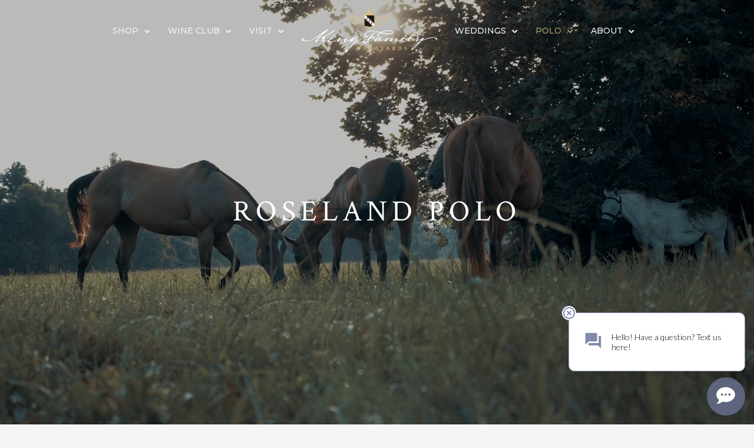

--- FILE ---
content_type: text/html; charset=UTF-8
request_url: https://kingfamilyvineyards.com/Polo/
body_size: 42139
content:
<!doctype html>
<!-- paulirish.com/2008/conditional-stylesheets-vs-css-hacks-answer-neither/ -->
<!--[if lt IE 7]> <html class="no-js lt-ie9 lt-ie8 lt-ie7" lang="en"> <![endif]-->
<!--[if IE 7]>    <html class="no-js lt-ie9 lt-ie8" lang="en"> <![endif]-->
<!--[if IE 8]>    <html class="no-js lt-ie9" lang="en"> <![endif]-->
<!-- Consider adding a manifest.appcache: h5bp.com/d/Offline -->
<!--[if gt IE 8]><!--> 
<html class="no-js" lang="en-US"> <!--<![endif]-->
<head>
	<meta charset="utf-8">
	<meta http-equiv="X-UA-Compatible" content="IE=edge,chrome=1" >
	<meta name="viewport" content="user-scalable=no, width=device-width, initial-scale=1, maximum-scale=1" />
    <meta name="apple-mobile-web-app-capable" content="yes" />
	    <meta name='robots' content='index, follow, max-image-preview:large, max-snippet:-1, max-video-preview:-1' />

	<!-- This site is optimized with the Yoast SEO plugin v26.6 - https://yoast.com/wordpress/plugins/seo/ -->
	<title>Roseland Polo - King Family Vineyards</title>
	<meta name="description" content="Enjoy free Sunday polo matches and tailgating in Virginia wine country from late May through late October at King Family Vineyards." />
	<link rel="canonical" href="https://kingfamilyvineyards.com/polo/" />
	<meta property="og:locale" content="en_US" />
	<meta property="og:type" content="article" />
	<meta property="og:title" content="Roseland Polo - King Family Vineyards" />
	<meta property="og:description" content="Enjoy free Sunday polo matches and tailgating in Virginia wine country from late May through late October at King Family Vineyards." />
	<meta property="og:url" content="https://kingfamilyvineyards.com/polo/" />
	<meta property="og:site_name" content="King Family Vineyards" />
	<meta property="article:publisher" content="https://www.facebook.com/kingfamilyvineyards" />
	<meta property="article:modified_time" content="2025-12-09T21:22:51+00:00" />
	<meta property="og:image" content="https://kingfamilyvineyards.com/wp-content/uploads/2023/12/008_kg_UF4A0768-scaled.jpg" />
	<meta property="og:image:width" content="2560" />
	<meta property="og:image:height" content="1707" />
	<meta property="og:image:type" content="image/jpeg" />
	<meta name="twitter:card" content="summary_large_image" />
	<meta name="twitter:site" content="@kingvineyards" />
	<meta name="twitter:label1" content="Est. reading time" />
	<meta name="twitter:data1" content="38 minutes" />
	<script type="application/ld+json" class="yoast-schema-graph">{"@context":"https://schema.org","@graph":[{"@type":"WebPage","@id":"https://kingfamilyvineyards.com/polo/","url":"https://kingfamilyvineyards.com/polo/","name":"Roseland Polo - King Family Vineyards","isPartOf":{"@id":"https://kingfamilyvineyards.com/#website"},"primaryImageOfPage":{"@id":"https://kingfamilyvineyards.com/polo/#primaryimage"},"image":{"@id":"https://kingfamilyvineyards.com/polo/#primaryimage"},"thumbnailUrl":"https://kingfamilyvineyards.com/wp-content/uploads/2023/12/008_kg_UF4A0768-scaled.jpg","datePublished":"2024-05-05T11:34:02+00:00","dateModified":"2025-12-09T21:22:51+00:00","description":"Enjoy free Sunday polo matches and tailgating in Virginia wine country from late May through late October at King Family Vineyards.","breadcrumb":{"@id":"https://kingfamilyvineyards.com/polo/#breadcrumb"},"inLanguage":"en-US","potentialAction":[{"@type":"ReadAction","target":["https://kingfamilyvineyards.com/polo/"]}]},{"@type":"ImageObject","inLanguage":"en-US","@id":"https://kingfamilyvineyards.com/polo/#primaryimage","url":"https://kingfamilyvineyards.com/wp-content/uploads/2023/12/008_kg_UF4A0768-scaled.jpg","contentUrl":"https://kingfamilyvineyards.com/wp-content/uploads/2023/12/008_kg_UF4A0768-scaled.jpg","width":2560,"height":1707,"caption":"Virginia winery polo matches, King Family Vineyards"},{"@type":"BreadcrumbList","@id":"https://kingfamilyvineyards.com/polo/#breadcrumb","itemListElement":[{"@type":"ListItem","position":1,"name":"Home","item":"https://kingfamilyvineyards.com/"},{"@type":"ListItem","position":2,"name":"Polo"}]},{"@type":"WebSite","@id":"https://kingfamilyvineyards.com/#website","url":"https://kingfamilyvineyards.com/","name":"King Family Vineyards","description":"An Authentic Wine Country Experience in Crozet, Virginia","publisher":{"@id":"https://kingfamilyvineyards.com/#organization"},"potentialAction":[{"@type":"SearchAction","target":{"@type":"EntryPoint","urlTemplate":"https://kingfamilyvineyards.com/?s={search_term_string}"},"query-input":{"@type":"PropertyValueSpecification","valueRequired":true,"valueName":"search_term_string"}}],"inLanguage":"en-US"},{"@type":"Organization","@id":"https://kingfamilyvineyards.com/#organization","name":"King Family Vineyards","url":"https://kingfamilyvineyards.com/","logo":{"@type":"ImageObject","inLanguage":"en-US","@id":"https://kingfamilyvineyards.com/#/schema/logo/image/","url":"https://kingfamilyvineyards.com/wp-content/uploads/2024/07/Watermark-Logo-2022-KFV_Logo_Color-Dark_RGB_300.png","contentUrl":"https://kingfamilyvineyards.com/wp-content/uploads/2024/07/Watermark-Logo-2022-KFV_Logo_Color-Dark_RGB_300.png","width":2799,"height":1039,"caption":"King Family Vineyards"},"image":{"@id":"https://kingfamilyvineyards.com/#/schema/logo/image/"},"sameAs":["https://www.facebook.com/kingfamilyvineyards","https://x.com/kingvineyards","https://www.instagram.com/kingfamilyvineyards","https://www.pinterest.com/kingvineyards"]}]}</script>
	<!-- / Yoast SEO plugin. -->


<script type='application/javascript'  id='pys-version-script'>console.log('PixelYourSite Free version 11.1.5');</script>
<link rel='dns-prefetch' href='//cdn.commerce7.com' />
<link rel='dns-prefetch' href='//www.googletagmanager.com' />
<link rel='dns-prefetch' href='//fonts.googleapis.com' />
<link rel="alternate" type="application/rss+xml" title="King Family Vineyards &raquo; Feed" href="https://kingfamilyvineyards.com/feed/" />
<link rel="alternate" type="application/rss+xml" title="King Family Vineyards &raquo; Comments Feed" href="https://kingfamilyvineyards.com/comments/feed/" />
<link rel="alternate" type="text/calendar" title="King Family Vineyards &raquo; iCal Feed" href="https://kingfamilyvineyards.com/upcoming-events/?ical=1" />
<link rel="alternate" title="oEmbed (JSON)" type="application/json+oembed" href="https://kingfamilyvineyards.com/wp-json/oembed/1.0/embed?url=https%3A%2F%2Fkingfamilyvineyards.com%2Fpolo%2F" />
<link rel="alternate" title="oEmbed (XML)" type="text/xml+oembed" href="https://kingfamilyvineyards.com/wp-json/oembed/1.0/embed?url=https%3A%2F%2Fkingfamilyvineyards.com%2Fpolo%2F&#038;format=xml" />
		<!-- This site uses the Google Analytics by MonsterInsights plugin v9.11.0 - Using Analytics tracking - https://www.monsterinsights.com/ -->
							<script src="//www.googletagmanager.com/gtag/js?id=G-N6QEZFE2CT"  data-cfasync="false" data-wpfc-render="false" type="text/javascript" async></script>
			<script data-cfasync="false" data-wpfc-render="false" type="text/javascript">
				var mi_version = '9.11.0';
				var mi_track_user = true;
				var mi_no_track_reason = '';
								var MonsterInsightsDefaultLocations = {"page_location":"https:\/\/kingfamilyvineyards.com\/Polo\/"};
								MonsterInsightsDefaultLocations.page_location = window.location.href;
								if ( typeof MonsterInsightsPrivacyGuardFilter === 'function' ) {
					var MonsterInsightsLocations = (typeof MonsterInsightsExcludeQuery === 'object') ? MonsterInsightsPrivacyGuardFilter( MonsterInsightsExcludeQuery ) : MonsterInsightsPrivacyGuardFilter( MonsterInsightsDefaultLocations );
				} else {
					var MonsterInsightsLocations = (typeof MonsterInsightsExcludeQuery === 'object') ? MonsterInsightsExcludeQuery : MonsterInsightsDefaultLocations;
				}

								var disableStrs = [
										'ga-disable-G-N6QEZFE2CT',
									];

				/* Function to detect opted out users */
				function __gtagTrackerIsOptedOut() {
					for (var index = 0; index < disableStrs.length; index++) {
						if (document.cookie.indexOf(disableStrs[index] + '=true') > -1) {
							return true;
						}
					}

					return false;
				}

				/* Disable tracking if the opt-out cookie exists. */
				if (__gtagTrackerIsOptedOut()) {
					for (var index = 0; index < disableStrs.length; index++) {
						window[disableStrs[index]] = true;
					}
				}

				/* Opt-out function */
				function __gtagTrackerOptout() {
					for (var index = 0; index < disableStrs.length; index++) {
						document.cookie = disableStrs[index] + '=true; expires=Thu, 31 Dec 2099 23:59:59 UTC; path=/';
						window[disableStrs[index]] = true;
					}
				}

				if ('undefined' === typeof gaOptout) {
					function gaOptout() {
						__gtagTrackerOptout();
					}
				}
								window.dataLayer = window.dataLayer || [];

				window.MonsterInsightsDualTracker = {
					helpers: {},
					trackers: {},
				};
				if (mi_track_user) {
					function __gtagDataLayer() {
						dataLayer.push(arguments);
					}

					function __gtagTracker(type, name, parameters) {
						if (!parameters) {
							parameters = {};
						}

						if (parameters.send_to) {
							__gtagDataLayer.apply(null, arguments);
							return;
						}

						if (type === 'event') {
														parameters.send_to = monsterinsights_frontend.v4_id;
							var hookName = name;
							if (typeof parameters['event_category'] !== 'undefined') {
								hookName = parameters['event_category'] + ':' + name;
							}

							if (typeof MonsterInsightsDualTracker.trackers[hookName] !== 'undefined') {
								MonsterInsightsDualTracker.trackers[hookName](parameters);
							} else {
								__gtagDataLayer('event', name, parameters);
							}
							
						} else {
							__gtagDataLayer.apply(null, arguments);
						}
					}

					__gtagTracker('js', new Date());
					__gtagTracker('set', {
						'developer_id.dZGIzZG': true,
											});
					if ( MonsterInsightsLocations.page_location ) {
						__gtagTracker('set', MonsterInsightsLocations);
					}
										__gtagTracker('config', 'G-N6QEZFE2CT', {"forceSSL":"true","link_attribution":"true"} );
										window.gtag = __gtagTracker;										(function () {
						/* https://developers.google.com/analytics/devguides/collection/analyticsjs/ */
						/* ga and __gaTracker compatibility shim. */
						var noopfn = function () {
							return null;
						};
						var newtracker = function () {
							return new Tracker();
						};
						var Tracker = function () {
							return null;
						};
						var p = Tracker.prototype;
						p.get = noopfn;
						p.set = noopfn;
						p.send = function () {
							var args = Array.prototype.slice.call(arguments);
							args.unshift('send');
							__gaTracker.apply(null, args);
						};
						var __gaTracker = function () {
							var len = arguments.length;
							if (len === 0) {
								return;
							}
							var f = arguments[len - 1];
							if (typeof f !== 'object' || f === null || typeof f.hitCallback !== 'function') {
								if ('send' === arguments[0]) {
									var hitConverted, hitObject = false, action;
									if ('event' === arguments[1]) {
										if ('undefined' !== typeof arguments[3]) {
											hitObject = {
												'eventAction': arguments[3],
												'eventCategory': arguments[2],
												'eventLabel': arguments[4],
												'value': arguments[5] ? arguments[5] : 1,
											}
										}
									}
									if ('pageview' === arguments[1]) {
										if ('undefined' !== typeof arguments[2]) {
											hitObject = {
												'eventAction': 'page_view',
												'page_path': arguments[2],
											}
										}
									}
									if (typeof arguments[2] === 'object') {
										hitObject = arguments[2];
									}
									if (typeof arguments[5] === 'object') {
										Object.assign(hitObject, arguments[5]);
									}
									if ('undefined' !== typeof arguments[1].hitType) {
										hitObject = arguments[1];
										if ('pageview' === hitObject.hitType) {
											hitObject.eventAction = 'page_view';
										}
									}
									if (hitObject) {
										action = 'timing' === arguments[1].hitType ? 'timing_complete' : hitObject.eventAction;
										hitConverted = mapArgs(hitObject);
										__gtagTracker('event', action, hitConverted);
									}
								}
								return;
							}

							function mapArgs(args) {
								var arg, hit = {};
								var gaMap = {
									'eventCategory': 'event_category',
									'eventAction': 'event_action',
									'eventLabel': 'event_label',
									'eventValue': 'event_value',
									'nonInteraction': 'non_interaction',
									'timingCategory': 'event_category',
									'timingVar': 'name',
									'timingValue': 'value',
									'timingLabel': 'event_label',
									'page': 'page_path',
									'location': 'page_location',
									'title': 'page_title',
									'referrer' : 'page_referrer',
								};
								for (arg in args) {
																		if (!(!args.hasOwnProperty(arg) || !gaMap.hasOwnProperty(arg))) {
										hit[gaMap[arg]] = args[arg];
									} else {
										hit[arg] = args[arg];
									}
								}
								return hit;
							}

							try {
								f.hitCallback();
							} catch (ex) {
							}
						};
						__gaTracker.create = newtracker;
						__gaTracker.getByName = newtracker;
						__gaTracker.getAll = function () {
							return [];
						};
						__gaTracker.remove = noopfn;
						__gaTracker.loaded = true;
						window['__gaTracker'] = __gaTracker;
					})();
									} else {
										console.log("");
					(function () {
						function __gtagTracker() {
							return null;
						}

						window['__gtagTracker'] = __gtagTracker;
						window['gtag'] = __gtagTracker;
					})();
									}
			</script>
							<!-- / Google Analytics by MonsterInsights -->
		<style id='wp-img-auto-sizes-contain-inline-css' type='text/css'>
img:is([sizes=auto i],[sizes^="auto," i]){contain-intrinsic-size:3000px 1500px}
/*# sourceURL=wp-img-auto-sizes-contain-inline-css */
</style>
<link rel='stylesheet' id='c7wp-clubselector-frontend-css' href='https://kingfamilyvineyards.com/wp-content/plugins/wp-commerce7/includes/gutenberg/blocks-v2/clubselector/frontend.css?ver=1.5.4' type='text/css' media='all' />
<link rel='stylesheet' id='tribe-events-pro-mini-calendar-block-styles-css' href='https://kingfamilyvineyards.com/wp-content/plugins/events-calendar-pro/build/css/tribe-events-pro-mini-calendar-block.css?ver=7.7.11' type='text/css' media='all' />
<link rel='stylesheet' id='sbi_styles-css' href='https://kingfamilyvineyards.com/wp-content/plugins/instagram-feed/css/sbi-styles.min.css?ver=6.10.0' type='text/css' media='all' />
<link rel='stylesheet' id='dashicons-css' href='https://kingfamilyvineyards.com/wp-includes/css/dashicons.min.css?ver=6.9' type='text/css' media='all' />
<link rel='stylesheet' id='menu-icons-extra-css' href='https://kingfamilyvineyards.com/wp-content/plugins/menu-icons/css/extra.min.css?ver=0.13.20' type='text/css' media='all' />
<style id='wp-emoji-styles-inline-css' type='text/css'>

	img.wp-smiley, img.emoji {
		display: inline !important;
		border: none !important;
		box-shadow: none !important;
		height: 1em !important;
		width: 1em !important;
		margin: 0 0.07em !important;
		vertical-align: -0.1em !important;
		background: none !important;
		padding: 0 !important;
	}
/*# sourceURL=wp-emoji-styles-inline-css */
</style>
<link rel='stylesheet' id='wp-block-library-css' href='https://kingfamilyvineyards.com/wp-includes/css/dist/block-library/style.min.css?ver=6.9' type='text/css' media='all' />
<style id='global-styles-inline-css' type='text/css'>
:root{--wp--preset--aspect-ratio--square: 1;--wp--preset--aspect-ratio--4-3: 4/3;--wp--preset--aspect-ratio--3-4: 3/4;--wp--preset--aspect-ratio--3-2: 3/2;--wp--preset--aspect-ratio--2-3: 2/3;--wp--preset--aspect-ratio--16-9: 16/9;--wp--preset--aspect-ratio--9-16: 9/16;--wp--preset--color--black: #000000;--wp--preset--color--cyan-bluish-gray: #abb8c3;--wp--preset--color--white: #ffffff;--wp--preset--color--pale-pink: #f78da7;--wp--preset--color--vivid-red: #cf2e2e;--wp--preset--color--luminous-vivid-orange: #ff6900;--wp--preset--color--luminous-vivid-amber: #fcb900;--wp--preset--color--light-green-cyan: #7bdcb5;--wp--preset--color--vivid-green-cyan: #00d084;--wp--preset--color--pale-cyan-blue: #8ed1fc;--wp--preset--color--vivid-cyan-blue: #0693e3;--wp--preset--color--vivid-purple: #9b51e0;--wp--preset--gradient--vivid-cyan-blue-to-vivid-purple: linear-gradient(135deg,rgb(6,147,227) 0%,rgb(155,81,224) 100%);--wp--preset--gradient--light-green-cyan-to-vivid-green-cyan: linear-gradient(135deg,rgb(122,220,180) 0%,rgb(0,208,130) 100%);--wp--preset--gradient--luminous-vivid-amber-to-luminous-vivid-orange: linear-gradient(135deg,rgb(252,185,0) 0%,rgb(255,105,0) 100%);--wp--preset--gradient--luminous-vivid-orange-to-vivid-red: linear-gradient(135deg,rgb(255,105,0) 0%,rgb(207,46,46) 100%);--wp--preset--gradient--very-light-gray-to-cyan-bluish-gray: linear-gradient(135deg,rgb(238,238,238) 0%,rgb(169,184,195) 100%);--wp--preset--gradient--cool-to-warm-spectrum: linear-gradient(135deg,rgb(74,234,220) 0%,rgb(151,120,209) 20%,rgb(207,42,186) 40%,rgb(238,44,130) 60%,rgb(251,105,98) 80%,rgb(254,248,76) 100%);--wp--preset--gradient--blush-light-purple: linear-gradient(135deg,rgb(255,206,236) 0%,rgb(152,150,240) 100%);--wp--preset--gradient--blush-bordeaux: linear-gradient(135deg,rgb(254,205,165) 0%,rgb(254,45,45) 50%,rgb(107,0,62) 100%);--wp--preset--gradient--luminous-dusk: linear-gradient(135deg,rgb(255,203,112) 0%,rgb(199,81,192) 50%,rgb(65,88,208) 100%);--wp--preset--gradient--pale-ocean: linear-gradient(135deg,rgb(255,245,203) 0%,rgb(182,227,212) 50%,rgb(51,167,181) 100%);--wp--preset--gradient--electric-grass: linear-gradient(135deg,rgb(202,248,128) 0%,rgb(113,206,126) 100%);--wp--preset--gradient--midnight: linear-gradient(135deg,rgb(2,3,129) 0%,rgb(40,116,252) 100%);--wp--preset--font-size--small: 13px;--wp--preset--font-size--medium: 20px;--wp--preset--font-size--large: 36px;--wp--preset--font-size--x-large: 42px;--wp--preset--spacing--20: 0.44rem;--wp--preset--spacing--30: 0.67rem;--wp--preset--spacing--40: 1rem;--wp--preset--spacing--50: 1.5rem;--wp--preset--spacing--60: 2.25rem;--wp--preset--spacing--70: 3.38rem;--wp--preset--spacing--80: 5.06rem;--wp--preset--shadow--natural: 6px 6px 9px rgba(0, 0, 0, 0.2);--wp--preset--shadow--deep: 12px 12px 50px rgba(0, 0, 0, 0.4);--wp--preset--shadow--sharp: 6px 6px 0px rgba(0, 0, 0, 0.2);--wp--preset--shadow--outlined: 6px 6px 0px -3px rgb(255, 255, 255), 6px 6px rgb(0, 0, 0);--wp--preset--shadow--crisp: 6px 6px 0px rgb(0, 0, 0);}:where(.is-layout-flex){gap: 0.5em;}:where(.is-layout-grid){gap: 0.5em;}body .is-layout-flex{display: flex;}.is-layout-flex{flex-wrap: wrap;align-items: center;}.is-layout-flex > :is(*, div){margin: 0;}body .is-layout-grid{display: grid;}.is-layout-grid > :is(*, div){margin: 0;}:where(.wp-block-columns.is-layout-flex){gap: 2em;}:where(.wp-block-columns.is-layout-grid){gap: 2em;}:where(.wp-block-post-template.is-layout-flex){gap: 1.25em;}:where(.wp-block-post-template.is-layout-grid){gap: 1.25em;}.has-black-color{color: var(--wp--preset--color--black) !important;}.has-cyan-bluish-gray-color{color: var(--wp--preset--color--cyan-bluish-gray) !important;}.has-white-color{color: var(--wp--preset--color--white) !important;}.has-pale-pink-color{color: var(--wp--preset--color--pale-pink) !important;}.has-vivid-red-color{color: var(--wp--preset--color--vivid-red) !important;}.has-luminous-vivid-orange-color{color: var(--wp--preset--color--luminous-vivid-orange) !important;}.has-luminous-vivid-amber-color{color: var(--wp--preset--color--luminous-vivid-amber) !important;}.has-light-green-cyan-color{color: var(--wp--preset--color--light-green-cyan) !important;}.has-vivid-green-cyan-color{color: var(--wp--preset--color--vivid-green-cyan) !important;}.has-pale-cyan-blue-color{color: var(--wp--preset--color--pale-cyan-blue) !important;}.has-vivid-cyan-blue-color{color: var(--wp--preset--color--vivid-cyan-blue) !important;}.has-vivid-purple-color{color: var(--wp--preset--color--vivid-purple) !important;}.has-black-background-color{background-color: var(--wp--preset--color--black) !important;}.has-cyan-bluish-gray-background-color{background-color: var(--wp--preset--color--cyan-bluish-gray) !important;}.has-white-background-color{background-color: var(--wp--preset--color--white) !important;}.has-pale-pink-background-color{background-color: var(--wp--preset--color--pale-pink) !important;}.has-vivid-red-background-color{background-color: var(--wp--preset--color--vivid-red) !important;}.has-luminous-vivid-orange-background-color{background-color: var(--wp--preset--color--luminous-vivid-orange) !important;}.has-luminous-vivid-amber-background-color{background-color: var(--wp--preset--color--luminous-vivid-amber) !important;}.has-light-green-cyan-background-color{background-color: var(--wp--preset--color--light-green-cyan) !important;}.has-vivid-green-cyan-background-color{background-color: var(--wp--preset--color--vivid-green-cyan) !important;}.has-pale-cyan-blue-background-color{background-color: var(--wp--preset--color--pale-cyan-blue) !important;}.has-vivid-cyan-blue-background-color{background-color: var(--wp--preset--color--vivid-cyan-blue) !important;}.has-vivid-purple-background-color{background-color: var(--wp--preset--color--vivid-purple) !important;}.has-black-border-color{border-color: var(--wp--preset--color--black) !important;}.has-cyan-bluish-gray-border-color{border-color: var(--wp--preset--color--cyan-bluish-gray) !important;}.has-white-border-color{border-color: var(--wp--preset--color--white) !important;}.has-pale-pink-border-color{border-color: var(--wp--preset--color--pale-pink) !important;}.has-vivid-red-border-color{border-color: var(--wp--preset--color--vivid-red) !important;}.has-luminous-vivid-orange-border-color{border-color: var(--wp--preset--color--luminous-vivid-orange) !important;}.has-luminous-vivid-amber-border-color{border-color: var(--wp--preset--color--luminous-vivid-amber) !important;}.has-light-green-cyan-border-color{border-color: var(--wp--preset--color--light-green-cyan) !important;}.has-vivid-green-cyan-border-color{border-color: var(--wp--preset--color--vivid-green-cyan) !important;}.has-pale-cyan-blue-border-color{border-color: var(--wp--preset--color--pale-cyan-blue) !important;}.has-vivid-cyan-blue-border-color{border-color: var(--wp--preset--color--vivid-cyan-blue) !important;}.has-vivid-purple-border-color{border-color: var(--wp--preset--color--vivid-purple) !important;}.has-vivid-cyan-blue-to-vivid-purple-gradient-background{background: var(--wp--preset--gradient--vivid-cyan-blue-to-vivid-purple) !important;}.has-light-green-cyan-to-vivid-green-cyan-gradient-background{background: var(--wp--preset--gradient--light-green-cyan-to-vivid-green-cyan) !important;}.has-luminous-vivid-amber-to-luminous-vivid-orange-gradient-background{background: var(--wp--preset--gradient--luminous-vivid-amber-to-luminous-vivid-orange) !important;}.has-luminous-vivid-orange-to-vivid-red-gradient-background{background: var(--wp--preset--gradient--luminous-vivid-orange-to-vivid-red) !important;}.has-very-light-gray-to-cyan-bluish-gray-gradient-background{background: var(--wp--preset--gradient--very-light-gray-to-cyan-bluish-gray) !important;}.has-cool-to-warm-spectrum-gradient-background{background: var(--wp--preset--gradient--cool-to-warm-spectrum) !important;}.has-blush-light-purple-gradient-background{background: var(--wp--preset--gradient--blush-light-purple) !important;}.has-blush-bordeaux-gradient-background{background: var(--wp--preset--gradient--blush-bordeaux) !important;}.has-luminous-dusk-gradient-background{background: var(--wp--preset--gradient--luminous-dusk) !important;}.has-pale-ocean-gradient-background{background: var(--wp--preset--gradient--pale-ocean) !important;}.has-electric-grass-gradient-background{background: var(--wp--preset--gradient--electric-grass) !important;}.has-midnight-gradient-background{background: var(--wp--preset--gradient--midnight) !important;}.has-small-font-size{font-size: var(--wp--preset--font-size--small) !important;}.has-medium-font-size{font-size: var(--wp--preset--font-size--medium) !important;}.has-large-font-size{font-size: var(--wp--preset--font-size--large) !important;}.has-x-large-font-size{font-size: var(--wp--preset--font-size--x-large) !important;}
/*# sourceURL=global-styles-inline-css */
</style>

<style id='classic-theme-styles-inline-css' type='text/css'>
/*! This file is auto-generated */
.wp-block-button__link{color:#fff;background-color:#32373c;border-radius:9999px;box-shadow:none;text-decoration:none;padding:calc(.667em + 2px) calc(1.333em + 2px);font-size:1.125em}.wp-block-file__button{background:#32373c;color:#fff;text-decoration:none}
/*# sourceURL=/wp-includes/css/classic-themes.min.css */
</style>
<link rel='stylesheet' id='wp-components-css' href='https://kingfamilyvineyards.com/wp-includes/css/dist/components/style.min.css?ver=6.9' type='text/css' media='all' />
<link rel='stylesheet' id='wp-preferences-css' href='https://kingfamilyvineyards.com/wp-includes/css/dist/preferences/style.min.css?ver=6.9' type='text/css' media='all' />
<link rel='stylesheet' id='wp-block-editor-css' href='https://kingfamilyvineyards.com/wp-includes/css/dist/block-editor/style.min.css?ver=6.9' type='text/css' media='all' />
<link rel='stylesheet' id='popup-maker-block-library-style-css' href='https://kingfamilyvineyards.com/wp-content/plugins/popup-maker/dist/packages/block-library-style.css?ver=dbea705cfafe089d65f1' type='text/css' media='all' />
<link rel='stylesheet' id='oshine-modules-css' href='https://kingfamilyvineyards.com/wp-content/plugins/oshine-modules/public/css/oshine-modules.min.css?ver=3.2' type='text/css' media='all' />
<link rel='stylesheet' id='typehub-css' href='https://kingfamilyvineyards.com/wp-content/plugins/tatsu/includes/typehub/public/css/typehub-public.css?ver=2.0.6' type='text/css' media='all' />
<link rel='stylesheet' id='typehub-google-fonts-css' href='//fonts.googleapis.com/css?family=Crimson+Text%3A400%2C400italic%7CPoppins%3A500%2C400%7CMontserrat%3A400%2C700%2C500%7CRaleway%3A400%2C600&#038;ver=1.0' type='text/css' media='all' />
<link rel='stylesheet' id='tatsu-main-css' href='https://kingfamilyvineyards.com/wp-content/plugins/tatsu/public/css/tatsu.min.css?ver=3.5.3' type='text/css' media='all' />
<link rel='stylesheet' id='oshine_icons-css' href='https://kingfamilyvineyards.com/wp-content/themes/oshin/fonts/icomoon/style.min.css?ver=7.2.8' type='text/css' media='all' />
<link rel='stylesheet' id='font_awesome-css' href='https://kingfamilyvineyards.com/wp-content/plugins/tatsu/includes/icons/font_awesome/font-awesome.css?ver=6.9' type='text/css' media='all' />
<link rel='stylesheet' id='font_awesome_brands-css' href='https://kingfamilyvineyards.com/wp-content/plugins/tatsu/includes/icons/font_awesome/brands.css?ver=6.9' type='text/css' media='all' />
<link rel='stylesheet' id='tatsu_icons-css' href='https://kingfamilyvineyards.com/wp-content/plugins/tatsu/includes/icons/tatsu_icons/tatsu-icons.css?ver=6.9' type='text/css' media='all' />
<link rel='stylesheet' id='wp-commerce7-css' href='https://kingfamilyvineyards.com/wp-content/plugins/wp-commerce7/assets/public/css/commerce7-for-wordpress.css?ver=1.5.4' type='text/css' media='all' />
<link rel='stylesheet' id='c7css-css' href='https://cdn.commerce7.com/v2/commerce7.css' type='text/css' media='all' />
<link rel='stylesheet' id='be-themes-bb-press-css-css' href='https://kingfamilyvineyards.com/wp-content/themes/oshin/bb-press/bb-press.css?ver=6.9' type='text/css' media='all' />
<link rel='stylesheet' id='be-style-main-css-css' href='https://kingfamilyvineyards.com/wp-content/themes/oshin/css/main.min.css?ver=7.2.8' type='text/css' media='all' />
<link rel='stylesheet' id='be-style-responsive-header-css' href='https://kingfamilyvineyards.com/wp-content/themes/oshin/css/headers/responsive-header.min.css?ver=7.2.8' type='text/css' media='all' />
<link rel='stylesheet' id='be-style-multilevel-menu-css' href='https://kingfamilyvineyards.com/wp-content/themes/oshin/css/headers/multilevel-menu.min.css?ver=7.2.8' type='text/css' media='all' />
<link rel='stylesheet' id='be-themes-layout-css' href='https://kingfamilyvineyards.com/wp-content/themes/oshin/css/layout.min.css?ver=7.2.8' type='text/css' media='all' />
<link rel='stylesheet' id='vendor-css' href='https://kingfamilyvineyards.com/wp-content/themes/oshin/css/vendor/vendor.min.css?ver=7.2.8' type='text/css' media='all' />
<link rel='stylesheet' id='be-custom-fonts-css' href='https://kingfamilyvineyards.com/wp-content/themes/oshin/fonts/fonts.min.css?ver=7.2.8' type='text/css' media='all' />
<link rel='stylesheet' id='be-dynamic-css' href='https://kingfamilyvineyards.com/wp-content/uploads/oshine_dynamic_css/be_dynamic.css?ver=7.2.8' type='text/css' media='all' />
<link rel='stylesheet' id='be-style-css-css' href='https://kingfamilyvineyards.com/wp-content/themes/oshin/style.css?ver=7.2.8' type='text/css' media='all' />
<link rel='stylesheet' id='wp-add-custom-css-css' href='https://kingfamilyvineyards.com?display_custom_css=css&#038;ver=6.9' type='text/css' media='all' />
<script type="text/javascript" src="https://kingfamilyvineyards.com/wp-content/plugins/google-analytics-for-wordpress/assets/js/frontend-gtag.min.js?ver=9.11.0" id="monsterinsights-frontend-script-js" async="async" data-wp-strategy="async"></script>
<script data-cfasync="false" data-wpfc-render="false" type="text/javascript" id='monsterinsights-frontend-script-js-extra'>/* <![CDATA[ */
var monsterinsights_frontend = {"js_events_tracking":"true","download_extensions":"doc,pdf,ppt,zip,xls,docx,pptx,xlsx","inbound_paths":"[{\"path\":\"\\\/go\\\/\",\"label\":\"affiliate\"},{\"path\":\"\\\/recommend\\\/\",\"label\":\"affiliate\"}]","home_url":"https:\/\/kingfamilyvineyards.com","hash_tracking":"false","v4_id":"G-N6QEZFE2CT"};/* ]]> */
</script>
<script type="text/javascript" id="jquery-core-js-extra">
/* <![CDATA[ */
var pysFacebookRest = {"restApiUrl":"https://kingfamilyvineyards.com/wp-json/pys-facebook/v1/event","debug":""};
//# sourceURL=jquery-core-js-extra
/* ]]> */
</script>
<script type="text/javascript" src="https://kingfamilyvineyards.com/wp-includes/js/jquery/jquery.min.js?ver=3.7.1" id="jquery-core-js"></script>
<script type="text/javascript" src="https://kingfamilyvineyards.com/wp-includes/js/jquery/jquery-migrate.min.js?ver=3.4.1" id="jquery-migrate-js"></script>
<script type="text/javascript" src="https://kingfamilyvineyards.com/wp-content/plugins/tatsu/includes/typehub/public/js/webfont.min.js?ver=6.9" id="webfontloader-js"></script>
<script type="text/javascript" id="webfontloader-js-after">
/* <![CDATA[ */
WebFont.load( { typekit: { id: '' }, })
//# sourceURL=webfontloader-js-after
/* ]]> */
</script>
<script type="text/javascript" src="https://kingfamilyvineyards.com/wp-content/themes/oshin/js/vendor/modernizr.min.js?ver=6.9" id="modernizr-js"></script>
<script type="text/javascript" src="https://kingfamilyvineyards.com/wp-content/plugins/pixelyoursite/dist/scripts/jquery.bind-first-0.2.3.min.js?ver=0.2.3" id="jquery-bind-first-js"></script>
<script type="text/javascript" src="https://kingfamilyvineyards.com/wp-content/plugins/pixelyoursite/dist/scripts/js.cookie-2.1.3.min.js?ver=2.1.3" id="js-cookie-pys-js"></script>
<script type="text/javascript" src="https://kingfamilyvineyards.com/wp-content/plugins/pixelyoursite/dist/scripts/tld.min.js?ver=2.3.1" id="js-tld-js"></script>
<script type="text/javascript" id="pys-js-extra">
/* <![CDATA[ */
var pysOptions = {"staticEvents":{"facebook":{"init_event":[{"delay":0,"type":"static","ajaxFire":false,"name":"PageView","pixelIds":["1393358761372197"],"eventID":"2ca51bf3-83c8-40f0-bdeb-11364f7f9aa9","params":{"page_title":"Polo","post_type":"page","post_id":29756,"plugin":"PixelYourSite","user_role":"guest","event_url":"kingfamilyvineyards.com/Polo/"},"e_id":"init_event","ids":[],"hasTimeWindow":false,"timeWindow":0,"woo_order":"","edd_order":""}]}},"dynamicEvents":[],"triggerEvents":[],"triggerEventTypes":[],"facebook":{"pixelIds":["1393358761372197"],"advancedMatching":{"external_id":"decedcddacdacddeddcbbfadbaeeccbbdc"},"advancedMatchingEnabled":true,"removeMetadata":false,"wooVariableAsSimple":false,"serverApiEnabled":true,"wooCRSendFromServer":false,"send_external_id":null,"enabled_medical":false,"do_not_track_medical_param":["event_url","post_title","page_title","landing_page","content_name","categories","category_name","tags"],"meta_ldu":false},"debug":"","siteUrl":"https://kingfamilyvineyards.com","ajaxUrl":"https://kingfamilyvineyards.com/wp-admin/admin-ajax.php","ajax_event":"26b369f8d7","enable_remove_download_url_param":"1","cookie_duration":"7","last_visit_duration":"60","enable_success_send_form":"","ajaxForServerEvent":"1","ajaxForServerStaticEvent":"1","useSendBeacon":"1","send_external_id":"1","external_id_expire":"180","track_cookie_for_subdomains":"1","google_consent_mode":"1","gdpr":{"ajax_enabled":false,"all_disabled_by_api":false,"facebook_disabled_by_api":false,"analytics_disabled_by_api":false,"google_ads_disabled_by_api":false,"pinterest_disabled_by_api":false,"bing_disabled_by_api":false,"reddit_disabled_by_api":false,"externalID_disabled_by_api":false,"facebook_prior_consent_enabled":true,"analytics_prior_consent_enabled":true,"google_ads_prior_consent_enabled":null,"pinterest_prior_consent_enabled":true,"bing_prior_consent_enabled":true,"cookiebot_integration_enabled":false,"cookiebot_facebook_consent_category":"marketing","cookiebot_analytics_consent_category":"statistics","cookiebot_tiktok_consent_category":"marketing","cookiebot_google_ads_consent_category":"marketing","cookiebot_pinterest_consent_category":"marketing","cookiebot_bing_consent_category":"marketing","consent_magic_integration_enabled":false,"real_cookie_banner_integration_enabled":false,"cookie_notice_integration_enabled":false,"cookie_law_info_integration_enabled":false,"analytics_storage":{"enabled":true,"value":"granted","filter":false},"ad_storage":{"enabled":true,"value":"granted","filter":false},"ad_user_data":{"enabled":true,"value":"granted","filter":false},"ad_personalization":{"enabled":true,"value":"granted","filter":false}},"cookie":{"disabled_all_cookie":false,"disabled_start_session_cookie":false,"disabled_advanced_form_data_cookie":false,"disabled_landing_page_cookie":false,"disabled_first_visit_cookie":false,"disabled_trafficsource_cookie":false,"disabled_utmTerms_cookie":false,"disabled_utmId_cookie":false},"tracking_analytics":{"TrafficSource":"direct","TrafficLanding":"undefined","TrafficUtms":[],"TrafficUtmsId":[]},"GATags":{"ga_datalayer_type":"default","ga_datalayer_name":"dataLayerPYS"},"woo":{"enabled":false},"edd":{"enabled":false},"cache_bypass":"1766523138"};
//# sourceURL=pys-js-extra
/* ]]> */
</script>
<script type="text/javascript" src="https://kingfamilyvineyards.com/wp-content/plugins/pixelyoursite/dist/scripts/public.js?ver=11.1.5" id="pys-js"></script>

<!-- Google tag (gtag.js) snippet added by Site Kit -->
<!-- Google Analytics snippet added by Site Kit -->
<script type="text/javascript" src="https://www.googletagmanager.com/gtag/js?id=G-P65RDZWRJZ" id="google_gtagjs-js" async></script>
<script type="text/javascript" id="google_gtagjs-js-after">
/* <![CDATA[ */
window.dataLayer = window.dataLayer || [];function gtag(){dataLayer.push(arguments);}
gtag("set","linker",{"domains":["kingfamilyvineyards.com"]});
gtag("js", new Date());
gtag("set", "developer_id.dZTNiMT", true);
gtag("config", "G-P65RDZWRJZ");
//# sourceURL=google_gtagjs-js-after
/* ]]> */
</script>
<link rel="https://api.w.org/" href="https://kingfamilyvineyards.com/wp-json/" /><link rel="alternate" title="JSON" type="application/json" href="https://kingfamilyvineyards.com/wp-json/wp/v2/pages/29756" /><link rel="EditURI" type="application/rsd+xml" title="RSD" href="https://kingfamilyvineyards.com/xmlrpc.php?rsd" />
<link rel='shortlink' href='https://kingfamilyvineyards.com/?p=29756' />
<meta name="generator" content="Site Kit by Google 1.168.0" /><!-- ManyChat -->
<script src="//widget.manychat.com/67585727287.js" async="async"></script>

<meta name="google-site-verification" content="Dex53o6EtsW1pPdenVVw6iPtyISRDSCFJf_BIxHBdYs" />

<link href="https://shop.kingfamilyvineyards.com/dist/css/remote-form.min.css" rel="stylesheet" type="text/css" />

<meta name="facebook-domain-verification" content="i6xgeo9r0eb2kzb0ytxsbbopdlizk1" />
<!-- Google tag (gtag.js) -->
<script async src="https://www.googletagmanager.com/gtag/js?id=AW-11007020493"></script>
<script>
  window.dataLayer = window.dataLayer || [];
  function gtag(){dataLayer.push(arguments);}
  gtag('js', new Date());

  gtag('config', 'AW-11007020493');
</script>
<!-- Google Tag Manager -->
<script>(function(w,d,s,l,i){w[l]=w[l]||[];w[l].push({'gtm.start':
new Date().getTime(),event:'gtm.js'});var f=d.getElementsByTagName(s)[0],
j=d.createElement(s),dl=l!='dataLayer'?'&l='+l:'';j.async=true;j.src=
'https://www.googletagmanager.com/gtm.js?id='+i+dl;f.parentNode.insertBefore(j,f);
})(window,document,'script','dataLayer','GTM-NSTHFJF');</script>
<!-- End Google Tag Manager -->

<!-- Event snippet for Purchase conversion page
In your html page, add the snippet and call gtag_report_conversion when someone clicks on the chosen link or button. -->
<script>
function gtag_report_conversion(url) {
  var callback = function () {
    if (typeof(url) != 'undefined') {
      window.location = url;
    }
  };
  gtag('event', 'conversion', {
      'send_to': 'AW-11007020493/Iav4CKmIiYoYEM2bx4Ap',
      'value': 25.0,
      'currency': 'USD',
      'transaction_id': '',
      'event_callback': callback
  });
  return false;
}
</script>

<script type="application/javascript" async
src="https://static.klaviyo.com/onsite/js/klaviyo.js?company_id=TiDGzw"></script>

<!-- Google Tag Manager -->
<script>(function(w,d,s,l,i){w[l]=w[l]||[];w[l].push({'gtm.start':
new Date().getTime(),event:'gtm.js'});var f=d.getElementsByTagName(s)[0],
j=d.createElement(s),dl=l!='dataLayer'?'&l='+l:'';j.async=true;j.src=
'https://www.googletagmanager.com/gtm.js?id='+i+dl;f.parentNode.insertBefore(j,f);
})(window,document,'script','dataLayer','GTM-TVT5NG9');</script>
<!-- End Google Tag Manager --><style id="mystickymenu" type="text/css">#mysticky-nav { width:100%; position: static; height: auto !important; }#mysticky-nav.wrapfixed { position:fixed; left: 0px; margin-top:0px;  z-index: 99990; -webkit-transition: 0.3s; -moz-transition: 0.3s; -o-transition: 0.3s; transition: 0.3s; -ms-filter:"progid:DXImageTransform.Microsoft.Alpha(Opacity=90)"; filter: alpha(opacity=90); opacity:0.9; background-color: #f7f5e7;}#mysticky-nav.wrapfixed .myfixed{ background-color: #f7f5e7; position: relative;top: auto;left: auto;right: auto;}#mysticky-nav .myfixed { margin:0 auto; float:none; border:0px; background:none; max-width:100%; }</style>			<style type="text/css">
																															</style>
			<meta name="tec-api-version" content="v1"><meta name="tec-api-origin" content="https://kingfamilyvineyards.com"><link rel="alternate" href="https://kingfamilyvineyards.com/wp-json/tribe/events/v1/" />
<!-- Google AdSense meta tags added by Site Kit -->
<meta name="google-adsense-platform-account" content="ca-host-pub-2644536267352236">
<meta name="google-adsense-platform-domain" content="sitekit.withgoogle.com">
<!-- End Google AdSense meta tags added by Site Kit -->
<style type="text/css">.recentcomments a{display:inline !important;padding:0 !important;margin:0 !important;}</style>
<!-- Google Tag Manager snippet added by Site Kit -->
<script type="text/javascript">
/* <![CDATA[ */

			( function( w, d, s, l, i ) {
				w[l] = w[l] || [];
				w[l].push( {'gtm.start': new Date().getTime(), event: 'gtm.js'} );
				var f = d.getElementsByTagName( s )[0],
					j = d.createElement( s ), dl = l != 'dataLayer' ? '&l=' + l : '';
				j.async = true;
				j.src = 'https://www.googletagmanager.com/gtm.js?id=' + i + dl;
				f.parentNode.insertBefore( j, f );
			} )( window, document, 'script', 'dataLayer', 'GTM-W23XJNB' );
			
/* ]]> */
</script>

<!-- End Google Tag Manager snippet added by Site Kit -->
<style rel="stylesheet" id="typehub-output">h1,.h1{font-family:"Crimson Text",-apple-system,BlinkMacSystemFont,'Segoe UI',Roboto,Oxygen-Sans,Ubuntu,Cantarell,'Helvetica Neue',sans-serif;font-weight:400;font-style:normal;text-transform:uppercase;font-size:50px;line-height:70px;letter-spacing:8px;color:#af9f66}h2,.h2{font-family:"Crimson Text",-apple-system,BlinkMacSystemFont,'Segoe UI',Roboto,Oxygen-Sans,Ubuntu,Cantarell,'Helvetica Neue',sans-serif;font-weight:400;font-style:normal;text-transform:none;font-size:45px;line-height:63px;letter-spacing:0;color:#af9f66}h3,.h3{font-family:"Crimson Text",-apple-system,BlinkMacSystemFont,'Segoe UI',Roboto,Oxygen-Sans,Ubuntu,Cantarell,'Helvetica Neue',sans-serif;font-weight:400;font-style:normal;text-transform:uppercase;font-size:30px;line-height:48px;letter-spacing:8px;color:#af9f66}h4,.woocommerce-order-received .woocommerce h2,.woocommerce-order-received .woocommerce h3,.woocommerce-view-order .woocommerce h2,.woocommerce-view-order .woocommerce h3,.h4{font-family:"Poppins",-apple-system,BlinkMacSystemFont,'Segoe UI',Roboto,Oxygen-Sans,Ubuntu,Cantarell,'Helvetica Neue',sans-serif;font-weight:500;font-style:normal;text-transform:uppercase;font-size:14px;line-height:18px;letter-spacing:8px;color:rgba(106,106,106,1)}h5,#reply-title,.h5{font-family:"Poppins",-apple-system,BlinkMacSystemFont,'Segoe UI',Roboto,Oxygen-Sans,Ubuntu,Cantarell,'Helvetica Neue',sans-serif;font-weight:400;font-style:normal;text-transform:uppercase;font-size:14px;line-height:36px;letter-spacing:2px;color:rgba(117,117,117,1)}h6,.testimonial-author-role.h6-font,.menu-card-title,.menu-card-item-price,.slider-counts,.woocommerce-MyAccount-navigation ul li,a.bbp-forum-title,#bbpress-forums fieldset.bbp-form label,.bbp-topic-title a.bbp-topic-permalink,#bbpress-forums ul.forum-titles li,#bbpress-forums ul.bbp-replies li.bbp-header,.h6{font-family:"Poppins",-apple-system,BlinkMacSystemFont,'Segoe UI',Roboto,Oxygen-Sans,Ubuntu,Cantarell,'Helvetica Neue',sans-serif;font-weight:500;font-style:normal;text-transform:uppercase;font-size:12px;line-height:26px;letter-spacing:2px;color:rgba(85,85,85,1)}body,.special-heading-wrap .caption-wrap .body-font,.woocommerce .woocommerce-ordering select.orderby,.woocommerce-page .woocommerce-ordering select.orderby,.body{font-family:"Crimson Text",-apple-system,BlinkMacSystemFont,'Segoe UI',Roboto,Oxygen-Sans,Ubuntu,Cantarell,'Helvetica Neue',sans-serif;font-weight:400;font-style:normal;text-transform:none;font-size:18px;line-height:28px;letter-spacing:0;color:rgba(80,80,80,1)}.page-title-module-custom .page-title-custom,h6.portfolio-title-nav{font-family:"Poppins",-apple-system,BlinkMacSystemFont,'Segoe UI',Roboto,Oxygen-Sans,Ubuntu,Cantarell,'Helvetica Neue',sans-serif;font-weight:500;font-style:normal;text-transform:uppercase;font-size:18px;line-height:36px;letter-spacing:2px;color:#999794}.sub-title,.special-subtitle,.sub_title{font-family:"Crimson Text",-apple-system,BlinkMacSystemFont,'Segoe UI',Roboto,Oxygen-Sans,Ubuntu,Cantarell,'Helvetica Neue',sans-serif;font-weight:400;font-style:italic;text-transform:none;font-size:}#footer{font-family:"Crimson Text",-apple-system,BlinkMacSystemFont,'Segoe UI',Roboto,Oxygen-Sans,Ubuntu,Cantarell,'Helvetica Neue',sans-serif;font-weight:400;font-style:normal;text-transform:none;font-size:13px;line-height:24px;letter-spacing:0;color:#908377}.special-header-menu .menu-container,#navigation .mega .sub-menu .highlight .sf-with-ul,#navigation,.style2 #navigation,.style13 #navigation,#navigation-left-side,#navigation-right-side,.sb-left #slidebar-menu,.header-widgets,.header-code-widgets,body #header-inner-wrap.top-animate.style2 #navigation,.top-overlay-menu .sb-right #slidebar-menu{font-family:"Poppins",-apple-system,BlinkMacSystemFont,'Segoe UI',Roboto,Oxygen-Sans,Ubuntu,Cantarell,'Helvetica Neue',sans-serif;font-weight:500;font-style:normal;text-transform:uppercase;font-size:12px;line-height:65px;letter-spacing:1px;color:rgba(136,127,119,1)}.special-header-menu .menu-container .sub-menu,.special-header-menu .sub-menu,#navigation .sub-menu,#navigation .children,#navigation-left-side .sub-menu,#navigation-left-side .children,#navigation-right-side .sub-menu,#navigation-right-side .children,.sb-left #slidebar-menu .sub-menu,.top-overlay-menu .sb-right #slidebar-menu .sub-menu{font-family:"Poppins",-apple-system,BlinkMacSystemFont,'Segoe UI',Roboto,Oxygen-Sans,Ubuntu,Cantarell,'Helvetica Neue',sans-serif;font-weight:400;font-style:normal;text-transform:none;font-size:13px;line-height:20px;letter-spacing:0;color:rgba(221,221,221,1)}ul#mobile-menu a,ul#mobile-menu li.mega ul.sub-menu li.highlight>:first-child{font-family:"Poppins",-apple-system,BlinkMacSystemFont,'Segoe UI',Roboto,Oxygen-Sans,Ubuntu,Cantarell,'Helvetica Neue',sans-serif;font-weight:500;font-style:normal;text-transform:uppercase;font-size:16px;line-height:36px;letter-spacing:1px;color:#af9f66}ul#mobile-menu ul.sub-menu a{font-family:"Poppins",-apple-system,BlinkMacSystemFont,'Segoe UI',Roboto,Oxygen-Sans,Ubuntu,Cantarell,'Helvetica Neue',sans-serif;font-weight:400;font-style:normal;text-transform:none;font-size:16px;line-height:34px;letter-spacing:0;color:#888}.top-right-sliding-menu .sb-right ul#slidebar-menu li,.sb-right #slidebar-menu .mega .sub-menu .highlight .sf-with-ul{font-family:"Poppins",-apple-system,BlinkMacSystemFont,'Segoe UI',Roboto,Oxygen-Sans,Ubuntu,Cantarell,'Helvetica Neue',sans-serif;font-weight:500;font-style:normal;text-transform:uppercase;font-size:12px;line-height:40px;letter-spacing:1px;color:#af9f66}.top-right-sliding-menu .sb-right #slidebar-menu ul.sub-menu li{font-family:"Poppins",-apple-system,BlinkMacSystemFont,'Segoe UI',Roboto,Oxygen-Sans,Ubuntu,Cantarell,'Helvetica Neue',sans-serif;font-weight:400;font-style:normal;text-transform:none;font-size:13px;line-height:26px;letter-spacing:0;color:#888}.ui-tabs-anchor,.accordion .accordion-head,.skill-wrap .skill_name,.chart-wrap span,.animate-number-wrap h6 span,.woocommerce-tabs .tabs li a,.be-countdown{font-family:"Poppins",-apple-system,BlinkMacSystemFont,'Segoe UI',Roboto,Oxygen-Sans,Ubuntu,Cantarell,'Helvetica Neue',sans-serif;font-weight:500;font-style:normal;letter-spacing:1px}.ui-tabs-anchor{text-transform:uppercase;font-size:12px;line-height:17px}.accordion .accordion-head{text-transform:uppercase;font-size:12px;line-height:17px}.skill-wrap .skill_name{text-transform:uppercase;font-size:12px;line-height:17px}.countdown-amount{text-transform:uppercase;font-size:55px;line-height:95px}.countdown-section{text-transform:uppercase;font-size:14px;line-height:30px}.testimonial_slide .testimonial-content{font-family:"Crimson Text",-apple-system,BlinkMacSystemFont,'Segoe UI',Roboto,Oxygen-Sans,Ubuntu,Cantarell,'Helvetica Neue',sans-serif;font-weight:400;font-style:italic;text-transform:none;letter-spacing:0}.tweet-slides .tweet-content{font-family:"Crimson Text",-apple-system,BlinkMacSystemFont,'Segoe UI',Roboto,Oxygen-Sans,Ubuntu,Cantarell,'Helvetica Neue',sans-serif;font-weight:400;font-style:normal;text-transform:none;letter-spacing:0}.tatsu-button,.be-button,.woocommerce a.button,.woocommerce-page a.button,.woocommerce button.button,.woocommerce-page button.button,.woocommerce input.button,.woocommerce-page input.button,.woocommerce #respond input#submit,.woocommerce-page #respond input#submit,.woocommerce #content input.button,.woocommerce-page #content input.button,input[type="submit"],.more-link.style1-button,.more-link.style2-button,.more-link.style3-button,input[type="button"],input[type="submit"],input[type="reset"],button,input[type="file"]::-webkit-file-upload-button{font-family:"Poppins",-apple-system,BlinkMacSystemFont,'Segoe UI',Roboto,Oxygen-Sans,Ubuntu,Cantarell,'Helvetica Neue',sans-serif;font-weight:500;font-style:normal}.oshine-animated-link,.view-project-link.style4-button{font-family:"Montserrat",-apple-system,BlinkMacSystemFont,'Segoe UI',Roboto,Oxygen-Sans,Ubuntu,Cantarell,'Helvetica Neue',sans-serif;letter-spacing:0;text-transform:none;font-weight:400;font-style:normal}.thumb-title-wrap .thumb-title,.full-screen-portfolio-overlay-title{font-family:"Poppins",-apple-system,BlinkMacSystemFont,'Segoe UI',Roboto,Oxygen-Sans,Ubuntu,Cantarell,'Helvetica Neue',sans-serif;font-weight:500;font-style:normal;text-transform:uppercase;font-size:13px;line-height:25px;letter-spacing:1px}.thumb-title-wrap .portfolio-item-cats{text-transform:none;font-size:15px;line-height:22px;letter-spacing:0}h6.gallery-side-heading{font-family:"Poppins",-apple-system,BlinkMacSystemFont,'Segoe UI',Roboto,Oxygen-Sans,Ubuntu,Cantarell,'Helvetica Neue',sans-serif;font-weight:500;font-style:normal;text-transform:uppercase;font-size:12px;line-height:32px;letter-spacing:2px;color:#6f6c68}.portfolio-details .gallery-side-heading-wrap p{color:#5f6263;font-size:13px;line-height:26px;font-family:"Raleway",-apple-system,BlinkMacSystemFont,'Segoe UI',Roboto,Oxygen-Sans,Ubuntu,Cantarell,'Helvetica Neue',sans-serif;text-transform:none;font-weight:400;font-style:normal;letter-spacing:0}.ps-fade-nav-item .ps-fade-nav-item-inner{font-size:60px;line-height:1.3em;font-family:"Raleway",-apple-system,BlinkMacSystemFont,'Segoe UI',Roboto,Oxygen-Sans,Ubuntu,Cantarell,'Helvetica Neue',sans-serif;font-weight:600;font-style:normal;text-transform:none;letter-spacing:0;color:#000}.ps-fade-horizontal-nav-item-inner{font-size:80px;line-height:1.3em;font-family:"Raleway",-apple-system,BlinkMacSystemFont,'Segoe UI',Roboto,Oxygen-Sans,Ubuntu,Cantarell,'Helvetica Neue',sans-serif;font-weight:600;font-style:normal;text-transform:none;letter-spacing:0}a.navigation-previous-post-link,a.navigation-next-post-link{color:#222;font-size:13px;line-height:20px;font-family:"Montserrat",-apple-system,BlinkMacSystemFont,'Segoe UI',Roboto,Oxygen-Sans,Ubuntu,Cantarell,'Helvetica Neue',sans-serif;text-transform:none;font-weight:700;font-style:normal;letter-spacing:0}#portfolio-title-nav-bottom-wrap h6,#portfolio-title-nav-bottom-wrap .slider-counts{font-family:"Poppins",-apple-system,BlinkMacSystemFont,'Segoe UI',Roboto,Oxygen-Sans,Ubuntu,Cantarell,'Helvetica Neue',sans-serif;font-weight:500;font-style:normal;text-transform:none;font-size:12px;letter-spacing:1px;line-height:40px}.attachment-details-custom-slider{font-family:"Crimson Text",-apple-system,BlinkMacSystemFont,'Segoe UI',Roboto,Oxygen-Sans,Ubuntu,Cantarell,'Helvetica Neue',sans-serif;font-weight:400;font-style:italic;text-transform:none;font-size:15px;line-height:15px;letter-spacing:0;color:}.filters .filter_item{font-family:"Poppins",-apple-system,BlinkMacSystemFont,'Segoe UI',Roboto,Oxygen-Sans,Ubuntu,Cantarell,'Helvetica Neue',sans-serif;font-weight:500;font-style:normal;text-transform:uppercase;font-size:11px;line-height:32px;letter-spacing:1px;color:#af9f66}.woocommerce ul.products li.product .product-meta-data h3,.woocommerce-page ul.products li.product .product-meta-data h3,.woocommerce ul.products li.product h3,.woocommerce-page ul.products li.product h3,.woocommerce ul.products li.product .product-meta-data .woocommerce-loop-product__title,.woocommerce-page ul.products li.product .product-meta-data .woocommerce-loop-product__title,.woocommerce ul.products li.product .woocommerce-loop-product__title,.woocommerce-page ul.products li.product .woocommerce-loop-product__title,.woocommerce ul.products li.product-category .woocommerce-loop-category__title,.woocommerce-page ul.products li.product-category .woocommerce-loop-category__title{font-family:"Poppins",-apple-system,BlinkMacSystemFont,'Segoe UI',Roboto,Oxygen-Sans,Ubuntu,Cantarell,'Helvetica Neue',sans-serif;font-weight:500;font-style:normal;text-transform:none;font-size:13px;line-height:27px;letter-spacing:1px;color:#6f6c68}.woocommerce-page.single.single-product #content div.product h1.product_title.entry-title{font-family:"Crimson Text",-apple-system,BlinkMacSystemFont,'Segoe UI',Roboto,Oxygen-Sans,Ubuntu,Cantarell,'Helvetica Neue',sans-serif;font-weight:400;font-style:normal;text-transform:none;font-size:35px;line-height:48px;letter-spacing:0;color:#999794}.post-title,.post-date-wrap{font-family:"Crimson Text",-apple-system,BlinkMacSystemFont,'Segoe UI',Roboto,Oxygen-Sans,Ubuntu,Cantarell,'Helvetica Neue',sans-serif;font-weight:400;font-style:normal;text-transform:none;font-size:30px;line-height:40px;letter-spacing:0;color:#6f6c68}.style3-blog .post-title,.style8-blog .post-title{font-family:"Poppins",-apple-system,BlinkMacSystemFont,'Segoe UI',Roboto,Oxygen-Sans,Ubuntu,Cantarell,'Helvetica Neue',sans-serif;font-weight:500;font-style:normal;text-transform:uppercase;font-size:12px;line-height:24px;letter-spacing:1px;color:#6f6c68}.post-meta.post-top-meta-typo,.style8-blog .post-meta.post-category a,.hero-section-blog-categories-wrap a{font-family:"Poppins",-apple-system,BlinkMacSystemFont,'Segoe UI',Roboto,Oxygen-Sans,Ubuntu,Cantarell,'Helvetica Neue',sans-serif;font-weight:500;font-style:normal;text-transform:uppercase;font-size:11px;line-height:24px;letter-spacing:1px;color:#999794}.post-nav li,.style8-blog .post-meta.post-date,.style8-blog .post-bottom-meta-wrap,.hero-section-blog-bottom-meta-wrap{font-family:"Poppins",-apple-system,BlinkMacSystemFont,'Segoe UI',Roboto,Oxygen-Sans,Ubuntu,Cantarell,'Helvetica Neue',sans-serif;font-weight:500;font-style:normal;text-transform:uppercase;font-size:11px;line-height:18px;letter-spacing:1px;color:#999794}.single-post .post-title,.single-post .style3-blog .post-title,.single-post .style8-blog .post-title{font-family:"Crimson Text",-apple-system,BlinkMacSystemFont,'Segoe UI',Roboto,Oxygen-Sans,Ubuntu,Cantarell,'Helvetica Neue',sans-serif;font-weight:400;font-style:normal;text-transform:none;font-size:30px;line-height:40px;letter-spacing:0;color:#6f6c68}.sidebar-widgets h6{font-family:"Poppins",-apple-system,BlinkMacSystemFont,'Segoe UI',Roboto,Oxygen-Sans,Ubuntu,Cantarell,'Helvetica Neue',sans-serif;font-weight:500;font-style:normal;text-transform:uppercase;font-size:12px;line-height:22px;letter-spacing:1px;color:#6f6c68}.sidebar-widgets{font-family:"Crimson Text",-apple-system,BlinkMacSystemFont,'Segoe UI',Roboto,Oxygen-Sans,Ubuntu,Cantarell,'Helvetica Neue',sans-serif;font-weight:400;font-style:normal;text-transform:none;font-size:15px;line-height:26px;letter-spacing:0;color:#999794}.sb-slidebar .widget h6{font-family:"Poppins",-apple-system,BlinkMacSystemFont,'Segoe UI',Roboto,Oxygen-Sans,Ubuntu,Cantarell,'Helvetica Neue',sans-serif;font-weight:500;font-style:normal;text-transform:none;font-size:12px;line-height:22px;letter-spacing:1px;color:#af9f66}.sb-slidebar .widget{font-family:"Crimson Text",-apple-system,BlinkMacSystemFont,'Segoe UI',Roboto,Oxygen-Sans,Ubuntu,Cantarell,'Helvetica Neue',sans-serif;font-weight:400;font-style:normal;text-transform:none;font-size:15px;line-height:26px;letter-spacing:0;color:#888}#bottom-widgets h6{font-family:"Poppins",-apple-system,BlinkMacSystemFont,'Segoe UI',Roboto,Oxygen-Sans,Ubuntu,Cantarell,'Helvetica Neue',sans-serif;font-weight:500;font-style:normal;text-transform:uppercase;font-size:12px;line-height:22px;letter-spacing:1px;color:#6f6c68}#bottom-widgets{font-family:"Crimson Text",-apple-system,BlinkMacSystemFont,'Segoe UI',Roboto,Oxygen-Sans,Ubuntu,Cantarell,'Helvetica Neue',sans-serif;font-weight:400;font-style:normal;text-transform:none;font-size:15px;line-height:26px;letter-spacing:0;color:#868686}.contact_form_module input[type="text"],.contact_form_module textarea{font-family:"Poppins",-apple-system,BlinkMacSystemFont,'Segoe UI',Roboto,Oxygen-Sans,Ubuntu,Cantarell,'Helvetica Neue',sans-serif;font-weight:400;font-style:normal;text-transform:none;font-size:13px;line-height:26px;letter-spacing:0;color:#888}@media only screen and (max-width:1377px){}@media only screen and (min-width:768px) and (max-width:1024px){h1,.h1{font-size:45px;line-height:50px}h2,.h2{line-height:55px}h3,.h3{line-height:42px}h4,.woocommerce-order-received .woocommerce h2,.woocommerce-order-received .woocommerce h3,.woocommerce-view-order .woocommerce h2,.woocommerce-view-order .woocommerce h3,.h4{line-height:22px}}@media only screen and (max-width:767px){h1,.h1{font-size:30px;line-height:40px}h2,.h2{font-size:33px;line-height:38px}h3,.h3{font-size:22px;line-height:30px}h4,.woocommerce-order-received .woocommerce h2,.woocommerce-order-received .woocommerce h3,.woocommerce-view-order .woocommerce h2,.woocommerce-view-order .woocommerce h3,.h4{line-height:30px}h5,#reply-title,.h5{font-size:16px;line-height:30px}}</style><style id = "oshine-typehub-css" type="text/css"> #header-controls-right,#header-controls-left{color:rgba(136,127,119,1)}#be-left-strip .be-mobile-menu-icon span{background-color:#323232}ul#mobile-menu .mobile-sub-menu-controller{line-height :36px }ul#mobile-menu ul.sub-menu .mobile-sub-menu-controller{line-height :34px }.breadcrumbs{color:#999794}.search-box-wrapper.style2-header-search-widget input[type="text"]{font-style:italic;font-weight:400;font-family:Crimson Text}.portfolio-share a.custom-share-button,.portfolio-share a.custom-share-button:active,.portfolio-share a.custom-share-button:hover,.portfolio-share a.custom-share-button:visited{color:rgba(85,85,85,1)}.more-link.style2-button{color:#6f6c68 !important;border-color:#6f6c68 !important}.style8-blog .post-bottom-meta-wrap .be-share-stack a.custom-share-button,.style8-blog .post-bottom-meta-wrap .be-share-stack a.custom-share-button:active,.style8-blog .post-bottom-meta-wrap .be-share-stack a.custom-share-button:hover,.style8-blog .post-bottom-meta-wrap .be-share-stack a.custom-share-button:visited{color:#999794}.hero-section-blog-categories-wrap a,.hero-section-blog-categories-wrap a:visited,.hero-section-blog-categories-wrap a:hover,.hero-section-blog-bottom-meta-wrap .hero-section-blog-bottom-meta-wrap a,.hero-section-blog-bottom-meta-wrap a:visited,.hero-section-blog-bottom-meta-wrap a:hover,.hero-section-blog-bottom-meta-wrap{color :#6f6c68}#navigation .mega .sub-menu .highlight .sf-with-ul{color:rgba(221,221,221,1) !important;line-height:1.5}.view-project-link.style4-button{color :rgba(85,85,85,1)}.related.products h2,.upsells.products h2,.cart-collaterals .cross-sells h2,.cart_totals h2,.shipping_calculator h2,.woocommerce-billing-fields h3,.woocommerce-shipping-fields h3,.shipping_calculator h2,#order_review_heading,.woocommerce .page-title{font-family:Poppins;font-weight:500}.woocommerce form .form-row label,.woocommerce-page form .form-row label{color:rgba(85,85,85,1)}.woocommerce-tabs .tabs li a{color:rgba(85,85,85,1) !important}#bbpress-forums ul.forum-titles li,#bbpress-forums ul.bbp-replies li.bbp-header{line-height:inherit;letter-spacing:inherit;text-transform:uppercase;font-size:inherit}#bbpress-forums .topic .bbp-topic-meta a,.bbp-forum-freshness a,.bbp-topic-freshness a,.bbp-header .bbp-reply-content a,.bbp-topic-tags a,.bbp-breadcrumb a,.bbp-forums-list a{color:rgba(85,85,85,1)}.ajde_evcal_calendar .calendar_header p,.eventon_events_list .eventon_list_event .evcal_cblock{font-family:Crimson Text !important}.eventon_events_list .eventon_list_event .evcal_desc span.evcal_desc2,.evo_pop_body .evcal_desc span.evcal_desc2{font-family:Poppins !important;font-size:14px !important;text-transform:none}.eventon_events_list .eventon_list_event .evcal_desc span.evcal_event_subtitle,.evo_pop_body .evcal_desc span.evcal_event_subtitle,.evcal_evdata_row .evcal_evdata_cell p,#evcal_list .eventon_list_event p.no_events{text-transform:none !important;font-family:Crimson Text !important;font-size:inherit !important} </style><style rel="stylesheet" id="colorhub-output">.swatch-red, .swatch-red a{color:#f44336;}.swatch-pink, .swatch-pink a{color:#E91E63;}.swatch-purple, .swatch-purple a{color:#9C27B0;}.swatch-deep-purple, .swatch-deep-purple a{color:#673AB7;}.swatch-indigo, .swatch-indigo a{color:#3F51B5;}.swatch-blue, .swatch-blue a{color:#2196F3;}.swatch-light-blue, .swatch-light-blue a{color:#03A9F4;}.swatch-cyan, .swatch-cyan a{color:#00BCD4;}.swatch-teal, .swatch-teal a{color:#009688;}.swatch-green, .swatch-green a{color:#4CAF50;}.swatch-light-green, .swatch-light-green a{color:#8BC34A;}.swatch-lime, .swatch-lime a{color:#CDDC39;}.swatch-yellow, .swatch-yellow a{color:#FFEB3B;}.swatch-amber, .swatch-amber a{color:#FFC107;}.swatch-orange, .swatch-orange a{color:#FF9800;}.swatch-deep-orange, .swatch-deep-orange a{color:#FF5722;}.swatch-brown, .swatch-brown a{color:#795548;}.swatch-grey, .swatch-grey a{color:#9E9E9E;}.swatch-blue-grey, .swatch-blue-grey a{color:#607D8B;}.swatch-white, .swatch-white a{color:#ffffff;}.swatch-black, .swatch-black a{color:#000000;}.palette-0, .palette-0 a{color:#af9f66;}.palette-1, .palette-1 a{color:#ffffff;}.palette-2, .palette-2 a{color:#222222;}.palette-3, .palette-3 a{color:#888888;}.palette-4, .palette-4 a{color:#ffffff;}</style><link rel="icon" href="https://kingfamilyvineyards.com/wp-content/uploads/2018/10/cropped-king-favicon-32x32.png" sizes="32x32" />
<link rel="icon" href="https://kingfamilyvineyards.com/wp-content/uploads/2018/10/cropped-king-favicon-192x192.png" sizes="192x192" />
<link rel="apple-touch-icon" href="https://kingfamilyvineyards.com/wp-content/uploads/2018/10/cropped-king-favicon-180x180.png" />
<meta name="msapplication-TileImage" content="https://kingfamilyvineyards.com/wp-content/uploads/2018/10/cropped-king-favicon-270x270.png" />
		<style type="text/css" id="wp-custom-css">
			@media only screen and (max-width: 767px) {
    .tatsu-wrap {
			max-width: 360px;}}

/*Refinements to Commerce7 Reservation Calendar Sept 2025*/
.c7-date-picker-dropdown {
    margin-top: -280px;
}

.rdp-nav {
    margin-top: -10px;
}

button {
	margin: 0px 4px 0px 4px;}

.rdp-day_button {
    word-break: keep-all;
}

td {
    border: 1px solid #ddd;
    padding: 5px 0px;
}

.rdp-root{
min-width: 320px;}

/* End Refinements to Commerce7 Reservation Calendar Sept 2025*/

#c7wp-cart-box {
	padding: 0.3rem;
right:15px;}

.rdp {
    margin-top: -200px;
}

.c7-reservation__search {
    margin: 20px auto -20px;
}



.c7-product__specs {
    flex-shrink: 0;
    max-width: 200px;
    display: none;
}

@media screen and (max-width: 960px){
	#c7wp-cart-box {
    position: absolute;
    top: 10px;
		right: 60px;}
}

@media screen and (min-width:1px) and (max-width: 575px){
.c7-user-nav__account > a {
    display:none;
	}}

.c7-account-club-shipment .c7-modal {
    padding-top: 180px;
    padding-bottom: 700px;
}

.c7-btn--skip {display:none;}

.c7-account-club__shipment__footer__total button .c7-order-summary__value {
    font-size: var(--c7-font-size);
    color: #000000;
}

.c7-account-club__shipment__footer__total button .c7-order-summary__item--total {
    color: #000000;
}

.c7-account-club__details .c7-account-blocks--status .c7-account-block__actions {
    display: none;
}

.c7-btn--primary, .c7-btn--primary--small {
    color:#ffffff !important;
}

@media screen and (min-width:0px) and (max-width: 766px){
	#c7wp-cart-box {
    position: absolute;
    top: 15px;
		right: 30px;}
}

.c7-form--coupon-code-container .c7-form__group .c7-form__field + button, .c7-form--gift-card-container .c7-form__group .c7-form__field + button {
    margin: 0 0 0 10px;
    flex: 0;
    align-self: flex-start;
    word-break: keep-all;
}

.c7-link {
	color: #AEA066;}

.tatsu-ti-wrap.small {
    margin-right: 5px !important;
}

.tatsu-tc.small.plain {
    padding-left: 0px;
}

.c7-form {
    max-width: 600px;
    margin: auto;
}

.c7-btn--primary, .c7-btn--primary--small {
	background: #AEA066;}

.c7-user-nav__cart__count {
    background: #AEA066;
	color: #ffffff;}

.sec-color, .post-meta a, .pagination a, .pagination a:visited, .pagination span, .pages_list a, input[type="text"], input[type="email"], input[type="password"], textarea, .gallery_content, .fixed-sidebar-page .fixed-sidebar, .style3-blog .blog-post.element .element-inner, .style4-blog .blog-post, .blog-post.format-link .element-inner, .blog-post.format-quote .element-inner, .woocommerce ul.products li.product, .woocommerce-page ul.products li.product, .chosen-container.chosen-container-single .chosen-drop, .chosen-container.chosen-container-single .chosen-single, .chosen-container.chosen-container-active.chosen-with-drop .chosen-single {
    color: #363636;
}

.c7-user-nav__account > a, .c7-user-nav__cart > button {
    color: #000000;
    text-transform: uppercase;
    padding: 0px 0;
    text-decoration: none;
    font-size: 14px;
    letter-spacing: .5px;
	font-family:poppins;
}

.c7-user-nav__cart__title svg {
    width: 20px;
    height: 22px;
	stroke: #000000;}

.c7-product-collection .c7-product__title, .c7-product-allocation .c7-product__title, .c7-club-product__details__title {
    font-size: 25px;
    line-height: 1.4;
    margin-bottom: 5px;
}

@media screen and (min-width: 481px){
.c7-form__group .c7-form__field + button {
	margin: 32px 0 20px 10px;}}

/*The Following 3 Column Store Design Comes from Ladera*/
@charset "UTF-8";
/*!
Theme Name: layouts for Commerce 7 — Author: Tarfoot Consulting — URI: Tarfoot.com — Version: 0.3
*/
:root {
  /* PRODUCT COLLECTION CUSTOM PROPERTIES */
  --products-columns-gap: 30px;
  /* The gap between columns */
  --products-columns-width-min: 330px;
  /* The minimum width of a column in a product collection */
  --products-columns-width-max: 1fr;
  /* The max width of a column in a product collection */
  --products-columns-grid-method: auto-fit;
  /* Can be 'auto-fit', 'auto-fill', or a number of columns e.g. 3 or 4  */
  --products-product-image-max-height: 400px;
  /* Specifies the maximum height of an image in the product collection grid */
  --products-product-image-max-height-mobile: 350px;
  /* Specifies the maximum height of an image in the product collection grid */
  /* ======================
  CORE C7 CUSTOM PROPERTIES
  ====================== */
  --c7-page-width: 1160px !important;
	  --c7-font-family: "Crimson Text", -apple-system, BlinkMacSystemFont, Segoe UI, Roboto, Oxygen-Sans, Ubuntu, Cantarell, serif !important;
  --c7-body-text-color: #323232 !important;
  --c7-font-size: 15px !important;
  --c7-heading-font-family: "Crimson Text", serif !important;
  --c7-primary-color: #AEA066 !important;
  --c7-field-border-color: #32373B !important;
  --c7-primary-button-bg: #AEA066 !important;
  --c7-primary-button-bg-hover: #000000 !important;
  --c7-primary-button-text-color: white !important;
  --c7-button-border-radius: 1px !important;
}


.c7-product-collection .c7-product-collection__products .c7-product-collection__product-list {
  display: grid;
  grid-template-columns: repeat(var(--products-columns-grid-method), minmax(var(--products-columns-width-min), var(--products-columns-width-max)));
  -webkit-column-gap: var(--products-columns-gap);
     -moz-column-gap: var(--products-columns-gap);
          column-gap: var(--products-columns-gap);
  -webkit-box-pack: center;
      -ms-flex-pack: center;
          justify-content: center;
}

@media screen and (max-width: 768px) {
  .c7-product-collection .c7-product-collection__products .c7-product-collection__product-list {
    row-gap: 30px;
  }
}
.c7-product-collection .c7-product-collection__products .c7-product-collection__product-list .c7-product {
  max-width: 600px;
  margin: auto;
  -webkit-box-orient: horizontal;
  -webkit-box-direction: normal;
      -ms-flex-flow: row wrap;
          flex-flow: row wrap;
  row-gap: 20px;
}

.c7-cart__summary-container .c7-btn--primary {
    color:#ffffff !important;
}

.c7-order-item__image + .c7-order-item__details {
    word-break: keep-all;
}

.c7-checkout-mobile__summary-toggle {
    align-items: center;
    cursor: pointer;
	background: #AEA066;}

.c7-product-collection .c7-product-collection__products .c7-product-collection__product-list .c7-product .c7-product__image {
  -ms-flex-preferred-size: 100%;
      flex-basis: 100%;
  -webkit-transition: all 800ms ease-in-out;
  transition: all 800ms ease-in-out;
}
.c7-product-collection .c7-product-collection__products .c7-product-collection__product-list .c7-product .c7-product__image:hover {
  -webkit-transform: scale(1.03);
          transform: scale(1.03);
}
@media screen and (min-width: 769px) {
  .c7-product-collection .c7-product-collection__products .c7-product-collection__product-list .c7-product .c7-product__image img {
    max-height: 400px;
  }
}
@media screen and (max-width: 768px) {
  .c7-product-collection .c7-product-collection__products .c7-product-collection__product-list .c7-product .c7-product__image img {
    max-height: 350px;
  }
}
.c7-product-collection .c7-product-collection__products .c7-product-collection__product-list .c7-product .c7-product__details {
  margin-top: auto;
  text-align: center;
}
.c7-product-collection .c7-product-collection__products .c7-product-collection__product-list .c7-product .c7-product__details .c7-product__teaser {
  font-size: 17px;
	line-height:21px;
}
@media screen and (min-width: 769px) {
  .c7-product-collection .c7-product-collection__products:not([class*=layout-1up]) .c7-product__title {
    min-height: 1em;
  }
}

@media screen and (min-width: 769px){
.c7-product-collection__product-list, .c7-product-allocation__product-list {
    row-gap: 50px;
	}}

form.c7-product__add-to-cart {
  margin: auto;
  max-width: 100%;
}
form.c7-product__add-to-cart .c7-product__add-to-cart__price {
  font-size: 18px;
}


form.c7-product__add-to-cart .c7-product__add-to-cart__form {
  -webkit-box-pack: center;
      -ms-flex-pack: center;
          justify-content: center;
}



/*End new Commerce7 Stuff*/

footer#bottom-widgets {
    padding-top: 30px;
}

/*Nav Cluster*/

@media only screen and (max-width: 2200px) and (min-width: 1500px){.style6 #navigation-left-side, .style6 #navigation-right-side {
    width: 50%;
	max-width:1000px;
    }}

@media only screen and (max-width: 1499px) and (min-width: 1300px){.style6 #navigation-left-side, .style6 #navigation-right-side {
    width: 45%;
    }}

@media only screen and (max-width: 1299px) and (min-width: 1051px){
.style6 #navigation-left-side {
position: absolute;
    top: 0;
    width: 500px;
padding-right:100px !important;}}

@media only screen and (max-width: 1299px) and (min-width: 1051px){ .style6 #navigation-right-side {
	position: absolute;
    top: 0;
    width: 500px;
padding-left:100px !important;}}

@media only screen and (max-width: 1050px) and (min-width: 900px){.style6 #navigation-left-side {
    position: absolute;
    top: 0;
    width: 450px;
	padding-right:100px !important;
	}}

@media only screen and (max-width: 1050px) and (min-width: 900px){ .style6 #navigation-right-side {
    position: absolute;
    top: 0;
    width: 450px;
	padding-left:100px !important;}}

@media only screen and (max-width: 899px) and (min-width: 760px){
.style6 #navigation-left-side, .style6 #navigation-right-side {
    position: absolute;
    top: 0;
    width: 80%;}}


@media only screen and (max-width: 1117px) and (min-width: 961px){#navigation-left-side a, #navigation-right-side a, #navigation a {
    padding: 0 11px !important;
    }}

/*End Nav Cluster*/

body.header-transparent.semi #header .semi-transparent {
    background-color: rgba(255, 255, 255, 0.79)!important;
}

.grecaptcha-badge {
    display:none
}

.ht-n-open-toggle {
    display: none;
}

#header-top-bar {
    background-color: rgb(244,244,244);
    background-color: rgba(244,244,244,0);
    border-bottom: none;
    color: #fff;
}

#navigation-left-side .children, #navigation-left-side .sub-menu, #navigation-right-side .children, #navigation-right-side .sub-menu, #navigation .children, #navigation .sub-menu {
    position: absolute;
    width: 180px;
    display: none;
    z-index: 12;
    top: 80%;
    line-height: 26px;
    padding: 0px 0;
    margin-top: 1px;
}

#header #header-inner-wrap.no-transparent, .left-header .sb-slidebar.sb-left, .left-header .sb-slidebar.sb-left #slidebar-menu a::before {
    background-color: rgb(255, 255, 255) !important;
}

.special-header-menu .menu-container .sub-menu, .special-header-menu .sub-menu, #navigation .sub-menu, #navigation .children, #navigation-left-side .sub-menu, #navigation-left-side .children, #navigation-right-side .sub-menu, #navigation-right-side .children, .sb-left #slidebar-menu .sub-menu, .top-overlay-menu .sb-right #slidebar-menu .sub-menu {
    color: #665a5a !important;
}

/*Mobile Hamburger Color*/
#header-inner-wrap.background--dark.transparent .be-mobile-menu-icon, #header-inner-wrap.background--dark.transparent .be-mobile-menu-icon span, #portfolio-title-nav-bottom-wrap .background--dark .home-grid-icon span {
    background-color: #717171;
}

/*Backgrounds of Dropdowns in Nav*/
#navigation .sub-menu, #navigation .children, #navigation-left-side .sub-menu, #navigation-left-side .children, #navigation-right-side .sub-menu, #navigation-right-side .children {
    background-color: rgb(255, 255, 255)!important;
}


/*Align widgets center on mobile*/
@media only screen and (max-width: 1000px){
#bottom-widgets {
    text-align: center;
    }}

/*Potential changes to imags on event calendar*/
.mec-full-calendar-wrap .mec-event-image .attachment-thumblist {width: 65px;height: 65px;}

/*Top Bar Changes*/ #header-top-bar-right .top-bar-widgets, #header-top-bar-right .header-search-controls, #header-top-bar-right .header-cart-controls, #header-top-bar-right .topbar-menu-container {
    margin-left: 15px;
    font-size: 12px;
    font-family: "Open Sans";
    text-transform: uppercase;
    font-weight:700;
}

@media only screen and (max-width: 767px) and (min-width: 481px){
#header-controls-right, .mobile-nav-controller-wrap {
    line-height: 120px !important;
    right: 15px !important;
    }}


.layout-box #header-inner-wrap, #header-inner-wrap, body.header-transparent #header #header-inner-wrap.no-transparent, .left-header .sb-slidebar.sb-left, .left-header .sb-slidebar.sb-left #slidebar-menu a::before {
    background-color: rgb(245, 245, 245);
}

body #header-inner-wrap.top-animate #navigation, body #header-inner-wrap.top-animate #navigation-left-side, body #header-inner-wrap.top-animate #navigation-right-side, body #header-inner-wrap.top-animate .header-controls, body #header-inner-wrap.top-animate #header-wrap, body #header-inner-wrap.top-animate #header-controls-right, body #header-inner-wrap.top-animate #header-controls-left {
    line-height: 120px;
}

/*Font color of top nav*/
#navigation-left-side a, #navigation-right-side a, #navigation a {
    position: relative;
    color: inherit;
    padding: 0 20px;
    display: inline-block;
    line-height: normal;
    color: #655a5a;
}

.right-sidebar-page{
    padding-top: 0px;}
    
    .related-items {
    margin-bottom: 0px;
}

@media only screen and (max-width: 480px) and (min-width: 321px){
#header-controls-right, .mobile-nav-controller-wrap {
    line-height: 120px!important;
    right: 10px !important;
}}


#header-top-bar, #header-bottom-bar {
    line-height: 5px;
}

@media only screen and (max-width: 760px){
.style6 #header-controls-right {
    margin-right: 10px;
    }}


@media only screen and (max-width: 760px){#footer-wrap {
    padding-top: 5px;
    padding-bottom: 25px;
    }}

.style6 .logo {
    margin-top: 20px;
    margin-bottom: 20px;
}

body.header-transparent #header-wrap #navigation, body.header-transparent #header-wrap #navigation-left-side, body.header-transparent #header-wrap #navigation-right-side, body.header-transparent #header-inner-wrap .header-controls, body.header-transparent #header-inner-wrap #header-controls-left, body.header-transparent #header-inner-wrap #header-controls-right, body.header-transparent #header-inner-wrap #header-wrap, body.header-transparent #header-inner-wrap .mobile-nav-controller-wrap {
    line-height: 120px;
}

.style1 #navigation, .style3 #navigation, .style4 #navigation, .style5 #navigation, #header-controls-left, #header-controls-right, #header-wrap, .mobile-nav-controller-wrap, #left-header-mobile .header-cart-controls, .style6 #navigation-left-side, .style6 #navigation-right-side, .style7 #navigation {
    line-height: 120px;
}

/*Logo Adjustments*/
.logo a img {
    display: block;
    max-width: 300px;
}

/*Blog and Single Post Page*/
.blog .blog-separator .separator{
    height: 1px;
}
.blog .post-author,
.single-post .post-author{
    display: none;
}
/*Contact Form*/
input[type="submit"].mediumbtn{
    padding: 15px 40px;
}
.contact_button.tatsu-button.rounded{
    border-radius: 1px;
    -moz-border-radius: 1px;
    -webkit-border-radius: 1px
}
/*Button Size*/
.mediumbtn {
    font-size:12px;
    padding:18px 36px;
}
/*Quote Icon*/
.icon-quote {
    transform: rotate(180deg);
}
/*Recent Posts Module*/
.oshine-recent-posts.related-items.style3-blog .post-meta{
    float: none !important;
}
.oshine-recent-posts .post-top-details,
.oshine-recent-posts .post-header,
.oshine-recent-posts .post-content{
    text-align: center;
}
.oshine-recent-posts.related-items.style3-blog .post-comments,.post-category{
    display: none !important;
}
.oshine-recent-posts.related-items.style3-blog .post-title{
    margin-bottom: 0px !important;
}
.oshine-recent-posts.related-items.style3-blog .post-nav{
    margin: 5px 0px 10px 0px !important;
}
.oshine-recent-posts.related-items.style3-blog .third-col{
    padding: 0px 35px;
}
/*Bottom Widget Area Styling*/
#bottom-widgets .widget{
    margin-bottom: 20px;
}

#bottom-widgets {
    padding-top: 60px;
    padding-bottom: 40px;
}

/*Get rid of little arrows in footer nav*/
.widget_archive ul li:before, .widget_categories ul li:before, .widget_links ul li:before, .widget_meta ul li:before, .widget_nav_menu ul li:before, .widget_pages ul li:before {
    content: "\e732";
    font-family: "icomoon";
    display: none;
    margin-left: -40px;
    width: 0px;
    font-size: 14px;
}

.widget_nav_menu ul li, .widget_pages ul li {
    padding-left: 5px;
}

.tatsu-module {
    margin-bottom: 25px;
}

@media only screen and (max-width:767px) {
    .tatsu-column {
        transform: translate3d(0,0,0) !important;
    }
    .special-subtitle {
        width: 100% !important;
    }
}

.offset {
    margin-top: -40px;
}

textarea {
    border: 1px solid #f0f0f0;
    background: #fff;
}

.testimonial-author {
    font-size: inherit;
    display: block;
    line-height: inherit;
    text-align: center;
}		</style>
		<link rel='stylesheet' id='wpforms-modern-full-css' href='https://kingfamilyvineyards.com/wp-content/plugins/wpforms/assets/css/frontend/modern/wpforms-full.min.css?ver=1.9.8.7' type='text/css' media='all' />
<style id='wpforms-modern-full-inline-css' type='text/css'>
:root {
				--wpforms-field-border-radius: 3px;
--wpforms-field-border-style: solid;
--wpforms-field-border-size: 1px;
--wpforms-field-background-color: #ffffff;
--wpforms-field-border-color: rgba( 0, 0, 0, 0.25 );
--wpforms-field-border-color-spare: rgba( 0, 0, 0, 0.25 );
--wpforms-field-text-color: rgba( 0, 0, 0, 0.7 );
--wpforms-field-menu-color: #ffffff;
--wpforms-label-color: rgba( 0, 0, 0, 0.85 );
--wpforms-label-sublabel-color: rgba( 0, 0, 0, 0.55 );
--wpforms-label-error-color: #d63637;
--wpforms-button-border-radius: 3px;
--wpforms-button-border-style: none;
--wpforms-button-border-size: 1px;
--wpforms-button-background-color: #066aab;
--wpforms-button-border-color: #066aab;
--wpforms-button-text-color: #ffffff;
--wpforms-page-break-color: #066aab;
--wpforms-background-image: none;
--wpforms-background-position: center center;
--wpforms-background-repeat: no-repeat;
--wpforms-background-size: cover;
--wpforms-background-width: 100px;
--wpforms-background-height: 100px;
--wpforms-background-color: rgba( 0, 0, 0, 0 );
--wpforms-background-url: none;
--wpforms-container-padding: 0px;
--wpforms-container-border-style: none;
--wpforms-container-border-width: 1px;
--wpforms-container-border-color: #000000;
--wpforms-container-border-radius: 3px;
--wpforms-field-size-input-height: 43px;
--wpforms-field-size-input-spacing: 15px;
--wpforms-field-size-font-size: 16px;
--wpforms-field-size-line-height: 19px;
--wpforms-field-size-padding-h: 14px;
--wpforms-field-size-checkbox-size: 16px;
--wpforms-field-size-sublabel-spacing: 5px;
--wpforms-field-size-icon-size: 1;
--wpforms-label-size-font-size: 16px;
--wpforms-label-size-line-height: 19px;
--wpforms-label-size-sublabel-font-size: 14px;
--wpforms-label-size-sublabel-line-height: 17px;
--wpforms-button-size-font-size: 17px;
--wpforms-button-size-height: 41px;
--wpforms-button-size-padding-h: 15px;
--wpforms-button-size-margin-top: 10px;
--wpforms-container-shadow-size-box-shadow: none;
			}
/*# sourceURL=wpforms-modern-full-inline-css */
</style>
<link rel='stylesheet' id='wpforms-pro-modern-full-css' href='https://kingfamilyvineyards.com/wp-content/plugins/wpforms/assets/pro/css/frontend/modern/wpforms-full.min.css?ver=1.9.8.7' type='text/css' media='all' />
</head>
<body class="wp-singular page-template-default page page-id-29756 wp-theme-oshin c7wp tribe-no-js no-section-scroll be-themes-layout-layout-wide button-shape-circular opt-panel-cache-off" data-be-site-layout='layout-wide' data-be-page-template = 'page' >	
		<!-- Google Tag Manager (noscript) snippet added by Site Kit -->
		<noscript>
			<iframe src="https://www.googletagmanager.com/ns.html?id=GTM-W23XJNB" height="0" width="0" style="display:none;visibility:hidden"></iframe>
		</noscript>
		<!-- End Google Tag Manager (noscript) snippet added by Site Kit -->
		<script>
(function(d){
  console.log('redchirp: pixel script start');
  var f = d.getElementsByTagName('SCRIPT')[0], p = d.createElement('SCRIPT');
  p.type = 'text/javascript';
  p.setAttribute('charset','utf-8');
  p.async = true;
  p.id = "your-widget";
  
  var meta_ref_url = document.querySelector('meta[name="redchirp-referring-url"]');
  var meta_inbox_ids = document.querySelector('meta[name="redchirp-inbox-ids"]');

  var query_string = '?ref='+encodeURIComponent(meta_ref_url == null ? window.location : meta_ref_url.content);

  if ( meta_inbox_ids != null )
    query_string += '&inbox_ids='+encodeURIComponent(meta_inbox_ids.content);

  p.src = "https://app.redchirp.com/api/v1/widget/widget-loader.js"+query_string;
  f.parentNode.insertBefore(p, f);
}(document));
</script>
<script>
  window.addEventListener("message", function (e) {
    if (e.origin != "https://calendly.com") return
    if (e.data && e.data.event == "calendly.event_scheduled") {
      gtag("event", "conversion", {
        send_to: "AW-11007020493/VxiyCLqj8IoaEM2bx4Ap",
      })
    }
  })
</script>
<script>
  window.addEventListener('load', function() {
    var timer = setInterval(function() {
      if (jQuery('.gform_confirmation_message_2').is(':visible')) {
        gtag('event', 'conversion', {'send_to': 'AW-11007020493/L_roCLuS74oaEM2bx4Ap'});
        clearInterval(timer);
      }
    }, 1000);
  });

</script>
<!-- Google tag (gtag.js) --> <script async src="https://www.googletagmanager.com/gtag/js?id=G-P65RDZWRJZ"></script> <script> window.dataLayer = window.dataLayer || []; function gtag(){dataLayer.push(arguments);} gtag('js', new Date()); gtag('config', 'G-P65RDZWRJZ'); </script>

<!-- Google Tag Manager (noscript) -->
<noscript><iframe src="https://www.googletagmanager.com/ns.html?id=GTM-TVT5NG9"
height="0" width="0" style="display:none;visibility:hidden"></iframe></noscript>
<!-- End Google Tag Manager (noscript) -->

<script id="ventura-cart-recovery-js" src="https://cdn.vc.wine/assets/c7-cart-recovery.js"></script>	<div id="tatsu-header-container"><div id="tatsu-header-wrap" class="  transparent light header-auto-pad"><div class="tatsu-header  default  sticky apply-color-scheme tatsu-BkCwwX8T6 "  data-padding='{"d":"15px 0px 10px 0px","m":"5px 10px 10px 10px","t":"15px 20px 10px 20px"}' data-sticky-padding='{"d":"20px 0px 20px 0px"}' ><div class="tatsu-header-row "><div class="tatsu-header-col tatsu-rkeAwPQ8Ta  tatsu-hide-mobile " ><style>.tatsu-rkeAwPQ8Ta.tatsu-header-col{flex-basis: 35.9%;justify-content: flex-end;align-items: center;}.tatsu-rkeAwPQ8Ta{padding: 0px 20px 0px 0px;}.tatsu-rkeAwPQ8Ta.tatsu-slide-menu-col{justify-content: center;align-items: flex-start;}@media only screen and (max-width:1377px) {.tatsu-rkeAwPQ8Ta.tatsu-header-col{flex-basis: 40%;}}@media only screen and (min-width:768px) and (max-width: 1024px) {.tatsu-rkeAwPQ8Ta.tatsu-header-col{flex-basis: 33.33%;}}</style><nav  class="tatsu-header-module tatsu-header-navigation clearfix  tatsu-hide-tablet tatsu-hide-mobile"><div class="tatsu-menu tatsu-Skb0DvQ8pT"><ul id="normal-menu-Skb0DvQ8pT" class="clearfix "><li class="menu-item menu-item-type-post_type menu-item-object-page menu-item-has-children menu-item-29350"><a href="https://kingfamilyvineyards.com/shop/" title="Shop">Shop</a>
<span class="sub-menu-indicator"><svg xmlns="http://www.w3.org/2000/svg" width="10" height="6" viewBox="0 0 10 6">
  <polyline fill="none" stroke="#2F2F30" stroke-linecap="round" stroke-width="2" points="0 .649 3.613 4.127 0 7.604" transform="rotate(90 4 5)"/>
</svg>
</span><ul class="tatsu-sub-menu clearfix"><span class="tatsu-header-pointer"></span>
	<li class="menu-item menu-item-type-post_type menu-item-object-page menu-item-29358"><a href="https://kingfamilyvineyards.com/shop/" title="All Wine">All Wine</a></li>
	<li class="menu-item menu-item-type-post_type menu-item-object-page menu-item-29490"><a href="https://kingfamilyvineyards.com/shop/sparkling/" title="Sparkling">Sparkling</a></li>
	<li class="menu-item menu-item-type-post_type menu-item-object-page menu-item-29360"><a href="https://kingfamilyvineyards.com/shop/white/" title="White">White</a></li>
	<li class="menu-item menu-item-type-post_type menu-item-object-page menu-item-29351"><a href="https://kingfamilyvineyards.com/shop/rose/" title="Rosé">Rosé</a></li>
	<li class="menu-item menu-item-type-post_type menu-item-object-page menu-item-29355"><a href="https://kingfamilyvineyards.com/shop/red/" title="Red">Red</a></li>
	<li class="menu-item menu-item-type-custom menu-item-object-custom menu-item-29706"><a href="https://kingfamilyvineyards.com/shop/mountain-plains/" title="Mountain Plains">Mountain Plains</a></li>
	<li class="menu-item menu-item-type-post_type menu-item-object-page menu-item-29354"><a href="https://kingfamilyvineyards.com/shop/meritage-wine/" title="Meritage Program">Meritage Program</a></li>
	<li class="menu-item menu-item-type-post_type menu-item-object-page menu-item-29357"><a href="https://kingfamilyvineyards.com/shop/small-batch-series/" title="Small Batch Series">Small Batch Series</a></li>
	<li class="menu-item menu-item-type-post_type menu-item-object-page menu-item-30996"><a href="https://kingfamilyvineyards.com/cornus-virginicus/" title="Cornus Virginicus">Cornus Virginicus</a></li>
	<li class="menu-item menu-item-type-post_type menu-item-object-page menu-item-30980"><a href="https://kingfamilyvineyards.com/shop/merchandise/" title="Merchandise">Merchandise</a></li>
	<li class="menu-item menu-item-type-post_type menu-item-object-page menu-item-29489"><a href="https://kingfamilyvineyards.com/shop/gift-cards/" title="Gift Cards">Gift Cards</a></li>
	<li class="menu-item menu-item-type-post_type menu-item-object-page menu-item-30440"><a href="https://kingfamilyvineyards.com/corporate-gifting/" title="Corporate Gifting">Corporate Gifting</a></li>
	<li class="menu-item menu-item-type-custom menu-item-object-custom menu-item-29408"><a href="/profile" title="Account Login">Account Login</a></li>
</ul>
</li>
<li class="menu-item menu-item-type-post_type menu-item-object-page menu-item-has-children menu-item-6155"><a href="https://kingfamilyvineyards.com/wine-club/" title="Wine Club">Wine Club</a>
<span class="sub-menu-indicator"><svg xmlns="http://www.w3.org/2000/svg" width="10" height="6" viewBox="0 0 10 6">
  <polyline fill="none" stroke="#2F2F30" stroke-linecap="round" stroke-width="2" points="0 .649 3.613 4.127 0 7.604" transform="rotate(90 4 5)"/>
</svg>
</span><ul class="tatsu-sub-menu clearfix"><span class="tatsu-header-pointer"></span>
	<li class="menu-item menu-item-type-custom menu-item-object-custom menu-item-29776"><a href="https://kingfamilyvineyards.com/wine-club/" title="Join Now">Join Now</a></li>
	<li class="menu-item menu-item-type-custom menu-item-object-custom menu-item-785"><a href="/profile" title="Member Login"><i class="_mi _before dashicons dashicons-admin-users" aria-hidden="true"></i><span>Member Login</span></a></li>
</ul>
</li>
<li class="menu-item menu-item-type-custom menu-item-object-custom menu-item-has-children menu-item-29459"><a href="https://kingfamilyvineyards.com/tastings-tours/" title="Visit">Visit</a>
<span class="sub-menu-indicator"><svg xmlns="http://www.w3.org/2000/svg" width="10" height="6" viewBox="0 0 10 6">
  <polyline fill="none" stroke="#2F2F30" stroke-linecap="round" stroke-width="2" points="0 .649 3.613 4.127 0 7.604" transform="rotate(90 4 5)"/>
</svg>
</span><ul class="tatsu-sub-menu clearfix"><span class="tatsu-header-pointer"></span>
	<li class="menu-item menu-item-type-post_type menu-item-object-page menu-item-6270"><a href="https://kingfamilyvineyards.com/tastings-tours/" title="Tastings &#038; Tours">Tastings &#038; Tours</a></li>
	<li class="menu-item menu-item-type-post_type menu-item-object-page menu-item-6172"><a href="https://kingfamilyvineyards.com/event-calendar/" title="Event Calendar">Event Calendar</a></li>
	<li class="menu-item menu-item-type-post_type menu-item-object-page menu-item-6891"><a href="https://kingfamilyvineyards.com/food-trucks-local-eats/" title="Food Trucks &#038; Local Places to Eat">Food Trucks &#038; Local Places to Eat</a></li>
	<li class="menu-item menu-item-type-post_type menu-item-object-page menu-item-6170"><a href="https://kingfamilyvineyards.com/virtual-tour/" title="Preview the Venue">Preview the Venue</a></li>
</ul>
</li>
</ul></div><style>.tatsu-Skb0DvQ8pT.tatsu-menu > ul > li{margin: 0px 10px 0px 0px;}.tatsu-Skb0DvQ8pT.tatsu-menu{margin: 0px 0px 0px 0px;}.tatsu-Skb0DvQ8pT.tatsu-mobile-menu + .tatsu-mobile-menu-icon{margin: 0px 0px 0px 0px;}.tatsu-Skb0DvQ8pT.tatsu-menu a{color: rgba(54,54,54,1) ;}.tatsu-Skb0DvQ8pT.tatsu-menu li svg polyline{stroke: rgba(54,54,54,1);}.tatsu-Skb0DvQ8pT.tatsu-mobile-menu a{color: rgba(54,54,54,1) ;}.tatsu-Skb0DvQ8pT.tatsu-menu > ul > li:hover > a{color: #af9f66 ;}.tatsu-Skb0DvQ8pT.tatsu-menu > ul > li:hover > .sub-menu-indicator svg polyline{stroke: #af9f66;}.tatsu-Skb0DvQ8pT.tatsu-menu > ul > li.current-menu-item > a{color: #af9f66 ;}.tatsu-Skb0DvQ8pT.tatsu-menu > ul > li.current-menu-item > .sub-menu-indicator svg polyline{stroke: #af9f66;}.tatsu-Skb0DvQ8pT.tatsu-menu li.current-menu-parent > a{color: #af9f66 ;}.tatsu-Skb0DvQ8pT.tatsu-menu > ul > li.current-menu-parent > .sub-menu-indicator svg polyline{stroke: #af9f66;}.tatsu-Skb0DvQ8pT.tatsu-mobile-menu > ul > li:hover > a{color: #af9f66 ;}.tatsu-Skb0DvQ8pT.tatsu-mobile-menu > ul > li:hover > .sub-menu-indicator svg polyline{stroke: #af9f66;}.tatsu-Skb0DvQ8pT.tatsu-mobile-menu ul.tatsu-sub-menu > li:hover > a{color: #af9f66 ;}.tatsu-Skb0DvQ8pT.tatsu-mobile-menu ul.tatsu-sub-menu > li:hover > .sub-menu-indicator svg polyline{stroke: #af9f66;}.tatsu-Skb0DvQ8pT.tatsu-mobile-menu li.current-menu-item > a{color: #af9f66 ;}#tatsu-header-wrap.transparent.light:not(.stuck) .tatsu-Skb0DvQ8pT.tatsu-menu > ul > li:hover > a{color: #af9f66 ;}#tatsu-header-wrap.transparent.light:not(.stuck) .tatsu-Skb0DvQ8pT.tatsu-menu > ul > li:hover > .sub-menu-indicator svg polyline{stroke: #af9f66;}#tatsu-header-wrap.transparent.light:not(.stuck) .tatsu-Skb0DvQ8pT.tatsu-menu > ul > li.current-menu-item > a{color: #af9f66 ;}#tatsu-header-wrap.transparent.light:not(.stuck) .tatsu-Skb0DvQ8pT.tatsu-menu > ul > li.current-menu-item > .sub-menu-indicator svg polyline{stroke: #af9f66;}#tatsu-header-wrap.transparent.light:not(.stuck) .tatsu-Skb0DvQ8pT.tatsu-menu > ul > li.current-menu-parent > a{color: #af9f66 ;}#tatsu-header-wrap.transparent.light:not(.stuck) .tatsu-Skb0DvQ8pT.tatsu-menu > ul > li.current-menu-parent > .sub-menu-indicator svg polyline{stroke: #af9f66;}#tatsu-header-wrap.transparent.dark:not(.stuck) .tatsu-Skb0DvQ8pT.tatsu-menu > ul > li:hover > a{color: #af9f66 ;}#tatsu-header-wrap.transparent.dark:not(.stuck) .tatsu-Skb0DvQ8pT.tatsu-menu > ul > li:hover > .sub-menu-indicator svg polyline{stroke: #af9f66;}#tatsu-header-wrap.transparent.dark:not(.stuck) .tatsu-Skb0DvQ8pT.tatsu-menu > ul > li.current-menu-item > a{color: #af9f66 ;}#tatsu-header-wrap.transparent.dark:not(.stuck) .tatsu-Skb0DvQ8pT.tatsu-menu > ul > li.current-menu-item > .sub-menu-indicator svg polyline{stroke: #af9f66;}#tatsu-header-wrap.transparent.dark:not(.stuck) .tatsu-Skb0DvQ8pT.tatsu-menu > ul > li.current-menu-parent > a{color: #af9f66 ;}#tatsu-header-wrap.transparent.dark:not(.stuck) .tatsu-Skb0DvQ8pT.tatsu-menu > ul > li.current-menu-parent > .sub-menu-indicator svg polyline{stroke: #af9f66;}.tatsu-Skb0DvQ8pT.tatsu-menu > ul > li > a{font-family : "Montserrat",-apple-system,BlinkMacSystemFont,'Segoe UI',Roboto,Oxygen-Sans,Ubuntu,Cantarell,'Helvetica Neue',sans-serif;font-weight : 500;text-transform : uppercase;font-size : 14px;}.tatsu-Skb0DvQ8pT.tatsu-mobile-menu > ul > li > a{font-family : "Montserrat",-apple-system,BlinkMacSystemFont,'Segoe UI',Roboto,Oxygen-Sans,Ubuntu,Cantarell,'Helvetica Neue',sans-serif;font-weight : 500;text-transform : uppercase;font-size : 14px;}.tatsu-Skb0DvQ8pT.tatsu-menu .tatsu-sub-menu{background-color: #ffffff;}.tatsu-Skb0DvQ8pT.tatsu-menu .tatsu-sub-menu .tatsu-header-pointer{border-bottom-color: #ffffff;}.tatsu-Skb0DvQ8pT.tatsu-menu .tatsu-sub-menu li a{color: #1c1c1c ;font-family : "Montserrat",-apple-system,BlinkMacSystemFont,'Segoe UI',Roboto,Oxygen-Sans,Ubuntu,Cantarell,'Helvetica Neue',sans-serif;font-weight : 500;text-transform : uppercase;font-size : 13px;}.tatsu-Skb0DvQ8pT.tatsu-menu .tatsu-sub-menu li svg polyline{stroke: #1c1c1c;}.tatsu-Skb0DvQ8pT.tatsu-menu .tatsu-sub-menu > li:hover > a{color: #af9f66 ;}.tatsu-Skb0DvQ8pT.tatsu-menu .tatsu-sub-menu > li:hover svg polyline{stroke: #af9f66;}.tatsu-Skb0DvQ8pT.tatsu-menu .tatsu-sub-menu > li.current-menu-item > a{color: #af9f66 ;}.tatsu-Skb0DvQ8pT.tatsu-menu .tatsu-sub-menu > li.current-menu-item svg polyline{stroke: #af9f66;}.tatsu-Skb0DvQ8pT.tatsu-menu .tatsu-sub-menu > li.current-menu-parent > a{color: #af9f66 ;}.tatsu-Skb0DvQ8pT.tatsu-menu .tatsu-sub-menu > li.current-menu-parent svg polyline{stroke: #af9f66;}.tatsu-Skb0DvQ8pT.tatsu-menu li:not(.mega-menu) > .tatsu-sub-menu{width: 220px;}.tatsu-Skb0DvQ8pT.tatsu-mobile-menu .tatsu-sub-menu li a{font-family : "Montserrat",-apple-system,BlinkMacSystemFont,'Segoe UI',Roboto,Oxygen-Sans,Ubuntu,Cantarell,'Helvetica Neue',sans-serif;font-weight : 500;text-transform : uppercase;font-size : 13px;}</style></nav><div class="tatsu-header-module tatsu-mobile-navigation  tatsu-hide-tablet tatsu-hide-mobile"><div class="tatsu-mobile-menu tatsu-Skb0DvQ8pT"><ul id="menu-Skb0DvQ8pT" class="clearfix "><li class="menu-item menu-item-type-post_type menu-item-object-page menu-item-has-children menu-item-29350"><a href="https://kingfamilyvineyards.com/shop/" title="Shop">Shop</a>
<span class="sub-menu-indicator"><svg xmlns="http://www.w3.org/2000/svg" width="10" height="6" viewBox="0 0 10 6">
  <polyline fill="none" stroke="#2F2F30" stroke-linecap="round" stroke-width="2" points="0 .649 3.613 4.127 0 7.604" transform="rotate(90 4 5)"/>
</svg>
</span><ul class="tatsu-sub-menu clearfix">
	<li class="menu-item menu-item-type-post_type menu-item-object-page menu-item-29358"><a href="https://kingfamilyvineyards.com/shop/" title="All Wine">All Wine</a></li>
	<li class="menu-item menu-item-type-post_type menu-item-object-page menu-item-29490"><a href="https://kingfamilyvineyards.com/shop/sparkling/" title="Sparkling">Sparkling</a></li>
	<li class="menu-item menu-item-type-post_type menu-item-object-page menu-item-29360"><a href="https://kingfamilyvineyards.com/shop/white/" title="White">White</a></li>
	<li class="menu-item menu-item-type-post_type menu-item-object-page menu-item-29351"><a href="https://kingfamilyvineyards.com/shop/rose/" title="Rosé">Rosé</a></li>
	<li class="menu-item menu-item-type-post_type menu-item-object-page menu-item-29355"><a href="https://kingfamilyvineyards.com/shop/red/" title="Red">Red</a></li>
	<li class="menu-item menu-item-type-custom menu-item-object-custom menu-item-29706"><a href="https://kingfamilyvineyards.com/shop/mountain-plains/" title="Mountain Plains">Mountain Plains</a></li>
	<li class="menu-item menu-item-type-post_type menu-item-object-page menu-item-29354"><a href="https://kingfamilyvineyards.com/shop/meritage-wine/" title="Meritage Program">Meritage Program</a></li>
	<li class="menu-item menu-item-type-post_type menu-item-object-page menu-item-29357"><a href="https://kingfamilyvineyards.com/shop/small-batch-series/" title="Small Batch Series">Small Batch Series</a></li>
	<li class="menu-item menu-item-type-post_type menu-item-object-page menu-item-30996"><a href="https://kingfamilyvineyards.com/cornus-virginicus/" title="Cornus Virginicus">Cornus Virginicus</a></li>
	<li class="menu-item menu-item-type-post_type menu-item-object-page menu-item-30980"><a href="https://kingfamilyvineyards.com/shop/merchandise/" title="Merchandise">Merchandise</a></li>
	<li class="menu-item menu-item-type-post_type menu-item-object-page menu-item-29489"><a href="https://kingfamilyvineyards.com/shop/gift-cards/" title="Gift Cards">Gift Cards</a></li>
	<li class="menu-item menu-item-type-post_type menu-item-object-page menu-item-30440"><a href="https://kingfamilyvineyards.com/corporate-gifting/" title="Corporate Gifting">Corporate Gifting</a></li>
	<li class="menu-item menu-item-type-custom menu-item-object-custom menu-item-29408"><a href="/profile" title="Account Login">Account Login</a></li>
</ul>
</li>
<li class="menu-item menu-item-type-post_type menu-item-object-page menu-item-has-children menu-item-6155"><a href="https://kingfamilyvineyards.com/wine-club/" title="Wine Club">Wine Club</a>
<span class="sub-menu-indicator"><svg xmlns="http://www.w3.org/2000/svg" width="10" height="6" viewBox="0 0 10 6">
  <polyline fill="none" stroke="#2F2F30" stroke-linecap="round" stroke-width="2" points="0 .649 3.613 4.127 0 7.604" transform="rotate(90 4 5)"/>
</svg>
</span><ul class="tatsu-sub-menu clearfix">
	<li class="menu-item menu-item-type-custom menu-item-object-custom menu-item-29776"><a href="https://kingfamilyvineyards.com/wine-club/" title="Join Now">Join Now</a></li>
	<li class="menu-item menu-item-type-custom menu-item-object-custom menu-item-785"><a href="/profile" title="Member Login"><i class="_mi _before dashicons dashicons-admin-users" aria-hidden="true"></i><span>Member Login</span></a></li>
</ul>
</li>
<li class="menu-item menu-item-type-custom menu-item-object-custom menu-item-has-children menu-item-29459"><a href="https://kingfamilyvineyards.com/tastings-tours/" title="Visit">Visit</a>
<span class="sub-menu-indicator"><svg xmlns="http://www.w3.org/2000/svg" width="10" height="6" viewBox="0 0 10 6">
  <polyline fill="none" stroke="#2F2F30" stroke-linecap="round" stroke-width="2" points="0 .649 3.613 4.127 0 7.604" transform="rotate(90 4 5)"/>
</svg>
</span><ul class="tatsu-sub-menu clearfix">
	<li class="menu-item menu-item-type-post_type menu-item-object-page menu-item-6270"><a href="https://kingfamilyvineyards.com/tastings-tours/" title="Tastings &#038; Tours">Tastings &#038; Tours</a></li>
	<li class="menu-item menu-item-type-post_type menu-item-object-page menu-item-6172"><a href="https://kingfamilyvineyards.com/event-calendar/" title="Event Calendar">Event Calendar</a></li>
	<li class="menu-item menu-item-type-post_type menu-item-object-page menu-item-6891"><a href="https://kingfamilyvineyards.com/food-trucks-local-eats/" title="Food Trucks &#038; Local Places to Eat">Food Trucks &#038; Local Places to Eat</a></li>
	<li class="menu-item menu-item-type-post_type menu-item-object-page menu-item-6170"><a href="https://kingfamilyvineyards.com/virtual-tour/" title="Preview the Venue">Preview the Venue</a></li>
</ul>
</li>
</ul></div><div class="tatsu-mobile-menu-icon"><div class="expand-click-area"></div><div class="line-wrapper"><span class="line-1"></span><span class="line-2"></span><span class="line-3"></span></div></div></div></div><div class="tatsu-header-col tatsu-r1fAvvXIa6  " ><style>.tatsu-r1fAvvXIa6.tatsu-header-col{flex-basis: 24.5%;justify-content: center;align-items: center;}.tatsu-r1fAvvXIa6.tatsu-slide-menu-col{justify-content: center;align-items: flex-start;}@media only screen and (max-width:1377px) {.tatsu-r1fAvvXIa6.tatsu-header-col{flex-basis: 18%;justify-content: center;}}@media only screen and (min-width:768px) and (max-width: 1024px) {.tatsu-r1fAvvXIa6.tatsu-header-col{flex-basis: 33.33%;justify-content: center;}}@media only screen and (max-width: 767px) {.tatsu-r1fAvvXIa6.tatsu-header-col{flex-basis: 56.3%;justify-content: flex-start;}}</style><div class="tatsu-header-logo tatsu-header-module tatsu-ByXADwQUa6  " ><a href="https://kingfamilyvineyards.com"><img src="https://kingfamilyvineyards.com/wp-content/uploads/2023/12/King-Family-2022-Dark-Logo.png" class="logo-img default-logo" alt="King Family Vineyards logo" /><img src="https://kingfamilyvineyards.com/wp-content/uploads/2023/12/King-Family-2022-Dark-Logo.png" class="logo-img dark-logo" alt="King Family Vineyards logo" /><img src="https://kingfamilyvineyards.com/wp-content/uploads/2023/12/KFV-White-Logo.png" class="logo-img light-logo" alt="King Family Vineyards logo" /></a><style>.tatsu-ByXADwQUa6 .logo-img{max-height: 99px;}#tatsu-header-wrap.stuck .tatsu-ByXADwQUa6 .logo-img{height: 25px;}.tatsu-ByXADwQUa6.tatsu-header-logo{margin: 0px 30px 0px 0px;}@media only screen and (max-width: 767px) {.tatsu-ByXADwQUa6 .logo-img{max-height: 107px;}}</style></div></div><div class="tatsu-header-col tatsu-SJECwwmL66  " ><style>.tatsu-SJECwwmL66.tatsu-header-col{flex-basis: 39.59%;justify-content: flex-start;align-items: center;}.tatsu-SJECwwmL66{padding: 0px 0px 0px 20px;}.tatsu-SJECwwmL66.tatsu-slide-menu-col{justify-content: center;align-items: flex-start;}@media only screen and (max-width:1377px) {.tatsu-SJECwwmL66.tatsu-header-col{flex-basis: 40%;justify-content: flex-start;}}@media only screen and (min-width:768px) and (max-width: 1024px) {.tatsu-SJECwwmL66.tatsu-header-col{flex-basis: 33.33%;justify-content: flex-end;}}@media only screen and (max-width: 767px) {.tatsu-SJECwwmL66.tatsu-header-col{flex-basis: 43.6%;justify-content: flex-end;}}</style><nav  class="tatsu-header-module tatsu-header-navigation clearfix  tatsu-hide-tablet tatsu-hide-mobile"><div class="tatsu-menu tatsu-HJrAvDmLTa"><ul id="normal-menu-HJrAvDmLTa" class="clearfix "><li class="menu-item menu-item-type-custom menu-item-object-custom menu-item-has-children menu-item-274"><a href="https://kingfamilyvineyards.com/vineyard-wedding/" title="Weddings">Weddings</a>
<span class="sub-menu-indicator"><svg xmlns="http://www.w3.org/2000/svg" width="10" height="6" viewBox="0 0 10 6">
  <polyline fill="none" stroke="#2F2F30" stroke-linecap="round" stroke-width="2" points="0 .649 3.613 4.127 0 7.604" transform="rotate(90 4 5)"/>
</svg>
</span><ul class="tatsu-sub-menu clearfix"><span class="tatsu-header-pointer"></span>
	<li class="menu-item menu-item-type-post_type menu-item-object-page menu-item-6893"><a href="https://kingfamilyvineyards.com/vineyard-wedding/" title="Weddings">Weddings</a></li>
	<li class="menu-item menu-item-type-custom menu-item-object-custom menu-item-29670"><a href="https://kingfamilyvineyards.com/event-venue/" title="Private Events">Private Events</a></li>
	<li class="menu-item menu-item-type-post_type menu-item-object-page menu-item-957"><a href="https://kingfamilyvineyards.com/wedding-resources/" title="Wedding Resources">Wedding Resources</a></li>
	<li class="menu-item menu-item-type-post_type menu-item-object-page menu-item-6892"><a href="https://kingfamilyvineyards.com/wedding-testimonials/" title="Wedding Testimonials">Wedding Testimonials</a></li>
	<li class="menu-item menu-item-type-post_type menu-item-object-page menu-item-509"><a href="https://kingfamilyvineyards.com/virtual-tour/" title="Take a Virtual Tour">Take a Virtual Tour</a></li>
</ul>
</li>
<li class="menu-item menu-item-type-custom menu-item-object-custom current-menu-ancestor current-menu-parent menu-item-has-children menu-item-29877"><a href="https://kingfamilyvineyards.com/polo/" title="Polo">Polo</a>
<span class="sub-menu-indicator"><svg xmlns="http://www.w3.org/2000/svg" width="10" height="6" viewBox="0 0 10 6">
  <polyline fill="none" stroke="#2F2F30" stroke-linecap="round" stroke-width="2" points="0 .649 3.613 4.127 0 7.604" transform="rotate(90 4 5)"/>
</svg>
</span><ul class="tatsu-sub-menu clearfix"><span class="tatsu-header-pointer"></span>
	<li class="menu-item menu-item-type-post_type menu-item-object-page current-menu-item page_item page-item-29756 current_page_item menu-item-30193"><a href="https://kingfamilyvineyards.com/polo/" aria-current="page" title="about">about</a></li>
	<li class="menu-item menu-item-type-post_type menu-item-object-page menu-item-30190"><a href="https://kingfamilyvineyards.com/intro-to-polo-experience/" title="Intro to Polo Experience">Intro to Polo Experience</a></li>
	<li class="menu-item menu-item-type-post_type menu-item-object-page menu-item-30725"><a href="https://kingfamilyvineyards.com/reserved-polo-spaces/" title="Reserved Polo Spaces">Reserved Polo Spaces</a></li>
	<li class="menu-item menu-item-type-post_type menu-item-object-page menu-item-30957"><a href="https://kingfamilyvineyards.com/?page_id=30948" title="FIP World Arena">FIP World Arena</a></li>
</ul>
</li>
<li class="menu-item menu-item-type-post_type menu-item-object-page menu-item-has-children menu-item-22779"><a href="https://kingfamilyvineyards.com/about/" title="About">About</a>
<span class="sub-menu-indicator"><svg xmlns="http://www.w3.org/2000/svg" width="10" height="6" viewBox="0 0 10 6">
  <polyline fill="none" stroke="#2F2F30" stroke-linecap="round" stroke-width="2" points="0 .649 3.613 4.127 0 7.604" transform="rotate(90 4 5)"/>
</svg>
</span><ul class="tatsu-sub-menu clearfix"><span class="tatsu-header-pointer"></span>
	<li class="menu-item menu-item-type-post_type menu-item-object-page menu-item-22781"><a href="https://kingfamilyvineyards.com/our-story/" title="Our Story">Our Story</a></li>
	<li class="menu-item menu-item-type-post_type menu-item-object-page menu-item-22780"><a href="https://kingfamilyvineyards.com/our-family/" title="Our Family">Our Family</a></li>
	<li class="menu-item menu-item-type-post_type menu-item-object-page menu-item-22782"><a href="https://kingfamilyvineyards.com/our-team/" title="Our Team">Our Team</a></li>
	<li class="menu-item menu-item-type-post_type menu-item-object-page menu-item-29460"><a href="https://kingfamilyvineyards.com/vineyards/" title="Our Vineyards">Our Vineyards</a></li>
</ul>
</li>
</ul></div><style>.tatsu-HJrAvDmLTa.tatsu-menu > ul > li{margin: 0px 10px 0px 0px;}.tatsu-HJrAvDmLTa.tatsu-menu{margin: 0px 0px 0px 0px;}.tatsu-HJrAvDmLTa.tatsu-mobile-menu + .tatsu-mobile-menu-icon{margin: 0px 0px 0px 0px;}.tatsu-HJrAvDmLTa.tatsu-menu a{color: rgba(54,54,54,1) ;}.tatsu-HJrAvDmLTa.tatsu-menu li svg polyline{stroke: rgba(54,54,54,1);}.tatsu-HJrAvDmLTa.tatsu-mobile-menu a{color: rgba(54,54,54,1) ;}.tatsu-HJrAvDmLTa.tatsu-menu > ul > li:hover > a{color: #af9f66 ;}.tatsu-HJrAvDmLTa.tatsu-menu > ul > li:hover > .sub-menu-indicator svg polyline{stroke: #af9f66;}.tatsu-HJrAvDmLTa.tatsu-menu > ul > li.current-menu-item > a{color: #af9f66 ;}.tatsu-HJrAvDmLTa.tatsu-menu > ul > li.current-menu-item > .sub-menu-indicator svg polyline{stroke: #af9f66;}.tatsu-HJrAvDmLTa.tatsu-menu li.current-menu-parent > a{color: #af9f66 ;}.tatsu-HJrAvDmLTa.tatsu-menu > ul > li.current-menu-parent > .sub-menu-indicator svg polyline{stroke: #af9f66;}.tatsu-HJrAvDmLTa.tatsu-mobile-menu > ul > li:hover > a{color: #af9f66 ;}.tatsu-HJrAvDmLTa.tatsu-mobile-menu > ul > li:hover > .sub-menu-indicator svg polyline{stroke: #af9f66;}.tatsu-HJrAvDmLTa.tatsu-mobile-menu ul.tatsu-sub-menu > li:hover > a{color: #af9f66 ;}.tatsu-HJrAvDmLTa.tatsu-mobile-menu ul.tatsu-sub-menu > li:hover > .sub-menu-indicator svg polyline{stroke: #af9f66;}.tatsu-HJrAvDmLTa.tatsu-mobile-menu li.current-menu-item > a{color: #af9f66 ;}#tatsu-header-wrap.transparent.light:not(.stuck) .tatsu-HJrAvDmLTa.tatsu-menu > ul > li:hover > a{color: #af9f66 ;}#tatsu-header-wrap.transparent.light:not(.stuck) .tatsu-HJrAvDmLTa.tatsu-menu > ul > li:hover > .sub-menu-indicator svg polyline{stroke: #af9f66;}#tatsu-header-wrap.transparent.light:not(.stuck) .tatsu-HJrAvDmLTa.tatsu-menu > ul > li.current-menu-item > a{color: #af9f66 ;}#tatsu-header-wrap.transparent.light:not(.stuck) .tatsu-HJrAvDmLTa.tatsu-menu > ul > li.current-menu-item > .sub-menu-indicator svg polyline{stroke: #af9f66;}#tatsu-header-wrap.transparent.light:not(.stuck) .tatsu-HJrAvDmLTa.tatsu-menu > ul > li.current-menu-parent > a{color: #af9f66 ;}#tatsu-header-wrap.transparent.light:not(.stuck) .tatsu-HJrAvDmLTa.tatsu-menu > ul > li.current-menu-parent > .sub-menu-indicator svg polyline{stroke: #af9f66;}#tatsu-header-wrap.transparent.dark:not(.stuck) .tatsu-HJrAvDmLTa.tatsu-menu > ul > li:hover > a{color: #af9f66 ;}#tatsu-header-wrap.transparent.dark:not(.stuck) .tatsu-HJrAvDmLTa.tatsu-menu > ul > li:hover > .sub-menu-indicator svg polyline{stroke: #af9f66;}#tatsu-header-wrap.transparent.dark:not(.stuck) .tatsu-HJrAvDmLTa.tatsu-menu > ul > li.current-menu-item > a{color: #af9f66 ;}#tatsu-header-wrap.transparent.dark:not(.stuck) .tatsu-HJrAvDmLTa.tatsu-menu > ul > li.current-menu-item > .sub-menu-indicator svg polyline{stroke: #af9f66;}#tatsu-header-wrap.transparent.dark:not(.stuck) .tatsu-HJrAvDmLTa.tatsu-menu > ul > li.current-menu-parent > a{color: #af9f66 ;}#tatsu-header-wrap.transparent.dark:not(.stuck) .tatsu-HJrAvDmLTa.tatsu-menu > ul > li.current-menu-parent > .sub-menu-indicator svg polyline{stroke: #af9f66;}.tatsu-HJrAvDmLTa.tatsu-menu > ul > li > a{font-family : "Montserrat",-apple-system,BlinkMacSystemFont,'Segoe UI',Roboto,Oxygen-Sans,Ubuntu,Cantarell,'Helvetica Neue',sans-serif;font-weight : 500;text-transform : uppercase;font-size : 14px;letter-spacing : 0px;}.tatsu-HJrAvDmLTa.tatsu-mobile-menu > ul > li > a{font-family : "Montserrat",-apple-system,BlinkMacSystemFont,'Segoe UI',Roboto,Oxygen-Sans,Ubuntu,Cantarell,'Helvetica Neue',sans-serif;font-weight : 500;text-transform : uppercase;font-size : 14px;letter-spacing : 0px;}.tatsu-HJrAvDmLTa.tatsu-menu .tatsu-sub-menu{background-color: #ffffff;}.tatsu-HJrAvDmLTa.tatsu-menu .tatsu-sub-menu .tatsu-header-pointer{border-bottom-color: #ffffff;}.tatsu-HJrAvDmLTa.tatsu-menu .tatsu-sub-menu li a{color: #1c1c1c ;font-family : "Montserrat",-apple-system,BlinkMacSystemFont,'Segoe UI',Roboto,Oxygen-Sans,Ubuntu,Cantarell,'Helvetica Neue',sans-serif;font-weight : 500;text-transform : uppercase;font-size : 13px;}.tatsu-HJrAvDmLTa.tatsu-menu .tatsu-sub-menu li svg polyline{stroke: #1c1c1c;}.tatsu-HJrAvDmLTa.tatsu-menu .tatsu-sub-menu > li:hover > a{color: #af9f66 ;}.tatsu-HJrAvDmLTa.tatsu-menu .tatsu-sub-menu > li:hover svg polyline{stroke: #af9f66;}.tatsu-HJrAvDmLTa.tatsu-menu .tatsu-sub-menu > li.current-menu-item > a{color: #af9f66 ;}.tatsu-HJrAvDmLTa.tatsu-menu .tatsu-sub-menu > li.current-menu-item svg polyline{stroke: #af9f66;}.tatsu-HJrAvDmLTa.tatsu-menu .tatsu-sub-menu > li.current-menu-parent > a{color: #af9f66 ;}.tatsu-HJrAvDmLTa.tatsu-menu .tatsu-sub-menu > li.current-menu-parent svg polyline{stroke: #af9f66;}.tatsu-HJrAvDmLTa.tatsu-menu li:not(.mega-menu) > .tatsu-sub-menu{width: 220px;}.tatsu-HJrAvDmLTa.tatsu-mobile-menu .tatsu-sub-menu li a{font-family : "Montserrat",-apple-system,BlinkMacSystemFont,'Segoe UI',Roboto,Oxygen-Sans,Ubuntu,Cantarell,'Helvetica Neue',sans-serif;font-weight : 500;text-transform : uppercase;font-size : 13px;}</style></nav><div class="tatsu-header-module tatsu-mobile-navigation  tatsu-hide-tablet tatsu-hide-mobile"><div class="tatsu-mobile-menu tatsu-HJrAvDmLTa"><ul id="menu-HJrAvDmLTa" class="clearfix "><li class="menu-item menu-item-type-custom menu-item-object-custom menu-item-has-children menu-item-274"><a href="https://kingfamilyvineyards.com/vineyard-wedding/" title="Weddings">Weddings</a>
<span class="sub-menu-indicator"><svg xmlns="http://www.w3.org/2000/svg" width="10" height="6" viewBox="0 0 10 6">
  <polyline fill="none" stroke="#2F2F30" stroke-linecap="round" stroke-width="2" points="0 .649 3.613 4.127 0 7.604" transform="rotate(90 4 5)"/>
</svg>
</span><ul class="tatsu-sub-menu clearfix">
	<li class="menu-item menu-item-type-post_type menu-item-object-page menu-item-6893"><a href="https://kingfamilyvineyards.com/vineyard-wedding/" title="Weddings">Weddings</a></li>
	<li class="menu-item menu-item-type-custom menu-item-object-custom menu-item-29670"><a href="https://kingfamilyvineyards.com/event-venue/" title="Private Events">Private Events</a></li>
	<li class="menu-item menu-item-type-post_type menu-item-object-page menu-item-957"><a href="https://kingfamilyvineyards.com/wedding-resources/" title="Wedding Resources">Wedding Resources</a></li>
	<li class="menu-item menu-item-type-post_type menu-item-object-page menu-item-6892"><a href="https://kingfamilyvineyards.com/wedding-testimonials/" title="Wedding Testimonials">Wedding Testimonials</a></li>
	<li class="menu-item menu-item-type-post_type menu-item-object-page menu-item-509"><a href="https://kingfamilyvineyards.com/virtual-tour/" title="Take a Virtual Tour">Take a Virtual Tour</a></li>
</ul>
</li>
<li class="menu-item menu-item-type-custom menu-item-object-custom current-menu-ancestor current-menu-parent menu-item-has-children menu-item-29877"><a href="https://kingfamilyvineyards.com/polo/" title="Polo">Polo</a>
<span class="sub-menu-indicator"><svg xmlns="http://www.w3.org/2000/svg" width="10" height="6" viewBox="0 0 10 6">
  <polyline fill="none" stroke="#2F2F30" stroke-linecap="round" stroke-width="2" points="0 .649 3.613 4.127 0 7.604" transform="rotate(90 4 5)"/>
</svg>
</span><ul class="tatsu-sub-menu clearfix">
	<li class="menu-item menu-item-type-post_type menu-item-object-page current-menu-item page_item page-item-29756 current_page_item menu-item-30193"><a href="https://kingfamilyvineyards.com/polo/" aria-current="page" title="about">about</a></li>
	<li class="menu-item menu-item-type-post_type menu-item-object-page menu-item-30190"><a href="https://kingfamilyvineyards.com/intro-to-polo-experience/" title="Intro to Polo Experience">Intro to Polo Experience</a></li>
	<li class="menu-item menu-item-type-post_type menu-item-object-page menu-item-30725"><a href="https://kingfamilyvineyards.com/reserved-polo-spaces/" title="Reserved Polo Spaces">Reserved Polo Spaces</a></li>
	<li class="menu-item menu-item-type-post_type menu-item-object-page menu-item-30957"><a href="https://kingfamilyvineyards.com/?page_id=30948" title="FIP World Arena">FIP World Arena</a></li>
</ul>
</li>
<li class="menu-item menu-item-type-post_type menu-item-object-page menu-item-has-children menu-item-22779"><a href="https://kingfamilyvineyards.com/about/" title="About">About</a>
<span class="sub-menu-indicator"><svg xmlns="http://www.w3.org/2000/svg" width="10" height="6" viewBox="0 0 10 6">
  <polyline fill="none" stroke="#2F2F30" stroke-linecap="round" stroke-width="2" points="0 .649 3.613 4.127 0 7.604" transform="rotate(90 4 5)"/>
</svg>
</span><ul class="tatsu-sub-menu clearfix">
	<li class="menu-item menu-item-type-post_type menu-item-object-page menu-item-22781"><a href="https://kingfamilyvineyards.com/our-story/" title="Our Story">Our Story</a></li>
	<li class="menu-item menu-item-type-post_type menu-item-object-page menu-item-22780"><a href="https://kingfamilyvineyards.com/our-family/" title="Our Family">Our Family</a></li>
	<li class="menu-item menu-item-type-post_type menu-item-object-page menu-item-22782"><a href="https://kingfamilyvineyards.com/our-team/" title="Our Team">Our Team</a></li>
	<li class="menu-item menu-item-type-post_type menu-item-object-page menu-item-29460"><a href="https://kingfamilyvineyards.com/vineyards/" title="Our Vineyards">Our Vineyards</a></li>
</ul>
</li>
</ul></div><div class="tatsu-mobile-menu-icon"><div class="expand-click-area"></div><div class="line-wrapper"><span class="line-1"></span><span class="line-2"></span><span class="line-3"></span></div></div></div><div  class="tatsu-header-module tatsu-hamburger tatsu-BJdRwwXIaa  tatsu-hide-laptop tatsu-hide-desktop " data-slide-menu="tatsu-BJdRwwXIaa">   
                    <style>#tatsu-BJdRwwXIaa.tatsu-slide-menu{background-color: rgba(245,245,245,1);}.tatsu-BJdRwwXIaa.tatsu-hamburger{margin: 0px 30px 0px 0px;}</style>
                    <div class="line-wrapper">
                        <span class="line-1"></span>
                        <span class="line-2"></span>
                        <span class="line-3"></span>   
                    </div>
                </div></div></div><style>.tatsu-BkCwwX8T6.tatsu-header{background-color: rgba(245,245,245,1);}#tatsu-header-wrap.transparent:not(.stuck) .tatsu-header.tatsu-BkCwwX8T6{background: rgba(0,0,0,0);border-color: rgba(0,0,0,0); }.tatsu-BkCwwX8T6 .tatsu-header-row{padding: 15px 0px 10px 0px;}#tatsu-header-wrap.stuck .tatsu-BkCwwX8T6 .tatsu-header-row{padding: 20px 0px 20px 0px;}.tatsu-BkCwwX8T6{border-width: 0px 0px 1px 0px;border-color: rgba(0,0,0,0.08); border-style: solid;}@media only screen and (min-width:768px) and (max-width: 1024px) {.tatsu-BkCwwX8T6 .tatsu-header-row{padding: 15px 20px 10px 20px;}}@media only screen and (max-width: 767px) {.tatsu-BkCwwX8T6 .tatsu-header-row{padding: 5px 10px 10px 10px;}}</style></div></div><div id="tatsu-header-placeholder"></div></div>	<div id="content" class="no-sidebar-page">
		<div id="content-wrap" class="page-builder">
			<section id="page-content">
				<div class="clearfix"  >
					<div  class="tatsu-rJlCqpEPQ tatsu-section  tatsu-fullscreen tatsu-video-section tatsu-bg-overlay   tatsu-clearfix" data-title=""  data-headerscheme="background--dark"><div class="tatsu-fullscreen-wrap"><div class='tatsu-section-pad clearfix' data-padding='{"d":"0px 0px 0px 0px","m":"180px 0px 120px 0px","t":"250px 0px 250px 0px"}' data-padding-top='180px'><div class="tatsu-row-wrap  tatsu-wrap tatsu-row-one-col tatsu-row-has-one-cols tatsu-medium-gutter tatsu-reg-cols  tatsu-clearfix tatsu-rklx0qp4DX" ><style>@media only screen and (max-width: 767px) {.tatsu-rklx0qp4DX.tatsu-row-wrap > .tatsu-row{padding: 0px 0px 0px 0px;}}</style><div  class="tatsu-row " ><div  class="tatsu-column  tatsu-column-no-bg tatsu-one-col tatsu-column-image-none tatsu-column-effect-none  tatsu-BJbxA9p4PQ"  data-parallax-speed="0" style=""><div class="tatsu-column-inner " ><div class="tatsu-column-pad-wrap"><div class="tatsu-column-pad" ><div  class="tatsu-module tatsu-text-block-wrap tatsu-H1S0qT4P7  "><div class="tatsu-text-inner tatsu-align-center  clearfix" ><style>.tatsu-H1S0qT4P7.tatsu-text-block-wrap .tatsu-text-inner{width: 100%;text-align: left;}</style>
<h1 style="text-align: center;"><span style="color: #ffffff;">Roseland Polo</span></h1>
</div></div></div></div><div class = "tatsu-column-bg-image-wrap"><div class = "tatsu-column-bg-image" ></div></div></div><style>.tatsu-row > .tatsu-BJbxA9p4PQ.tatsu-column{width: 100%;}.tatsu-BJbxA9p4PQ.tatsu-column > .tatsu-column-inner > .tatsu-column-overlay{mix-blend-mode: none;}.tatsu-BJbxA9p4PQ > .tatsu-column-inner > .tatsu-top-divider{z-index: 9999;}.tatsu-BJbxA9p4PQ > .tatsu-column-inner > .tatsu-bottom-divider{z-index: 9999;}.tatsu-BJbxA9p4PQ > .tatsu-column-inner > .tatsu-left-divider{z-index: 9999;}.tatsu-BJbxA9p4PQ > .tatsu-column-inner > .tatsu-right-divider{z-index: 9999;}</style></div></div></div></div><div class="tatsu-section-background-wrap"><div class = "tatsu-section-background" ></div></div><video class="tatsu-bg-video" autoplay="autoplay" loop="loop" muted="muted" preload="auto" playsinline webkit-playsinline><source src="https://kingfamilyvineyards.com/wp-content/uploads/2019/02/Polo.Banner-Opt.mp4" type="video/mp4"></video><div class="tatsu-overlay tatsu-section-overlay"></div></div><style>.tatsu-rJlCqpEPQ .tatsu-section-background{background-image: url(https://kingfamilyvineyards.com/wp-content/uploads/2019/05/Placeholder-Polo.jpg);background-repeat: no-repeat;background-attachment: scroll;background-position: center center;background-size: cover;}.tatsu-rJlCqpEPQ .tatsu-bg-blur{background-repeat: no-repeat;background-attachment: scroll;background-position: center center;background-size: cover;}.tatsu-rJlCqpEPQ > .tatsu-bottom-divider{z-index: 9999;}.tatsu-rJlCqpEPQ > .tatsu-top-divider{z-index: 9999;}.tatsu-rJlCqpEPQ .tatsu-section-overlay{background: rgba(0,0,0,0.27);mix-blend-mode: normal;}.tatsu-rJlCqpEPQ .tatsu-fullscreen-wrap{align-items: center;}@media only screen and (min-width:768px) and (max-width: 1024px) {.tatsu-rJlCqpEPQ .tatsu-section-pad{padding: 250px 0px 250px 0px;}}@media only screen and (max-width: 767px) {.tatsu-rJlCqpEPQ .tatsu-section-pad{padding: 180px 0px 120px 0px;}}</style></div><div  class="tatsu-B1Ag4rgm3 tatsu-section  tatsu-bg-overlay   tatsu-clearfix" data-title=""  data-headerscheme="background--dark"><div class='tatsu-section-pad clearfix' data-padding='{"d":"28px 0px 9px 0px"}' data-padding-top='28px'><div class="tatsu-row-wrap  tatsu-wrap tatsu-row-one-col tatsu-row-has-one-cols tatsu-medium-gutter tatsu-reg-cols  tatsu-clearfix tatsu-r1eClErlQ2" ><div  class="tatsu-row " ><div  class="tatsu-column  tatsu-bg-overlay tatsu-one-col tatsu-column-image-none tatsu-column-effect-none  tatsu-B1WRe4rlm3"  data-parallax-speed="0" style=""><div class="tatsu-column-inner " ><div class="tatsu-column-pad-wrap"><div class="tatsu-column-pad" ><div  class="tatsu-module tatsu-text-block-wrap tatsu-HyzCxESxQ2  "><div class="tatsu-text-inner tatsu-align-center  clearfix" ><style>.tatsu-HyzCxESxQ2.tatsu-text-block-wrap .tatsu-text-inner{width: 100%;text-align: left;color: rgba(255,255,255,1) ;}.tatsu-HyzCxESxQ2 .tatsu-text-inner *{color: rgba(255,255,255,1) ;}</style>
<h1 style="text-align: center;">our mission</h1>
<h6 style="text-align: center;">Roseland Polo&#8217;s Mission statement is simple: &#8220;To create a sustainable polo community in the Charlottesville area with continuous growth in the number of participants and level of play. The Roseland Polo club is an organization of polo players and polo supporters working to increase the number and quality of polo players, clubs, schools, and tournaments in Virginia.</h6>
</div></div></div></div><div class = "tatsu-column-bg-image-wrap"><div class = "tatsu-column-bg-image" ></div></div><div class="tatsu-overlay tatsu-column-overlay tatsu-animate-none" ></div></div><style>.tatsu-row > .tatsu-B1WRe4rlm3.tatsu-column{width: 100%;}.tatsu-B1WRe4rlm3.tatsu-column > .tatsu-column-inner > .tatsu-column-overlay{mix-blend-mode: normal;}.tatsu-B1WRe4rlm3 > .tatsu-column-inner > .tatsu-top-divider{z-index: 9999;}.tatsu-B1WRe4rlm3 > .tatsu-column-inner > .tatsu-bottom-divider{z-index: 9999;}.tatsu-B1WRe4rlm3 > .tatsu-column-inner > .tatsu-left-divider{z-index: 9999;}.tatsu-B1WRe4rlm3 > .tatsu-column-inner > .tatsu-right-divider{z-index: 9999;}@media only screen and (max-width:1377px) {.tatsu-row > .tatsu-B1WRe4rlm3.tatsu-column{width: 100%;}}@media only screen and (min-width:768px) and (max-width: 1024px) {.tatsu-row > .tatsu-B1WRe4rlm3.tatsu-column{width: 100%;}}@media only screen and (max-width: 767px) {.tatsu-row > .tatsu-B1WRe4rlm3.tatsu-column{width: 100%;}}</style></div></div></div></div><div class="tatsu-section-background-wrap"><div class = "tatsu-section-background" ></div></div><div class="tatsu-overlay tatsu-section-overlay"></div><style>.tatsu-B1Ag4rgm3.tatsu-section{background-color: rgba(35,43,43,1);}.tatsu-B1Ag4rgm3 .tatsu-section-pad{padding: 28px 0px 9px 0px;}.tatsu-B1Ag4rgm3 .tatsu-section-offset-wrap{transform: translateY(-0px);}.tatsu-B1Ag4rgm3 > .tatsu-bottom-divider{z-index: 9999;}.tatsu-B1Ag4rgm3 > .tatsu-top-divider{z-index: 9999;}.tatsu-B1Ag4rgm3 .tatsu-section-overlay{mix-blend-mode: normal;}</style></div><div  class="tatsu-BkWo4Xksseg tatsu-section  tatsu-bg-overlay   tatsu-clearfix" data-title=""  data-headerscheme="background--dark"><div class='tatsu-section-pad clearfix' data-padding='{"d":"54px 0px 33px 0px"}' data-padding-top='54px'><div class="tatsu-row-wrap  tatsu-wrap tatsu-row-one-col tatsu-row-has-one-cols tatsu-medium-gutter tatsu-reg-cols  tatsu-clearfix tatsu-HJeoVQkoiee" ><div  class="tatsu-row " ><div  class="tatsu-column  tatsu-bg-overlay tatsu-one-col tatsu-column-image-none tatsu-column-effect-none  tatsu-S1oNmyjoll"  data-parallax-speed="0" style=""><div class="tatsu-column-inner " ><div class="tatsu-column-pad-wrap"><div class="tatsu-column-pad" ><div  class="tatsu-module tatsu-text-block-wrap tatsu-ryUs7kooge  "><div class="tatsu-text-inner tatsu-align-center  clearfix" ><style>.tatsu-ryUs7kooge.tatsu-text-block-wrap .tatsu-text-inner{width: 100%;text-align: left;}</style>
<h3 style="text-align: center;">2025 SEASON HAS ENDED</h3>
<h5 style="text-align: center;">2026 Season Resumes on  Sunday, May 24th</h5>
<p style="text-align: center;">We extend our sincere gratitude to everyone who made this past season such a success &#8211; our dedicated team, exceptional sponsors, and all who joined us to experience Sunday polo. Your continued support and passion make it all possible.</p>
</div></div></div></div><div class = "tatsu-column-bg-image-wrap"><div class = "tatsu-column-bg-image" ></div></div><div class="tatsu-overlay tatsu-column-overlay tatsu-animate-none" ></div></div><style>.tatsu-row > .tatsu-S1oNmyjoll.tatsu-column{width: 100%;}.tatsu-S1oNmyjoll.tatsu-column > .tatsu-column-inner > .tatsu-column-overlay{mix-blend-mode: normal;}.tatsu-S1oNmyjoll > .tatsu-column-inner > .tatsu-top-divider{z-index: 9999;}.tatsu-S1oNmyjoll > .tatsu-column-inner > .tatsu-bottom-divider{z-index: 9999;}.tatsu-S1oNmyjoll > .tatsu-column-inner > .tatsu-left-divider{z-index: 9999;}.tatsu-S1oNmyjoll > .tatsu-column-inner > .tatsu-right-divider{z-index: 9999;}@media only screen and (max-width:1377px) {.tatsu-row > .tatsu-S1oNmyjoll.tatsu-column{width: 100%;}}@media only screen and (min-width:768px) and (max-width: 1024px) {.tatsu-row > .tatsu-S1oNmyjoll.tatsu-column{width: 100%;}}@media only screen and (max-width: 767px) {.tatsu-row > .tatsu-S1oNmyjoll.tatsu-column{width: 100%;}}</style></div></div></div></div><div class="tatsu-section-background-wrap"><div class = "tatsu-section-background" ></div></div><div class="tatsu-overlay tatsu-section-overlay"></div><style>.tatsu-BkWo4Xksseg .tatsu-section-pad{padding: 54px 0px 33px 0px;}.tatsu-BkWo4Xksseg .tatsu-section-offset-wrap{transform: translateY(-0px);}.tatsu-BkWo4Xksseg > .tatsu-bottom-divider{z-index: 9999;}.tatsu-BkWo4Xksseg > .tatsu-top-divider{z-index: 9999;}.tatsu-BkWo4Xksseg .tatsu-section-overlay{mix-blend-mode: normal;}</style></div><div  class="tatsu-HJb1fILaZC tatsu-section  tatsu-bg-overlay   tatsu-clearfix" data-title=""  data-headerscheme="background--dark"><div class='tatsu-section-pad clearfix' data-padding='{"d":"58px 0px 22px 0px"}' data-padding-top='58px'><div class="tatsu-row-wrap  tatsu-wrap tatsu-row-one-col tatsu-row-has-one-cols tatsu-medium-gutter tatsu-reg-cols  tatsu-clearfix tatsu-H1xJfLI6WR" ><div  class="tatsu-row " ><div  class="tatsu-column  tatsu-bg-overlay tatsu-one-col tatsu-column-image-none tatsu-column-effect-none  tatsu-SkkzL8pZR"  data-parallax-speed="0" style=""><div class="tatsu-column-inner " ><div class="tatsu-column-pad-wrap"><div class="tatsu-column-pad" ><div  class="tatsu-empty-space  tatsu-rksMmSagye  " ><style>.tatsu-rksMmSagye.tatsu-empty-space{height: 30px;}</style></div><div  class="tatsu-module tatsu-text-block-wrap tatsu-SyXzOL6-0  "><div class="tatsu-text-inner tatsu-align-center  clearfix" ><style>.tatsu-SyXzOL6-0.tatsu-text-block-wrap .tatsu-text-inner{width: 100%;text-align: left;}</style>
<h3 style="text-align: center;">HISTORY OF POLO AT ROSELAND FARM</h3>
<h5 style="text-align: center;">ESTABLISHED 1996</h5>
<p style="text-align: center;">After David &#038; Ellen King moved to Virginia from Houston, Texas in 1995, their search for a farm had one priority; 12 acres of relatively flat ground for a polo field.  Vineyards and a winery were not even a dream at that point. David had played polo since 1980 and wanted a polo field and polo club to continue enjoying the sport. The farm that now contains both Roseland Polo and King Family Vineyards fit perfectly into the family’s vision: a country place where we could all live, work, and play.</p>
<h5 style="text-align: center;">ROSELAND POLO TODAY</h5>
<p style="text-align: center;">The Roseland Polo Club now has grown from David and Ellen’s vision to strive to grow the sport of polo in the Charlottesville area. The Roseland Polo Club gives the public exposure to polo through free polo matches for watching every Sunday and offering fans a chance to learn to play through The Roseland Polo School.</p>
</div></div><div  class="tatsu-module tatsu-text-block-wrap tatsu-rJZeDLpbR  "><div class="tatsu-text-inner tatsu-align-center  clearfix" ><style>.tatsu-rJZeDLpbR.tatsu-text-block-wrap .tatsu-text-inner{width: 100%;text-align: left;}</style></div></div></div></div><div class = "tatsu-column-bg-image-wrap"><div class = "tatsu-column-bg-image" ></div></div><div class="tatsu-overlay tatsu-column-overlay tatsu-animate-none" ></div></div><style>.tatsu-row > .tatsu-SkkzL8pZR.tatsu-column{width: 100%;}.tatsu-SkkzL8pZR.tatsu-column > .tatsu-column-inner > .tatsu-column-overlay{mix-blend-mode: normal;}.tatsu-SkkzL8pZR > .tatsu-column-inner > .tatsu-top-divider{z-index: 9999;}.tatsu-SkkzL8pZR > .tatsu-column-inner > .tatsu-bottom-divider{z-index: 9999;}.tatsu-SkkzL8pZR > .tatsu-column-inner > .tatsu-left-divider{z-index: 9999;}.tatsu-SkkzL8pZR > .tatsu-column-inner > .tatsu-right-divider{z-index: 9999;}@media only screen and (max-width:1377px) {.tatsu-row > .tatsu-SkkzL8pZR.tatsu-column{width: 100%;}}@media only screen and (min-width:768px) and (max-width: 1024px) {.tatsu-row > .tatsu-SkkzL8pZR.tatsu-column{width: 100%;}}@media only screen and (max-width: 767px) {.tatsu-row > .tatsu-SkkzL8pZR.tatsu-column{width: 100%;}}</style></div></div></div></div><div class="tatsu-section-background-wrap"><div class = "tatsu-section-background" ></div></div><div class="tatsu-overlay tatsu-section-overlay"></div><style>.tatsu-HJb1fILaZC.tatsu-section{background-color: rgba(255,255,255,1);}.tatsu-HJb1fILaZC .tatsu-section-pad{padding: 58px 0px 22px 0px;}.tatsu-HJb1fILaZC .tatsu-section-offset-wrap{transform: translateY(-0px);}.tatsu-HJb1fILaZC > .tatsu-bottom-divider{z-index: 9999;}.tatsu-HJb1fILaZC > .tatsu-top-divider{z-index: 9999;}.tatsu-HJb1fILaZC .tatsu-section-overlay{mix-blend-mode: normal;}</style></div><div  class="tatsu-ryZoyi6VDX tatsu-section    tatsu-clearfix" data-title=""  data-headerscheme="background--dark"><div class='tatsu-section-pad clearfix' data-padding='{"d":"63px 0px 36px 0px","m":"1px 0px 35px 0px"}' data-padding-top='1px'><div class="tatsu-row-wrap  tatsu-wrap tatsu-row-one-col tatsu-row-has-one-cols tatsu-medium-gutter tatsu-reg-cols  tatsu-clearfix tatsu-SyxjJsT4wQ" ><div  class="tatsu-row " ><div  class="tatsu-column  tatsu-column-no-bg tatsu-one-col tatsu-column-image-none tatsu-column-effect-none  tatsu-BJj1saEvm"  data-parallax-speed="0" style=""><div class="tatsu-column-inner " ><div class="tatsu-column-pad-wrap"><div class="tatsu-column-pad" ><div  class="tatsu-module tatsu-text-block-wrap tatsu-ryYA-oI-0  "><div class="tatsu-text-inner tatsu-align-center  clearfix" ><style>.tatsu-ryYA-oI-0.tatsu-text-block-wrap .tatsu-text-inner{width: 100%;text-align: left;}</style>
<h3 style="text-align: center;">experience a polo match</h3>
</div></div><div id = "watch" class="tatsu-module tatsu-text-block-wrap tatsu-708enkHq7  "><div class="tatsu-text-inner tatsu-align-center  clearfix" ><style>.tatsu-708enkHq7.tatsu-text-block-wrap .tatsu-text-inner{width: 100%;text-align: left;}</style>
<h5 style="text-align: center;">Every Sunday from Memorial Day weekend  &#8211; Last weekend in October</h5>
<p style="text-align: center;"><span style="font-size: 14pt;">Matches begin at 12:00pm, and gates open at 10:00am. Matches are scheduled every Sunday beginning Memorial Day weekend through the end of October on the field. Field and weather conditions permitting. </span><span style="font-size: 14pt;">Sunday mornings after 9:00 am, the match status can be confirmed by</span><span style="font-size: 14pt;"> visiting this page or checking our <strong><a href="https://www.instagram.com/kingfamilyvineyards/">Instagram</a></strong> or<strong> <a href="https://www.facebook.com/kingfamilyvineyards" target="_blank" rel="noopener noreferrer">Facebook.</a></strong></span></p>
</div></div></div></div><div class = "tatsu-column-bg-image-wrap"><div class = "tatsu-column-bg-image" ></div></div></div><style>.tatsu-row > .tatsu-BJj1saEvm.tatsu-column{width: 100%;}.tatsu-BJj1saEvm.tatsu-column > .tatsu-column-inner > .tatsu-column-overlay{mix-blend-mode: none;}.tatsu-BJj1saEvm > .tatsu-column-inner > .tatsu-top-divider{z-index: 9999;}.tatsu-BJj1saEvm > .tatsu-column-inner > .tatsu-bottom-divider{z-index: 9999;}.tatsu-BJj1saEvm > .tatsu-column-inner > .tatsu-left-divider{z-index: 9999;}.tatsu-BJj1saEvm > .tatsu-column-inner > .tatsu-right-divider{z-index: 9999;}@media only screen and (max-width:1377px) {.tatsu-row > .tatsu-BJj1saEvm.tatsu-column{width: 100%;}}@media only screen and (min-width:768px) and (max-width: 1024px) {.tatsu-row > .tatsu-BJj1saEvm.tatsu-column{width: 100%;}}@media only screen and (max-width: 767px) {.tatsu-row > .tatsu-BJj1saEvm.tatsu-column{width: 100%;}.tatsu-BJj1saEvm.tatsu-column{margin: 0px 0px 10px 0px !important;}}</style></div></div></div></div><div class="tatsu-section-background-wrap"><div class = "tatsu-section-background" ></div></div><style>.tatsu-ryZoyi6VDX .tatsu-section-pad{padding: 63px 0px 36px 0px;}.tatsu-ryZoyi6VDX > .tatsu-bottom-divider{z-index: 9999;}.tatsu-ryZoyi6VDX > .tatsu-top-divider{z-index: 9999;}@media only screen and (max-width: 767px) {.tatsu-ryZoyi6VDX .tatsu-section-pad{padding: 1px 0px 35px 0px;}}</style></div><div  class="tatsu-ry68SuCZC tatsu-section    tatsu-clearfix" data-title=""  data-headerscheme="background--dark"><div class='tatsu-section-pad clearfix' data-padding='{"d":"0px 0px 0px 0px "}' data-padding-top='0px'><div class="tatsu-row-wrap  tatsu-row-full-width tatsu-row-has-three-cols tatsu-zero-margin tatsu-no-gutter tatsu-eq-cols  tatsu-clearfix tatsu-HylpLBdCbC" ><div  class="tatsu-row " ><div  class="tatsu-column  tatsu-bg-overlay tatsu-one-third tatsu-column-align-middle tatsu-column-image-none tatsu-column-effect-none  tatsu-SyZTLS_CWC"  data-parallax-speed="0" style=""><div class="tatsu-column-inner " ><div class="tatsu-column-pad-wrap"><div class="tatsu-column-pad" ><div  class="tatsu-module tatsu-text-block-wrap tatsu-SJQpIS_CZC  "><div class="tatsu-text-inner tatsu-align-center tatsu-animate clearfix" data-animation="fadeInUp"  ><style>.tatsu-SJQpIS_CZC.tatsu-text-block-wrap .tatsu-text-inner{text-align: left;}</style>
<h3 style="text-align: center;">match day</h3>
</div></div></div></div><div class = "tatsu-column-bg-image-wrap"><div class = "tatsu-column-bg-image" ></div></div><div class="tatsu-overlay tatsu-column-overlay tatsu-animate-hide" ></div><a href="https://kingfamilyvineyards.com/virginia-polo-match/" class="tatsu-col-overlay-link"></a></div><style>.tatsu-row > .tatsu-SyZTLS_CWC.tatsu-column{width: 33.33%;}.tatsu-SyZTLS_CWC.tatsu-column > .tatsu-column-inner{background-color: #f6f6f6;}.tatsu-SyZTLS_CWC.tatsu-column > .tatsu-column-inner > .tatsu-column-pad-wrap > .tatsu-column-pad{padding: 15% 10% 15% 10%;}.tatsu-SyZTLS_CWC.tatsu-column > .tatsu-column-inner > .tatsu-column-overlay{background: rgba(230,230,230,1);mix-blend-mode: normal;}.tatsu-SyZTLS_CWC > .tatsu-column-inner > .tatsu-top-divider{z-index: 9999;}.tatsu-SyZTLS_CWC > .tatsu-column-inner > .tatsu-bottom-divider{z-index: 9999;}.tatsu-SyZTLS_CWC > .tatsu-column-inner > .tatsu-left-divider{z-index: 9999;}.tatsu-SyZTLS_CWC > .tatsu-column-inner > .tatsu-right-divider{z-index: 9999;}@media only screen and (max-width: 767px) {.tatsu-row > .tatsu-SyZTLS_CWC.tatsu-column{width: 100%;}}</style></div><div  class="tatsu-column  tatsu-bg-overlay tatsu-one-third tatsu-column-align-middle tatsu-column-image-none tatsu-column-effect-none  tatsu-S1V6IBO0-A"  data-parallax-speed="0" style=""><div class="tatsu-column-inner " ><div class="tatsu-column-pad-wrap"><div class="tatsu-column-pad" ><div  class="tatsu-module tatsu-text-block-wrap tatsu-rkU6IBORWC  "><div class="tatsu-text-inner tatsu-align-center tatsu-animate clearfix" data-animation="fadeInUp"  ><style>.tatsu-rkU6IBORWC.tatsu-text-block-wrap .tatsu-text-inner{text-align: left;}</style>
<h3 style="text-align: center;">Fast Facts</h3>
</div></div></div></div><div class = "tatsu-column-bg-image-wrap"><div class = "tatsu-column-bg-image" ></div></div><div class="tatsu-overlay tatsu-column-overlay tatsu-animate-hide" ></div><a href="https://kingfamilyvineyards.com/the-game-of-polo/" class="tatsu-col-overlay-link"></a></div><style>.tatsu-row > .tatsu-S1V6IBO0-A.tatsu-column{width: 33.33%;}.tatsu-S1V6IBO0-A.tatsu-column > .tatsu-column-inner{background-color: #fdfdfd;}.tatsu-S1V6IBO0-A.tatsu-column > .tatsu-column-inner > .tatsu-column-pad-wrap > .tatsu-column-pad{padding: 15% 10% 15% 10%;}.tatsu-S1V6IBO0-A.tatsu-column > .tatsu-column-inner > .tatsu-column-overlay{background: rgba(239,239,239,1);mix-blend-mode: normal;}.tatsu-S1V6IBO0-A > .tatsu-column-inner > .tatsu-top-divider{z-index: 9999;}.tatsu-S1V6IBO0-A > .tatsu-column-inner > .tatsu-bottom-divider{z-index: 9999;}.tatsu-S1V6IBO0-A > .tatsu-column-inner > .tatsu-left-divider{z-index: 9999;}.tatsu-S1V6IBO0-A > .tatsu-column-inner > .tatsu-right-divider{z-index: 9999;}@media only screen and (max-width: 767px) {.tatsu-row > .tatsu-S1V6IBO0-A.tatsu-column{width: 100%;}}</style></div><div  class="tatsu-column  tatsu-bg-overlay tatsu-one-third tatsu-column-align-middle tatsu-column-image-none tatsu-column-effect-none  tatsu-HkwTLr_RZR"  data-parallax-speed="0" style=""><div class="tatsu-column-inner " ><div class="tatsu-column-pad-wrap"><div class="tatsu-column-pad" ><div  class="tatsu-module tatsu-text-block-wrap tatsu-rkK6IruC-0  "><div class="tatsu-text-inner tatsu-align-center tatsu-animate clearfix" data-animation="fadeInUp"  ><style>.tatsu-rkK6IruC-0.tatsu-text-block-wrap .tatsu-text-inner{text-align: left;}</style>
<h3 style="text-align: center;">field map</h3>
</div></div></div></div><div class = "tatsu-column-bg-image-wrap"><div class = "tatsu-column-bg-image" ></div></div><div class="tatsu-overlay tatsu-column-overlay tatsu-animate-hide" ></div><a href="https://kingfamilyvineyards.com/wp-content/uploads/2024/05/Copy-of-Polo-Parking-Map.png" class="tatsu-col-overlay-link"></a></div><style>.tatsu-row > .tatsu-HkwTLr_RZR.tatsu-column{width: 33.33%;}.tatsu-HkwTLr_RZR.tatsu-column > .tatsu-column-inner{background-color: #f6f6f6;}.tatsu-HkwTLr_RZR.tatsu-column > .tatsu-column-inner > .tatsu-column-pad-wrap > .tatsu-column-pad{padding: 15% 10% 15% 10%;}.tatsu-HkwTLr_RZR.tatsu-column > .tatsu-column-inner > .tatsu-column-overlay{background: rgba(230,230,230,1);mix-blend-mode: normal;}.tatsu-HkwTLr_RZR > .tatsu-column-inner > .tatsu-top-divider{z-index: 9999;}.tatsu-HkwTLr_RZR > .tatsu-column-inner > .tatsu-bottom-divider{z-index: 9999;}.tatsu-HkwTLr_RZR > .tatsu-column-inner > .tatsu-left-divider{z-index: 9999;}.tatsu-HkwTLr_RZR > .tatsu-column-inner > .tatsu-right-divider{z-index: 9999;}@media only screen and (max-width: 767px) {.tatsu-row > .tatsu-HkwTLr_RZR.tatsu-column{width: 100%;}}</style></div></div></div></div><div class="tatsu-section-background-wrap"><div class = "tatsu-section-background" ></div></div><style>.tatsu-ry68SuCZC{border-width: 0px 0px px 0px;border-style: solid;}.tatsu-ry68SuCZC > .tatsu-bottom-divider{z-index: 9999;}.tatsu-ry68SuCZC > .tatsu-top-divider{z-index: 9999;}</style></div><div  class="tatsu-BJWTfMiLWC tatsu-section  tatsu-bg-overlay   tatsu-clearfix" data-title=""  data-headerscheme="background--dark"><div class='tatsu-section-pad clearfix' data-padding='{"d":"47px 0px 32px 0px"}' data-padding-top='47px'><div class="tatsu-row-wrap  tatsu-wrap tatsu-row-one-col tatsu-row-has-one-cols tatsu-medium-gutter tatsu-reg-cols  tatsu-clearfix tatsu-B1l6Gzs8b0" ><div  class="tatsu-row " ><div  class="tatsu-column  tatsu-bg-overlay tatsu-one-col tatsu-column-image-none tatsu-column-effect-none  tatsu-HypMGiUWA"  data-parallax-speed="0" style=""><div class="tatsu-column-inner " ><div class="tatsu-column-pad-wrap"><div class="tatsu-column-pad" ><div  class="tatsu-module tatsu-text-block-wrap tatsu-BkPHzjLWA  "><div class="tatsu-text-inner tatsu-align-center  clearfix" ><style>.tatsu-BkPHzjLWA.tatsu-text-block-wrap .tatsu-text-inner{width: 100%;text-align: left;}</style>
<h3 style="text-align: center;">RESERVED ROSELAND POLO SPACE</h3>
<h5 style="text-align: center;">book your spaces for our 2026 season now</h5>
</div></div><div  class="tatsu-module tatsu-text-block-wrap tatsu-ryd_MsIZ0  "><div class="tatsu-text-inner tatsu-align-center  clearfix" ><style>.tatsu-ryd_MsIZ0.tatsu-text-block-wrap .tatsu-text-inner{width: 100%;text-align: left;}</style>
<p style="text-align: center;"> The majority of our field is open on a first come, first served basis for tailgating. We do offer some reserved spaces every Sunday if you&#8217;re interested in a guaranteed spot whenever you arrive. Each space is 10&#215;10 with room for two parked vehicles behind. We offer two reserved space options. Reserved spaces are not a requirement, just an offering. Our Sunday polo matches are always free and open to the public.</p>
</div></div></div></div><div class = "tatsu-column-bg-image-wrap"><div class = "tatsu-column-bg-image" ></div></div><div class="tatsu-overlay tatsu-column-overlay tatsu-animate-none" ></div></div><style>.tatsu-row > .tatsu-HypMGiUWA.tatsu-column{width: 100%;}.tatsu-HypMGiUWA.tatsu-column > .tatsu-column-inner > .tatsu-column-overlay{mix-blend-mode: normal;}.tatsu-HypMGiUWA > .tatsu-column-inner > .tatsu-top-divider{z-index: 9999;}.tatsu-HypMGiUWA > .tatsu-column-inner > .tatsu-bottom-divider{z-index: 9999;}.tatsu-HypMGiUWA > .tatsu-column-inner > .tatsu-left-divider{z-index: 9999;}.tatsu-HypMGiUWA > .tatsu-column-inner > .tatsu-right-divider{z-index: 9999;}@media only screen and (max-width:1377px) {.tatsu-row > .tatsu-HypMGiUWA.tatsu-column{width: 100%;}}@media only screen and (min-width:768px) and (max-width: 1024px) {.tatsu-row > .tatsu-HypMGiUWA.tatsu-column{width: 100%;}}@media only screen and (max-width: 767px) {.tatsu-row > .tatsu-HypMGiUWA.tatsu-column{width: 100%;}}</style></div></div></div></div><div class="tatsu-section-background-wrap"><div class = "tatsu-section-background" ></div></div><div class="tatsu-overlay tatsu-section-overlay"></div><style>.tatsu-BJWTfMiLWC.tatsu-section{background-color: rgba(255,255,255,1);}.tatsu-BJWTfMiLWC .tatsu-section-pad{padding: 47px 0px 32px 0px;}.tatsu-BJWTfMiLWC .tatsu-section-offset-wrap{transform: translateY(-0px);}.tatsu-BJWTfMiLWC > .tatsu-bottom-divider{z-index: 9999;}.tatsu-BJWTfMiLWC > .tatsu-top-divider{z-index: 9999;}.tatsu-BJWTfMiLWC .tatsu-section-overlay{mix-blend-mode: normal;}</style></div><div  class="tatsu-S1I3h5I-A tatsu-section    tatsu-clearfix" data-title=""  data-headerscheme="background--dark"><div class='tatsu-section-pad clearfix' data-padding='{"d":"0px 0px 0px 0px"}' data-padding-top='0px'><div class="tatsu-row-wrap  tatsu-row-full-width tatsu-row-has-one-half tatsu-row-has-two-cols tatsu-no-gutter tatsu-eq-cols  tatsu-clearfix tatsu-ryxUnhc8-0" ><div  class="tatsu-row " ><div  class="tatsu-column  tatsu-column-empty tatsu-one-half tatsu-column-image-none tatsu-column-effect-none  tatsu-ryZ83h9L-A"  data-parallax-speed="0" style=""><div class="tatsu-column-inner " ><div class="tatsu-column-pad-wrap"><div class="tatsu-column-pad" ></div></div><div class = "tatsu-column-bg-image-wrap"><div class = "tatsu-column-bg-image" ></div></div></div><style>.tatsu-row > .tatsu-ryZ83h9L-A.tatsu-column{width: 50%;}.tatsu-ryZ83h9L-A.tatsu-column > .tatsu-column-inner > .tatsu-column-bg-image-wrap > .tatsu-column-bg-image{background-image: url(https://kingfamilyvineyards.com/wp-content/uploads/2022/06/Polo-Sunday-Kate-Greer-copy-scaled.jpg);background-repeat: no-repeat;background-attachment: scroll;background-position: bottom right;background-size: cover;}.tatsu-ryZ83h9L-A.tatsu-column > .tatsu-column-inner > .tatsu-bg-blur{background-repeat: no-repeat;background-attachment: scroll;background-position: bottom right;background-size: cover;}.tatsu-ryZ83h9L-A.tatsu-column > .tatsu-column-inner > .tatsu-column-overlay{mix-blend-mode: none;}.tatsu-ryZ83h9L-A > .tatsu-column-inner > .tatsu-top-divider{z-index: 9999;}.tatsu-ryZ83h9L-A > .tatsu-column-inner > .tatsu-bottom-divider{z-index: 9999;}.tatsu-ryZ83h9L-A > .tatsu-column-inner > .tatsu-left-divider{z-index: 9999;}.tatsu-ryZ83h9L-A > .tatsu-column-inner > .tatsu-right-divider{z-index: 9999;}@media only screen and (max-width: 767px) {.tatsu-row > .tatsu-ryZ83h9L-A.tatsu-column{width: 100%;}}</style></div><div  class="tatsu-column  tatsu-one-half tatsu-column-align-middle tatsu-column-image-none tatsu-column-effect-none  tatsu-BJMU229Ib0"  data-parallax-speed="0" style=""><div class="tatsu-column-inner " ><div class="tatsu-column-pad-wrap"><div class="tatsu-column-pad" ><div  class="tatsu-module tatsu-inline-text clearfix tatsu-Bkm8h2qIWA   " ><style>.tatsu-Bkm8h2qIWA .tatsu-inline-text-inner{width: 100%;text-align: left;}</style><div class="tatsu-inline-text-inner tatsu-align-center">
<h4 style="text-align: center;">standalone space</h4>
</div></div><div  class="tatsu-module tatsu-text-block-wrap tatsu-BkNXA98-C  "><div class="tatsu-text-inner tatsu-align-center  clearfix" ><style>.tatsu-BkNXA98-C.tatsu-text-block-wrap .tatsu-text-inner{width: 100%;text-align: left;}</style>
<p style="text-align: center;">Skip the line and arrive in time to set up your own tailgate! This is a 10&#215;10 space accompanied by two parking spaces. Bring your own pop-up tent, table, and chairs to enjoy the day with family and friends!</p>
<h6 style="text-align: center;">Please note: number of guests means number of spaces. once reserved, a team member will reach out to coordinate. in the event of a weather cancellation we offer a full refund or a rescheduled date.</h6>
</div></div><div id = "" class="tatsu-code tatsu-module tatsu-HJgg1iUbR   "  >
<div class="c7-reservation-availability" data-reservation-type-slug="reserved-polo-spot"></div>
</div></div></div><div class = "tatsu-column-bg-image-wrap"><div class = "tatsu-column-bg-image" ></div></div></div><style>.tatsu-row > .tatsu-BJMU229Ib0.tatsu-column{width: 50%;}.tatsu-BJMU229Ib0.tatsu-column > .tatsu-column-inner{background-color: rgba(255,255,255,1);}.tatsu-BJMU229Ib0.tatsu-column > .tatsu-column-inner > .tatsu-column-pad-wrap > .tatsu-column-pad{padding: 90px 20% 90px 10% ;}.tatsu-BJMU229Ib0.tatsu-column > .tatsu-column-inner > .tatsu-column-overlay{mix-blend-mode: none;}.tatsu-BJMU229Ib0 > .tatsu-column-inner > .tatsu-top-divider{z-index: 9999;}.tatsu-BJMU229Ib0 > .tatsu-column-inner > .tatsu-bottom-divider{z-index: 9999;}.tatsu-BJMU229Ib0 > .tatsu-column-inner > .tatsu-left-divider{z-index: 9999;}.tatsu-BJMU229Ib0 > .tatsu-column-inner > .tatsu-right-divider{z-index: 9999;}@media only screen and (max-width: 767px) {.tatsu-row > .tatsu-BJMU229Ib0.tatsu-column{width: 100%;}}</style></div></div></div></div><div class="tatsu-section-background-wrap"><div class = "tatsu-section-background" ></div></div><style>.tatsu-S1I3h5I-A > .tatsu-bottom-divider{z-index: 9999;}.tatsu-S1I3h5I-A > .tatsu-top-divider{z-index: 9999;}</style></div><div  class="tatsu-SyHdT58-A tatsu-section    tatsu-clearfix" data-title=""  data-headerscheme="background--dark"><div class='tatsu-section-pad clearfix' data-padding='{"d":"0px 0px 0px 0px"}' data-padding-top='0px'><div class="tatsu-row-wrap  tatsu-row-full-width tatsu-row-has-one-half tatsu-row-has-two-cols tatsu-no-gutter tatsu-eq-cols  tatsu-clearfix tatsu-Hyxrup9UZC" ><div  class="tatsu-row " ><div  class="tatsu-column  tatsu-one-half tatsu-column-align-middle tatsu-column-image-none tatsu-column-effect-none  tatsu-SkZHOp5UWA"  data-parallax-speed="0" style=""><div class="tatsu-column-inner " ><div class="tatsu-column-pad-wrap"><div class="tatsu-column-pad" ><div  class="tatsu-module tatsu-inline-text clearfix tatsu-ryfHO69I-R   " ><style>.tatsu-ryfHO69I-R .tatsu-inline-text-inner{width: 100%;text-align: left;}</style><div class="tatsu-inline-text-inner tatsu-align-center">
<h4 style="text-align: center;">SPACE WITH TENT</h4>
</div></div><div  class="tatsu-module tatsu-text-block-wrap tatsu-S1JuesIZ0  "><div class="tatsu-text-inner tatsu-align-center  clearfix" ><style>.tatsu-S1JuesIZ0.tatsu-text-block-wrap .tatsu-text-inner{width: 100%;text-align: left;}</style>
<p style="text-align: center;">The ultimate Polo Sunday experience. Skip the line and the hassle of setup! When you arrive your reserved spot will be ready for your enjoyment, complete with a pop-up tent to shade your group.</p>
<h6 style="text-align: center;">Please note: number of guests means number of spaces. once reserved, a team member will reach out to coordinate. in the event of a weather cancellation we offer a full refund or a rescheduled date.</h6>
</div></div><div id = "" class="tatsu-code tatsu-module tatsu-SyRYWjL-0   "  >
<div class="c7-reservation-availability" data-reservation-type-slug="reserved-polo-spot-with-tent"></div>
</div></div></div><div class = "tatsu-column-bg-image-wrap"><div class = "tatsu-column-bg-image" ></div></div></div><style>.tatsu-row > .tatsu-SkZHOp5UWA.tatsu-column{width: 50%;}.tatsu-SkZHOp5UWA.tatsu-column > .tatsu-column-inner{background-color: rgba(255,255,255,1);}.tatsu-SkZHOp5UWA.tatsu-column > .tatsu-column-inner > .tatsu-column-pad-wrap > .tatsu-column-pad{padding: 90px 10% 90px 20% ;}.tatsu-SkZHOp5UWA.tatsu-column > .tatsu-column-inner > .tatsu-column-overlay{mix-blend-mode: none;}.tatsu-SkZHOp5UWA > .tatsu-column-inner > .tatsu-top-divider{z-index: 9999;}.tatsu-SkZHOp5UWA > .tatsu-column-inner > .tatsu-bottom-divider{z-index: 9999;}.tatsu-SkZHOp5UWA > .tatsu-column-inner > .tatsu-left-divider{z-index: 9999;}.tatsu-SkZHOp5UWA > .tatsu-column-inner > .tatsu-right-divider{z-index: 9999;}@media only screen and (max-width: 767px) {.tatsu-row > .tatsu-SkZHOp5UWA.tatsu-column{width: 100%;}}</style></div><div  class="tatsu-column  tatsu-column-empty tatsu-one-half tatsu-column-align-middle tatsu-column-image-none tatsu-column-effect-none  tatsu-HkEHup9U-R"  data-parallax-speed="0" style=""><div class="tatsu-column-inner " ><div class="tatsu-column-pad-wrap"><div class="tatsu-column-pad" ></div></div><div class = "tatsu-column-bg-image-wrap"><div class = "tatsu-column-bg-image" ></div></div></div><style>.tatsu-row > .tatsu-HkEHup9U-R.tatsu-column{width: 50%;}.tatsu-HkEHup9U-R.tatsu-column > .tatsu-column-inner > .tatsu-column-bg-image-wrap > .tatsu-column-bg-image{background-image: url(https://kingfamilyvineyards.com/wp-content/uploads/2024/04/243_kg_UF4A0799-scaled.jpg);background-repeat: no-repeat;background-attachment: scroll;background-position: bottom center;background-size: cover;}.tatsu-HkEHup9U-R.tatsu-column > .tatsu-column-inner > .tatsu-bg-blur{background-repeat: no-repeat;background-attachment: scroll;background-position: bottom center;background-size: cover;}.tatsu-HkEHup9U-R.tatsu-column > .tatsu-column-inner > .tatsu-column-overlay{mix-blend-mode: none;}.tatsu-HkEHup9U-R > .tatsu-column-inner > .tatsu-top-divider{z-index: 9999;}.tatsu-HkEHup9U-R > .tatsu-column-inner > .tatsu-bottom-divider{z-index: 9999;}.tatsu-HkEHup9U-R > .tatsu-column-inner > .tatsu-left-divider{z-index: 9999;}.tatsu-HkEHup9U-R > .tatsu-column-inner > .tatsu-right-divider{z-index: 9999;}@media only screen and (max-width: 767px) {.tatsu-row > .tatsu-HkEHup9U-R.tatsu-column{width: 100%;}}</style></div></div></div></div><div class="tatsu-section-background-wrap"><div class = "tatsu-section-background" ></div></div><style>.tatsu-SyHdT58-A.tatsu-section{background-color: rgba(255,255,255,1);}.tatsu-SyHdT58-A > .tatsu-bottom-divider{z-index: 9999;}.tatsu-SyHdT58-A > .tatsu-top-divider{z-index: 9999;}</style></div><div id="lessons" class="tatsu-U0vFyyhMua tatsu-section  tatsu-bg-overlay   tatsu-clearfix" data-title=""  data-headerscheme="background--dark"><div class='tatsu-section-pad clearfix' data-padding='{"d":"13px 0px 5px 0px","m":"41px 0px 41px 0px"}' data-padding-top='41px'><div class="tatsu-row-wrap  tatsu-wrap tatsu-row-one-col tatsu-row-has-one-cols tatsu-medium-gutter tatsu-reg-cols  tatsu-clearfix tatsu-B180d1TjTz" ><div  class="tatsu-row " ><div  class="tatsu-column  tatsu-bg-overlay tatsu-one-col tatsu-column-image-none tatsu-column-effect-none  tatsu-ReiWLZ5XS"  data-parallax-speed="0" style=""><div class="tatsu-column-inner " ><div class="tatsu-column-pad-wrap"><div class="tatsu-column-pad" ><div  class="tatsu-module tatsu-text-block-wrap tatsu-XSsaRj4UD  "><div class="tatsu-text-inner tatsu-align-center  clearfix" ><style>.tatsu-XSsaRj4UD.tatsu-text-block-wrap .tatsu-text-inner{width: 88%;text-align: left;}</style>
<h3 style="text-align: center;"></h3>
<h3 style="text-align: center;">The Roseland Polo School</h3>
<p style="text-align: center;"><span style="font-size: 14pt;">The Polo School at the Roseland Polo Club offers polo lessons throughout the year at its state-of-the-art polo facility located here at King Family Vineyards. Polo lessons are open to all with or without any riding experience. We offer youth and adult lessons. </span></p>
<p style="text-align: center;"><span style="font-size: 14pt;">One of our most popular options for first-time adult polo learners would be our <strong><a href="https://kingfamilyvineyards.com/intro-to-polo-experience/">Intro to Polo Experience</a>. </strong>A one and a half-hour lesson both on the ground and on horseback, followed by a guided wine tasting at the King Family Vineyards tasting room. No previous riding background is required and the experience can be tailored to your preferences. </span></p>
<p style="text-align: center;">Please inquire below or email us at roselandpolo@kingfamilyvineyards.com</p>
</div></div>        <div  class = "tatsu-wp-forms tatsu-module  tatsu-S1ZkUtMzR " >
            <style>.tatsu-S1ZkUtMzR.tatsu-wp-forms div.wpforms-container-full .wpforms-form button[type=submit]{color: #ffffff ;background-color: #af9f66;}.tatsu-S1ZkUtMzR{border-width: 0px 0px 0px 0px;border-style: solid;}</style>            <div class = "tatsu-wp-forms-inner tatsu-wp-form-rounded tatsu-wp-form-submit-rounded">
                <style id="wpforms-css-vars-29227">
				#wpforms-29227 {
				
			}
			</style><div class="wpforms-container wpforms-container-full wpforms-render-modern" id="wpforms-29227"><form id="wpforms-form-29227" class="wpforms-validate wpforms-form wpforms-ajax-form" data-formid="29227" method="post" enctype="multipart/form-data" action="/Polo/" data-token="5667445c9f727ae5fa91e43634379663" data-token-time="1766523138"><noscript class="wpforms-error-noscript">Please enable JavaScript in your browser to complete this form.</noscript><div id="wpforms-error-noscript" style="display: none;">Please enable JavaScript in your browser to complete this form.</div><div class="wpforms-field-container"><div id="wpforms-29227-field_0-container" class="wpforms-field wpforms-field-name" data-field-id="0"><fieldset><legend class="wpforms-field-label">Name <span class="wpforms-required-label" aria-hidden="true">*</span></legend><div class="wpforms-field-row wpforms-field-medium"><div class="wpforms-field-row-block wpforms-first wpforms-one-half"><input type="text" id="wpforms-29227-field_0" class="wpforms-field-name-first wpforms-field-required" name="wpforms[fields][0][first]" aria-errormessage="wpforms-29227-field_0-error" required><label for="wpforms-29227-field_0" class="wpforms-field-sublabel after">First</label></div><div class="wpforms-field-row-block wpforms-one-half"><input type="text" id="wpforms-29227-field_0-last" class="wpforms-field-name-last wpforms-field-required" name="wpforms[fields][0][last]" aria-errormessage="wpforms-29227-field_0-last-error" required><label for="wpforms-29227-field_0-last" class="wpforms-field-sublabel after">Last</label></div></div></fieldset></div><div id="wpforms-29227-field_1-container" class="wpforms-field wpforms-field-email" data-field-id="1"><label class="wpforms-field-label" for="wpforms-29227-field_1">Email <span class="wpforms-required-label" aria-hidden="true">*</span></label><input type="email" id="wpforms-29227-field_1" class="wpforms-field-medium wpforms-field-required" name="wpforms[fields][1]" spellcheck="false" aria-errormessage="wpforms-29227-field_1-error" required></div><div id="wpforms-29227-field_3-container" class="wpforms-field wpforms-field-number" data-field-id="3"><label class="wpforms-field-label" for="wpforms-29227-field_3">Phone Number <span class="wpforms-required-label" aria-hidden="true">*</span></label><input type="number" id="wpforms-29227-field_3" class="wpforms-field-medium wpforms-field-required" name="wpforms[fields][3]" step="any" aria-errormessage="wpforms-29227-field_3-error" required></div><div id="wpforms-29227-field_2-container" class="wpforms-field wpforms-field-textarea" data-field-id="2"><label class="wpforms-field-label" for="wpforms-29227-field_2">Please let us know which lessons or packages you may be interested in.</label><textarea id="wpforms-29227-field_2" class="wpforms-field-medium" name="wpforms[fields][2]" aria-errormessage="wpforms-29227-field_2-error" ></textarea></div></div><!-- .wpforms-field-container --><div class="wpforms-submit-container" ><input type="hidden" name="wpforms[id]" value="29227"><input type="hidden" name="page_title" value="Polo"><input type="hidden" name="page_url" value="https://kingfamilyvineyards.com/Polo/"><input type="hidden" name="url_referer" value=""><input type="hidden" name="page_id" value="29756"><input type="hidden" name="wpforms[post_id]" value="29756"><button type="submit" name="wpforms[submit]" id="wpforms-submit-29227" class="wpforms-submit" data-alt-text="Sending..." data-submit-text="Submit" aria-live="assertive" value="wpforms-submit">Submit</button><img decoding="async" src="https://kingfamilyvineyards.com/wp-content/plugins/wpforms/assets/images/submit-spin.svg" class="wpforms-submit-spinner" style="display: none;" width="26" height="26" alt="Loading"></div></form></div>  <!-- .wpforms-container -->            </div>
        </div>
</div></div><div class = "tatsu-column-bg-image-wrap"><div class = "tatsu-column-bg-image" ></div></div><div class="tatsu-overlay tatsu-column-overlay tatsu-animate-none" ></div></div><style>.tatsu-row > .tatsu-ReiWLZ5XS.tatsu-column{width: 100%;}.tatsu-ReiWLZ5XS.tatsu-column > .tatsu-column-inner > .tatsu-column-overlay{mix-blend-mode: normal;}.tatsu-ReiWLZ5XS > .tatsu-column-inner > .tatsu-top-divider{z-index: 9999;}.tatsu-ReiWLZ5XS > .tatsu-column-inner > .tatsu-bottom-divider{z-index: 9999;}.tatsu-ReiWLZ5XS > .tatsu-column-inner > .tatsu-left-divider{z-index: 9999;}.tatsu-ReiWLZ5XS > .tatsu-column-inner > .tatsu-right-divider{z-index: 9999;}@media only screen and (max-width:1377px) {.tatsu-row > .tatsu-ReiWLZ5XS.tatsu-column{width: 100%;}}@media only screen and (min-width:768px) and (max-width: 1024px) {.tatsu-row > .tatsu-ReiWLZ5XS.tatsu-column{width: 100%;}}@media only screen and (max-width: 767px) {.tatsu-row > .tatsu-ReiWLZ5XS.tatsu-column{width: 100%;}}</style></div></div></div></div><div class="tatsu-section-background-wrap"><div class = "tatsu-section-background" ></div></div><div class="tatsu-overlay tatsu-section-overlay"></div><style>.tatsu-U0vFyyhMua.tatsu-section{background-color: rgba(255,255,255,1);}.tatsu-U0vFyyhMua .tatsu-section-pad{padding: 13px 0px 5px 0px;}.tatsu-U0vFyyhMua .tatsu-section-offset-wrap{transform: translateY(-0px);}.tatsu-U0vFyyhMua > .tatsu-bottom-divider{z-index: 9999;}.tatsu-U0vFyyhMua > .tatsu-top-divider{z-index: 9999;}.tatsu-U0vFyyhMua .tatsu-section-overlay{mix-blend-mode: normal;}@media only screen and (max-width: 767px) {.tatsu-U0vFyyhMua .tatsu-section-pad{padding: 41px 0px 41px 0px;}}</style></div><div  class="tatsu-S1EoNjI-A tatsu-section    tatsu-clearfix" data-title=""  data-headerscheme="background--dark"><div class='tatsu-section-pad clearfix' data-padding='{"d":"0px 0px 0px 0px"}' data-padding-top='0px'><div class="tatsu-row-wrap  tatsu-row-full-width tatsu-row-has-one-half tatsu-row-has-two-cols tatsu-zero-margin tatsu-no-gutter tatsu-eq-cols  tatsu-clearfix tatsu-H1eNsViIW0" ><div  class="tatsu-row " ><div  class="tatsu-column  tatsu-bg-overlay tatsu-one-half tatsu-column-align-middle tatsu-column-image-none tatsu-column-effect-none  tatsu-H1zDHn8bC"  data-parallax-speed="0" style=""><div class="tatsu-column-inner " ><div class="tatsu-column-pad-wrap"><div class="tatsu-column-pad" ><div  class="tatsu-module tatsu-text-block-wrap tatsu-ryQEsEiLZ0  "><div class="tatsu-text-inner tatsu-align-center tatsu-animate clearfix" data-animation="fadeInUp"  ><style>.tatsu-ryQEsEiLZ0.tatsu-text-block-wrap .tatsu-text-inner{text-align: left;color: rgba(255,255,255,1) ;}.tatsu-ryQEsEiLZ0 .tatsu-text-inner *{color: rgba(255,255,255,1) ;}</style>
<h3 style="text-align: center;">YOUTH LESSONS</h3>
</div></div></div></div><div class = "tatsu-column-bg-image-wrap"><div class = "tatsu-column-bg-image" ></div></div><div class="tatsu-overlay tatsu-column-overlay tatsu-animate-hide" ></div></div><style>.tatsu-row > .tatsu-H1zDHn8bC.tatsu-column{width: 50%;}.tatsu-H1zDHn8bC.tatsu-column > .tatsu-column-inner{background-color: #f6f6f6;}.tatsu-H1zDHn8bC.tatsu-column > .tatsu-column-inner > .tatsu-column-bg-image-wrap > .tatsu-column-bg-image{background-image: url(https://kingfamilyvineyards.com/wp-content/uploads/2024/04/IMG_2448-1-scaled.jpg);background-repeat: repeat;background-attachment: scroll;background-position: center center;background-size: cover;}.tatsu-H1zDHn8bC.tatsu-column > .tatsu-column-inner > .tatsu-bg-blur{background-repeat: repeat;background-attachment: scroll;background-position: center center;background-size: cover;}.tatsu-H1zDHn8bC.tatsu-column > .tatsu-column-inner > .tatsu-column-pad-wrap > .tatsu-column-pad{padding: 15% 10% 15% 10%;}.tatsu-H1zDHn8bC.tatsu-column > .tatsu-column-inner > .tatsu-column-overlay{background: rgba(155,155,155,1);mix-blend-mode: overlay;}.tatsu-H1zDHn8bC > .tatsu-column-inner > .tatsu-top-divider{z-index: 9999;}.tatsu-H1zDHn8bC > .tatsu-column-inner > .tatsu-bottom-divider{z-index: 9999;}.tatsu-H1zDHn8bC > .tatsu-column-inner > .tatsu-left-divider{z-index: 9999;}.tatsu-H1zDHn8bC > .tatsu-column-inner > .tatsu-right-divider{z-index: 9999;}@media only screen and (max-width:1377px) {.tatsu-row > .tatsu-H1zDHn8bC.tatsu-column{width: 50%;}}@media only screen and (min-width:768px) and (max-width: 1024px) {.tatsu-row > .tatsu-H1zDHn8bC.tatsu-column{width: 50%;}}@media only screen and (max-width: 767px) {.tatsu-row > .tatsu-H1zDHn8bC.tatsu-column{width: 100%;}}</style></div><div  class="tatsu-column  tatsu-bg-overlay tatsu-one-half tatsu-column-align-middle tatsu-column-image-none tatsu-column-effect-none  tatsu-BkxMPS3IbC"  data-parallax-speed="0" style=""><div class="tatsu-column-inner " ><div class="tatsu-column-pad-wrap"><div class="tatsu-column-pad" ><div  class="tatsu-module tatsu-text-block-wrap tatsu-r18VsNoI-R  "><div class="tatsu-text-inner tatsu-align-center tatsu-animate clearfix" data-animation="fadeInUp"  ><style>.tatsu-r18VsNoI-R.tatsu-text-block-wrap .tatsu-text-inner{text-align: left;color: #ffffff ;}.tatsu-r18VsNoI-R .tatsu-text-inner *{color: #ffffff ;}</style>
<h3 style="text-align: center;">ADULT LESSONS</h3>
</div></div></div></div><div class = "tatsu-column-bg-image-wrap"><div class = "tatsu-column-bg-image" ></div></div><div class="tatsu-overlay tatsu-column-overlay tatsu-animate-hide" ></div></div><style>.tatsu-row > .tatsu-BkxMPS3IbC.tatsu-column{width: 50%;}.tatsu-BkxMPS3IbC.tatsu-column > .tatsu-column-inner{background-color: #fdfdfd;}.tatsu-BkxMPS3IbC.tatsu-column > .tatsu-column-inner > .tatsu-column-bg-image-wrap > .tatsu-column-bg-image{background-image: url(https://kingfamilyvineyards.com/wp-content/uploads/2023/12/PoloClinic-2-scaled.jpg);background-repeat: repeat;background-attachment: scroll;background-position: top left;background-size: cover;}.tatsu-BkxMPS3IbC.tatsu-column > .tatsu-column-inner > .tatsu-bg-blur{background-repeat: repeat;background-attachment: scroll;background-position: top left;background-size: cover;}.tatsu-BkxMPS3IbC.tatsu-column > .tatsu-column-inner > .tatsu-column-pad-wrap > .tatsu-column-pad{padding: 15% 10% 15% 10%;}.tatsu-BkxMPS3IbC.tatsu-column > .tatsu-column-inner > .tatsu-column-overlay{background: rgba(155,155,155,1);mix-blend-mode: overlay;}.tatsu-BkxMPS3IbC > .tatsu-column-inner > .tatsu-top-divider{z-index: 9999;}.tatsu-BkxMPS3IbC > .tatsu-column-inner > .tatsu-bottom-divider{z-index: 9999;}.tatsu-BkxMPS3IbC > .tatsu-column-inner > .tatsu-left-divider{z-index: 9999;}.tatsu-BkxMPS3IbC > .tatsu-column-inner > .tatsu-right-divider{z-index: 9999;}@media only screen and (max-width:1377px) {.tatsu-row > .tatsu-BkxMPS3IbC.tatsu-column{width: 50%;}}@media only screen and (min-width:768px) and (max-width: 1024px) {.tatsu-row > .tatsu-BkxMPS3IbC.tatsu-column{width: 50%;}}@media only screen and (max-width: 767px) {.tatsu-row > .tatsu-BkxMPS3IbC.tatsu-column{width: 100%;}}</style></div></div></div></div><div class="tatsu-section-background-wrap"><div class = "tatsu-section-background" ></div></div><style>.tatsu-S1EoNjI-A{border-width: 0px 0px px 0px;border-style: solid;}.tatsu-S1EoNjI-A > .tatsu-bottom-divider{z-index: 9999;}.tatsu-S1EoNjI-A > .tatsu-top-divider{z-index: 9999;}</style></div><div  class="tatsu-TZsCDFPmbh tatsu-section  tatsu-bg-overlay   tatsu-clearfix" data-title=""  data-headerscheme="background--dark"><div class='tatsu-section-pad clearfix' data-padding='{"d":"49px 0px 16px 0px"}' data-padding-top='49px'><div class="tatsu-row-wrap  tatsu-wrap tatsu-row-one-col tatsu-row-has-one-cols tatsu-medium-gutter tatsu-reg-cols  tatsu-clearfix tatsu-_tMvQrghAP" ><div  class="tatsu-row " ><div  class="tatsu-column  tatsu-bg-overlay tatsu-one-col tatsu-column-image-none tatsu-column-effect-none  tatsu-E26e_zv7S"  data-parallax-speed="0" style=""><div class="tatsu-column-inner " ><div class="tatsu-column-pad-wrap"><div class="tatsu-column-pad" ><div id = "Sponsors" class="tatsu-module tatsu-text-block-wrap tatsu-FenKyBwxf  "><div class="tatsu-text-inner tatsu-align-center  clearfix" ><style>.tatsu-FenKyBwxf.tatsu-text-block-wrap .tatsu-text-inner{width: 100%;text-align: left;}</style>
<h3 style="text-align: center;">Sponsorship</h3>
</div></div><div  class="tatsu-module tatsu-text-block-wrap tatsu-ByxZ89Rb0  "><div class="tatsu-text-inner tatsu-align-center  clearfix" ><style>.tatsu-ByxZ89Rb0.tatsu-text-block-wrap .tatsu-text-inner{width: 100%;text-align: left;}</style>
<h5 style="text-align: center;">Thank you to our 2025 Roseland Polo Season Sponsors!</h5>
<h5 style="text-align: center;">Interested in becoming a sponsor?</h5>
<div class="tatsu-module tatsu-text-block-wrap tatsu-MObYmGtz3 ">
<div class="tatsu-text-inner tatsu-align-center clearfix">
<p style="text-align: center;">Seasonal sponsorship opportunities are available on a limited basis each year. Sponsors receive advertising benefits at each of our matches, a website listing, as well as reserved parking and tent locations field-side for each polo match, all season long.</p>
</div>
</div>
</div></div><div  class="tatsu-module tatsu-normal-button tatsu-button-wrap align-block block-center  tatsu-SJgco9R-0   "><a class="tatsu-shortcode mediumbtn tatsu-button left-icon    bg-animation-none  " href="https://kingfamilyvineyards.com/polo-sponsor-inquiry/" style= ""  aria-label="Inquire here " data-gdpr-atts={} >Inquire here </a><style>.tatsu-SJgco9R-0 .tatsu-button{background-color: #af9f66;color: #ffffff ;}</style></div></div></div><div class = "tatsu-column-bg-image-wrap"><div class = "tatsu-column-bg-image" ></div></div><div class="tatsu-overlay tatsu-column-overlay tatsu-animate-none" ></div></div><style>.tatsu-row > .tatsu-E26e_zv7S.tatsu-column{width: 100%;}.tatsu-E26e_zv7S.tatsu-column > .tatsu-column-inner > .tatsu-column-overlay{mix-blend-mode: normal;}.tatsu-E26e_zv7S > .tatsu-column-inner > .tatsu-top-divider{z-index: 9999;}.tatsu-E26e_zv7S > .tatsu-column-inner > .tatsu-bottom-divider{z-index: 9999;}.tatsu-E26e_zv7S > .tatsu-column-inner > .tatsu-left-divider{z-index: 9999;}.tatsu-E26e_zv7S > .tatsu-column-inner > .tatsu-right-divider{z-index: 9999;}@media only screen and (max-width:1377px) {.tatsu-row > .tatsu-E26e_zv7S.tatsu-column{width: 100%;}}@media only screen and (min-width:768px) and (max-width: 1024px) {.tatsu-row > .tatsu-E26e_zv7S.tatsu-column{width: 100%;}}@media only screen and (max-width: 767px) {.tatsu-row > .tatsu-E26e_zv7S.tatsu-column{width: 100%;}}</style></div></div></div></div><div class="tatsu-section-background-wrap"><div class = "tatsu-section-background" ></div></div><div class="tatsu-overlay tatsu-section-overlay"></div><style>.tatsu-TZsCDFPmbh.tatsu-section{background-color: #ffffff;}.tatsu-TZsCDFPmbh .tatsu-section-pad{padding: 49px 0px 16px 0px;}.tatsu-TZsCDFPmbh .tatsu-section-offset-wrap{transform: translateY(-0px);}.tatsu-TZsCDFPmbh > .tatsu-bottom-divider{z-index: 9999;}.tatsu-TZsCDFPmbh > .tatsu-top-divider{z-index: 9999;}.tatsu-TZsCDFPmbh .tatsu-section-overlay{mix-blend-mode: normal;}</style></div><div  class="tatsu-BJ89z1wvX tatsu-section    tatsu-clearfix" data-title=""  data-headerscheme="background--dark"><div class='tatsu-section-pad clearfix' data-padding='{"d":"0px 0px 0px 0px "}' data-padding-top='0px'></div><div class="tatsu-section-background-wrap"><div class = "tatsu-section-background" ></div></div><style>.tatsu-BJ89z1wvX > .tatsu-bottom-divider{z-index: 9999;}.tatsu-BJ89z1wvX > .tatsu-top-divider{z-index: 9999;}</style></div><div  class="tatsu-HJnofyDPX tatsu-section    tatsu-clearfix" data-title=""  data-headerscheme="background--dark"><div class='tatsu-section-pad clearfix' data-padding='{"d":"0px 0px 22px 0px","m":"0px 0px 14px 0px"}' data-padding-top='0px'><div class="tatsu-row-wrap  tatsu-wrap tatsu-row-one-col tatsu-row-has-one-cols tatsu-no-gutter tatsu-eq-cols  tatsu-clearfix tatsu-BJgnoG1PPm" ><div  class="tatsu-row " ><div  class="tatsu-column  tatsu-column-no-bg tatsu-one-col tatsu-column-align-middle tatsu-column-image-none tatsu-column-effect-none  tatsu-S1ZhofkPvm"  data-parallax-speed="0" style=""><div class="tatsu-column-inner " ><div class="tatsu-column-pad-wrap"><div class="tatsu-column-pad" ><div class="tatsu-row-wrap  tatsu-row-has-one-half tatsu-row-has-two-cols tatsu-medium-gutter tatsu-reg-cols tatsu-inner-row-wrap  tatsu-clearfix tatsu-pvghzLLteq" ><div  class="tatsu-row " ><div  class="tatsu-column  tatsu-bg-overlay tatsu-one-half tatsu-column-image- tatsu-column-effect-  tatsu-amg1TF1tR"  data-parallax-speed="0" style=""><div class="tatsu-column-inner " ><div class="tatsu-column-pad-wrap"><div class="tatsu-column-pad" ><div  class="tatsu-single-image tatsu-module align-center tatsu-image-lazyload tatsu-el-xlWx1F  " ><div class="tatsu-single-image-inner " style="width : 2560px;" ><div class = "tatsu-single-image-padding-wrap" style = "padding-bottom : 59.8046875%;" ></div><a href = "https://www.thalhimer.com/" ><img class = "tatsu-gradient-border" alt = "Cushman and Wakefield" title = "Thalhimer Polo Site" data-src = "https://kingfamilyvineyards.com/wp-content/uploads/2021/03/Thalhimer-Polo-Site-scaled.jpg" src ="[data-uri]"  /></a></div><style>.tatsu-el-xlWx1F .tatsu-single-image-inner{border-style: solid;max-width: 80%;}.tatsu-el-xlWx1F.tatsu-single-image{transform: translate3d(0px,0px, 0);}</style></div><div  class="tatsu-single-image tatsu-module tatsu-image-lazyload tatsu-external-image tatsu-xa_BKlYwi  " ><div class="tatsu-single-image-inner " style="" ><div class = "tatsu-single-image-padding-wrap" style = "" ></div><img class = "tatsu-gradient-border" data-src = "" alt =" "  src ="[data-uri]"  /></div><style>.tatsu-xa_BKlYwi .tatsu-single-image-inner{border-style: solid;max-width: 100%;}.tatsu-xa_BKlYwi.tatsu-single-image{transform: translate3d(0px,0px, 0);}</style></div></div></div><div class = "tatsu-column-bg-image-wrap"><div class = "tatsu-column-bg-image" ></div></div><div class="tatsu-overlay tatsu-column-overlay tatsu-animate-none" ></div></div><style>.tatsu-row > .tatsu-amg1TF1tR.tatsu-column{width: 50%;}.tatsu-amg1TF1tR.tatsu-column > .tatsu-column-inner > .tatsu-column-overlay{mix-blend-mode: normal;}.tatsu-amg1TF1tR > .tatsu-column-inner > .tatsu-top-divider{z-index: 9999;}.tatsu-amg1TF1tR > .tatsu-column-inner > .tatsu-bottom-divider{z-index: 9999;}.tatsu-amg1TF1tR > .tatsu-column-inner > .tatsu-left-divider{z-index: 9999;}.tatsu-amg1TF1tR > .tatsu-column-inner > .tatsu-right-divider{z-index: 9999;}@media only screen and (max-width:1377px) {.tatsu-row > .tatsu-amg1TF1tR.tatsu-column{width: 50%;}}@media only screen and (min-width:768px) and (max-width: 1024px) {.tatsu-row > .tatsu-amg1TF1tR.tatsu-column{width: 50%;}}@media only screen and (max-width: 767px) {.tatsu-row > .tatsu-amg1TF1tR.tatsu-column{width: 100%;}.tatsu-amg1TF1tR.tatsu-column{margin: 0px 0px 0px 0px !important;}}</style></div><div  class="tatsu-column  tatsu-bg-overlay tatsu-one-half tatsu-column-image- tatsu-column-effect-  tatsu-FkBzPQQG7b"  data-parallax-speed="0" style=""><div class="tatsu-column-inner " ><div class="tatsu-column-pad-wrap"><div class="tatsu-column-pad" ><div  class="tatsu-single-image tatsu-module align-center tatsu-image-lazyload tatsu-v0hQzVpE6  " ><div class="tatsu-single-image-inner " style="width : 356px;" ><div class = "tatsu-single-image-padding-wrap" style = "padding-bottom : 18.5393258427%;" ></div><a href = "https://www.sothebysrealty.com/frankhardysir/eng" ><img class = "tatsu-gradient-border" alt = "Frank Hardy logo" title = "Frank_Hardy_icon_HorzKW[17]" data-src = "https://kingfamilyvineyards.com/wp-content/uploads/2022/03/Frank_Hardy_icon_HorzKW17.jpg" src ="[data-uri]"  /></a></div><style>.tatsu-v0hQzVpE6{margin: 101px 0px 0px 0px;}.tatsu-v0hQzVpE6 .tatsu-single-image-inner{border-style: solid;max-width: 100%;}.tatsu-v0hQzVpE6.tatsu-single-image{transform: translate3d(0px,0px, 0);}@media only screen and (max-width: 767px) {.tatsu-v0hQzVpE6{margin: 0px 0px 0px 0px;}}</style></div><div  class="tatsu-single-image tatsu-module tatsu-image-lazyload tatsu-external-image tatsu-YEJfWfjxi  " ><div class="tatsu-single-image-inner " style="" ><div class = "tatsu-single-image-padding-wrap" style = "" ></div><img class = "tatsu-gradient-border" data-src = "" alt =" "  src ="[data-uri]"  /></div><style>.tatsu-YEJfWfjxi .tatsu-single-image-inner{border-style: solid;max-width: 100%;}.tatsu-YEJfWfjxi.tatsu-single-image{transform: translate3d(0px,0px, 0);}</style></div></div></div><div class = "tatsu-column-bg-image-wrap"><div class = "tatsu-column-bg-image" ></div></div><div class="tatsu-overlay tatsu-column-overlay tatsu-animate-none" ></div></div><style>.tatsu-row > .tatsu-FkBzPQQG7b.tatsu-column{width: 60.93%;}.tatsu-FkBzPQQG7b.tatsu-column > .tatsu-column-inner > .tatsu-column-overlay{mix-blend-mode: normal;}.tatsu-FkBzPQQG7b > .tatsu-column-inner > .tatsu-top-divider{z-index: 9999;}.tatsu-FkBzPQQG7b > .tatsu-column-inner > .tatsu-bottom-divider{z-index: 9999;}.tatsu-FkBzPQQG7b > .tatsu-column-inner > .tatsu-left-divider{z-index: 9999;}.tatsu-FkBzPQQG7b > .tatsu-column-inner > .tatsu-right-divider{z-index: 9999;}@media only screen and (max-width:1377px) {.tatsu-row > .tatsu-FkBzPQQG7b.tatsu-column{width: 50%;}}@media only screen and (min-width:768px) and (max-width: 1024px) {.tatsu-row > .tatsu-FkBzPQQG7b.tatsu-column{width: 50%;}}@media only screen and (max-width: 767px) {.tatsu-row > .tatsu-FkBzPQQG7b.tatsu-column{width: 100%;}.tatsu-FkBzPQQG7b.tatsu-column{margin: 0px 0px 0px 0px !important;}}</style></div></div></div><div class="tatsu-row-wrap  tatsu-row-has-four-cols tatsu-medium-gutter tatsu-eq-cols tatsu-inner-row-wrap  tatsu-clearfix tatsu-H1k5FQlmn" ><div  class="tatsu-row " ><div  class="tatsu-column  tatsu-bg-overlay tatsu-column-empty tatsu-one-fourth tatsu-column-image- tatsu-column-effect-  tatsu-HyxyqtmxQn"  data-parallax-speed="0" style=""><div class="tatsu-column-inner " ><div class="tatsu-column-pad-wrap"><div class="tatsu-column-pad" ></div></div><div class = "tatsu-column-bg-image-wrap"><div class = "tatsu-column-bg-image" ></div></div><div class="tatsu-overlay tatsu-column-overlay tatsu-animate-none" ></div><a href="https://www.1850invest.com/" class="tatsu-col-overlay-link"></a></div><style>.tatsu-row > .tatsu-HyxyqtmxQn.tatsu-column{width: 44.65%;}.tatsu-HyxyqtmxQn.tatsu-column > .tatsu-column-inner > .tatsu-column-bg-image-wrap > .tatsu-column-bg-image{background-image: url(https://kingfamilyvineyards.com/wp-content/uploads/2024/04/1850-1.png);background-repeat: no-repeat;background-attachment: scroll;background-position: top left;background-size: contain;}.tatsu-HyxyqtmxQn.tatsu-column > .tatsu-column-inner > .tatsu-bg-blur{background-repeat: no-repeat;background-attachment: scroll;background-position: top left;background-size: contain;}.tatsu-HyxyqtmxQn.tatsu-column > .tatsu-column-inner > .tatsu-column-overlay{mix-blend-mode: normal;}.tatsu-HyxyqtmxQn > .tatsu-column-inner > .tatsu-top-divider{z-index: 9999;}.tatsu-HyxyqtmxQn > .tatsu-column-inner > .tatsu-bottom-divider{z-index: 9999;}.tatsu-HyxyqtmxQn > .tatsu-column-inner > .tatsu-left-divider{z-index: 9999;}.tatsu-HyxyqtmxQn > .tatsu-column-inner > .tatsu-right-divider{z-index: 9999;}@media only screen and (max-width:1377px) {.tatsu-row > .tatsu-HyxyqtmxQn.tatsu-column{width: 25%;}}@media only screen and (min-width:768px) and (max-width: 1024px) {.tatsu-row > .tatsu-HyxyqtmxQn.tatsu-column{width: 25%;}}@media only screen and (max-width: 767px) {.tatsu-row > .tatsu-HyxyqtmxQn.tatsu-column{width: 100%;}.tatsu-HyxyqtmxQn.tatsu-column{margin: 0px 0px 0px 0px !important;}}</style></div><div  class="tatsu-column  tatsu-bg-overlay tatsu-one-fourth tatsu-column-image- tatsu-column-effect-  tatsu-ryGycFmxXn"  data-parallax-speed="0" style=""><div class="tatsu-column-inner " ><div class="tatsu-column-pad-wrap"><div class="tatsu-column-pad" ><div  class="tatsu-single-image tatsu-module tatsu-image-lazyload tatsu-rJQJcK7emh  " ><div class="tatsu-single-image-inner " style="width : 1500px;" ><div class = "tatsu-single-image-padding-wrap" style = "padding-bottom : 100%;" ></div><a href = "https://www.corecville.com/" ><img class = "tatsu-gradient-border" alt = "Core Real Estate Partners" title = "Copy of CORE logo_FINAL_white (1)" data-src = "https://kingfamilyvineyards.com/wp-content/uploads/2024/04/Copy-of-CORE-logo_FINAL_white-1.jpg" src ="[data-uri]"  /></a></div><style>.tatsu-rJQJcK7emh .tatsu-single-image-inner{border-style: solid;max-width: 100%;}.tatsu-rJQJcK7emh.tatsu-single-image{transform: translate3d(0px,0px, 0);}</style></div><div  class="tatsu-single-image tatsu-module tatsu-image-lazyload tatsu-external-image tatsu-HJ4k5YmlQh  " ><div class="tatsu-single-image-inner " style="" ><div class = "tatsu-single-image-padding-wrap" style = "" ></div><img class = "tatsu-gradient-border" data-src = "" alt =" "  src ="[data-uri]"  /></div><style>.tatsu-HJ4k5YmlQh .tatsu-single-image-inner{border-style: solid;max-width: 100%;}.tatsu-HJ4k5YmlQh.tatsu-single-image{transform: translate3d(0px,0px, 0);}</style></div></div></div><div class = "tatsu-column-bg-image-wrap"><div class = "tatsu-column-bg-image" ></div></div><div class="tatsu-overlay tatsu-column-overlay tatsu-animate-none" ></div></div><style>.tatsu-row > .tatsu-ryGycFmxXn.tatsu-column{width: 25%;}.tatsu-ryGycFmxXn.tatsu-column > .tatsu-column-inner > .tatsu-column-overlay{mix-blend-mode: normal;}.tatsu-ryGycFmxXn > .tatsu-column-inner > .tatsu-top-divider{z-index: 9999;}.tatsu-ryGycFmxXn > .tatsu-column-inner > .tatsu-bottom-divider{z-index: 9999;}.tatsu-ryGycFmxXn > .tatsu-column-inner > .tatsu-left-divider{z-index: 9999;}.tatsu-ryGycFmxXn > .tatsu-column-inner > .tatsu-right-divider{z-index: 9999;}@media only screen and (max-width:1377px) {.tatsu-row > .tatsu-ryGycFmxXn.tatsu-column{width: 25%;}}@media only screen and (min-width:768px) and (max-width: 1024px) {.tatsu-row > .tatsu-ryGycFmxXn.tatsu-column{width: 25%;}}@media only screen and (max-width: 767px) {.tatsu-row > .tatsu-ryGycFmxXn.tatsu-column{width: 100%;}.tatsu-ryGycFmxXn.tatsu-column{margin: 0px 0px 0px 0px !important;}}</style></div><div  class="tatsu-column  tatsu-bg-overlay tatsu-one-fourth tatsu-column-image- tatsu-column-effect-  tatsu-B1r1qKQgX2"  data-parallax-speed="0" style=""><div class="tatsu-column-inner " ><div class="tatsu-column-pad-wrap"><div class="tatsu-column-pad" ><div  class="tatsu-single-image tatsu-module tatsu-image-lazyload tatsu-BJUy9KQgmn  " ><div class="tatsu-single-image-inner " style="width : 1027px;" ><div class = "tatsu-single-image-padding-wrap" style = "padding-bottom : 100%;" ></div><a href = "https://www.keswick.com" ><img class = "tatsu-gradient-border" alt = "Keswick" title = "Keswick Mod Logo 3 (3)" data-src = "https://kingfamilyvineyards.com/wp-content/uploads/2025/05/Keswick-Mod-Logo-3-3.png" src ="[data-uri]"  /></a></div><style>.tatsu-BJUy9KQgmn .tatsu-single-image-inner{border-style: solid;max-width: 100%;}.tatsu-BJUy9KQgmn.tatsu-single-image{transform: translate3d(0px,0px, 0);}</style></div></div></div><div class = "tatsu-column-bg-image-wrap"><div class = "tatsu-column-bg-image" ></div></div><div class="tatsu-overlay tatsu-column-overlay tatsu-animate-none" ></div></div><style>.tatsu-row > .tatsu-B1r1qKQgX2.tatsu-column{width: 25%;}.tatsu-B1r1qKQgX2.tatsu-column > .tatsu-column-inner > .tatsu-column-overlay{mix-blend-mode: normal;}.tatsu-B1r1qKQgX2 > .tatsu-column-inner > .tatsu-top-divider{z-index: 9999;}.tatsu-B1r1qKQgX2 > .tatsu-column-inner > .tatsu-bottom-divider{z-index: 9999;}.tatsu-B1r1qKQgX2 > .tatsu-column-inner > .tatsu-left-divider{z-index: 9999;}.tatsu-B1r1qKQgX2 > .tatsu-column-inner > .tatsu-right-divider{z-index: 9999;}@media only screen and (max-width:1377px) {.tatsu-row > .tatsu-B1r1qKQgX2.tatsu-column{width: 25%;}}@media only screen and (min-width:768px) and (max-width: 1024px) {.tatsu-row > .tatsu-B1r1qKQgX2.tatsu-column{width: 25%;}}@media only screen and (max-width: 767px) {.tatsu-row > .tatsu-B1r1qKQgX2.tatsu-column{width: 100%;}.tatsu-B1r1qKQgX2.tatsu-column{margin: 0px 0px 0px 0px !important;}}</style></div><div  class="tatsu-column  tatsu-bg-overlay tatsu-one-fourth tatsu-column-image- tatsu-column-effect-  tatsu-rJw19FQgm2"  data-parallax-speed="0" style=""><div class="tatsu-column-inner " ><div class="tatsu-column-pad-wrap"><div class="tatsu-column-pad" ><div  class="tatsu-single-image tatsu-module tatsu-image-lazyload tatsu-BJOJ9KXlm3  " ><div class="tatsu-single-image-inner " style="width : 2560px;" ><div class = "tatsu-single-image-padding-wrap" style = "padding-bottom : 59.8046875%;" ></div><a href = "https://www.acmestoveco.com/charlottesville/" ><img class = "tatsu-gradient-border" alt = "Acme Stove and Fireplace Center" title = "Acme Polo Site" data-src = "https://kingfamilyvineyards.com/wp-content/uploads/2021/03/Acme-Polo-Site-scaled.jpg" src ="[data-uri]"  /></a></div><style>.tatsu-BJOJ9KXlm3 .tatsu-single-image-inner{border-style: solid;max-width: 100%;}.tatsu-BJOJ9KXlm3.tatsu-single-image{transform: translate3d(0px,0px, 0);}</style></div></div></div><div class = "tatsu-column-bg-image-wrap"><div class = "tatsu-column-bg-image" ></div></div><div class="tatsu-overlay tatsu-column-overlay tatsu-animate-none" ></div></div><style>.tatsu-row > .tatsu-rJw19FQgm2.tatsu-column{width: 25%;}.tatsu-rJw19FQgm2.tatsu-column > .tatsu-column-inner > .tatsu-column-overlay{mix-blend-mode: normal;}.tatsu-rJw19FQgm2 > .tatsu-column-inner > .tatsu-top-divider{z-index: 9999;}.tatsu-rJw19FQgm2 > .tatsu-column-inner > .tatsu-bottom-divider{z-index: 9999;}.tatsu-rJw19FQgm2 > .tatsu-column-inner > .tatsu-left-divider{z-index: 9999;}.tatsu-rJw19FQgm2 > .tatsu-column-inner > .tatsu-right-divider{z-index: 9999;}@media only screen and (max-width:1377px) {.tatsu-row > .tatsu-rJw19FQgm2.tatsu-column{width: 25%;}}@media only screen and (min-width:768px) and (max-width: 1024px) {.tatsu-row > .tatsu-rJw19FQgm2.tatsu-column{width: 25%;}}@media only screen and (max-width: 767px) {.tatsu-row > .tatsu-rJw19FQgm2.tatsu-column{width: 100%;}}</style></div></div></div><div class="tatsu-row-wrap  tatsu-row-has-four-cols tatsu-medium-gutter tatsu-reg-cols tatsu-inner-row-wrap  tatsu-clearfix tatsu-Sydr27xX3" ><div  class="tatsu-row " ><div  class="tatsu-column  tatsu-bg-overlay tatsu-one-fourth tatsu-column-align-middle tatsu-column-image- tatsu-column-effect-  tatsu-H1x_BnXlX2"  data-parallax-speed="0" style=""><div class="tatsu-column-inner " ><div class="tatsu-column-pad-wrap"><div class="tatsu-column-pad" ><div  class="tatsu-single-image tatsu-module tatsu-image-lazyload tatsu-ry340q0-0  " ><div class="tatsu-single-image-inner " style="width : 2233px;" ><div class = "tatsu-single-image-padding-wrap" style = "padding-bottom : 34.3484102105%;" ></div><a href = "https://kellybronze.com" ><img class = "tatsu-gradient-border" alt = "Kelly Bronze Bred to be Wild" title = "NewKellBronze1colBlkText" data-src = "https://kingfamilyvineyards.com/wp-content/uploads/2024/04/NewKellBronze1colBlkText.png" src ="[data-uri]"  /></a></div><style>.tatsu-ry340q0-0 .tatsu-single-image-inner{border-style: solid;max-width: 100%;}.tatsu-ry340q0-0.tatsu-single-image{transform: translate3d(0px,0px, 0);}</style></div></div></div><div class = "tatsu-column-bg-image-wrap"><div class = "tatsu-column-bg-image" ></div></div><div class="tatsu-overlay tatsu-column-overlay tatsu-animate-none" ></div><a href="https://kellybronze.com" class="tatsu-col-overlay-link"></a></div><style>.tatsu-row > .tatsu-H1x_BnXlX2.tatsu-column{width: 25%;}.tatsu-H1x_BnXlX2.tatsu-column > .tatsu-column-inner > .tatsu-column-bg-image-wrap > .tatsu-column-bg-image{background-image: url(https://kingfamilyvineyards.com/wp-content/uploads/2024/04/NewKellBronze1colBlkText.png);background-repeat: no-repeat;background-attachment: scroll;background-position: top left;background-size: contain;}.tatsu-H1x_BnXlX2.tatsu-column > .tatsu-column-inner > .tatsu-bg-blur{background-repeat: no-repeat;background-attachment: scroll;background-position: top left;background-size: contain;}.tatsu-H1x_BnXlX2.tatsu-column > .tatsu-column-inner > .tatsu-column-overlay{mix-blend-mode: normal;}.tatsu-H1x_BnXlX2 > .tatsu-column-inner > .tatsu-top-divider{z-index: 9999;}.tatsu-H1x_BnXlX2 > .tatsu-column-inner > .tatsu-bottom-divider{z-index: 9999;}.tatsu-H1x_BnXlX2 > .tatsu-column-inner > .tatsu-left-divider{z-index: 9999;}.tatsu-H1x_BnXlX2 > .tatsu-column-inner > .tatsu-right-divider{z-index: 9999;}@media only screen and (max-width:1377px) {.tatsu-row > .tatsu-H1x_BnXlX2.tatsu-column{width: 25%;}}@media only screen and (min-width:768px) and (max-width: 1024px) {.tatsu-row > .tatsu-H1x_BnXlX2.tatsu-column{width: 25%;}}@media only screen and (max-width: 767px) {.tatsu-row > .tatsu-H1x_BnXlX2.tatsu-column{width: 100%;}.tatsu-H1x_BnXlX2.tatsu-column{margin: 0px 0px 0px 0px !important;}}</style></div><div  class="tatsu-column  tatsu-bg-overlay tatsu-one-fourth tatsu-column-image- tatsu-column-effect-  tatsu-S1GuBnmeQn"  data-parallax-speed="0" style=""><div class="tatsu-column-inner " ><div class="tatsu-column-pad-wrap"><div class="tatsu-column-pad" ><div  class="tatsu-single-image tatsu-module tatsu-image-lazyload tatsu-B1ddHnXgm2  " ><div class="tatsu-single-image-inner " style="width : 5010px;" ><div class = "tatsu-single-image-padding-wrap" style = "padding-bottom : 34.6506986028%;" ></div><a href = "https://www.leviateair.com" ><img class = "tatsu-gradient-border" alt = "Leviate logo" title = "Official-Leviate-Logo_wSubtitle" data-src = "https://kingfamilyvineyards.com/wp-content/uploads/2023/04/Official-Leviate-Logo_wSubtitle.png" src ="[data-uri]"  /></a></div><style>.tatsu-B1ddHnXgm2 .tatsu-single-image-inner{border-style: solid;max-width: 100%;}.tatsu-B1ddHnXgm2.tatsu-single-image{transform: translate3d(0px,0px, 0);}</style></div></div></div><div class = "tatsu-column-bg-image-wrap"><div class = "tatsu-column-bg-image" ></div></div><div class="tatsu-overlay tatsu-column-overlay tatsu-animate-none" ></div></div><style>.tatsu-row > .tatsu-S1GuBnmeQn.tatsu-column{width: 25%;}.tatsu-S1GuBnmeQn.tatsu-column > .tatsu-column-inner > .tatsu-column-overlay{mix-blend-mode: normal;}.tatsu-S1GuBnmeQn > .tatsu-column-inner > .tatsu-top-divider{z-index: 9999;}.tatsu-S1GuBnmeQn > .tatsu-column-inner > .tatsu-bottom-divider{z-index: 9999;}.tatsu-S1GuBnmeQn > .tatsu-column-inner > .tatsu-left-divider{z-index: 9999;}.tatsu-S1GuBnmeQn > .tatsu-column-inner > .tatsu-right-divider{z-index: 9999;}@media only screen and (max-width:1377px) {.tatsu-row > .tatsu-S1GuBnmeQn.tatsu-column{width: 25%;}}@media only screen and (min-width:768px) and (max-width: 1024px) {.tatsu-row > .tatsu-S1GuBnmeQn.tatsu-column{width: 25%;}}@media only screen and (max-width: 767px) {.tatsu-row > .tatsu-S1GuBnmeQn.tatsu-column{width: 100%;}.tatsu-S1GuBnmeQn.tatsu-column{margin: 0px 0px 0px 0px !important;}}</style></div><div  class="tatsu-column  tatsu-bg-overlay tatsu-one-fourth tatsu-column-image- tatsu-column-effect-  tatsu-HyHOB2XgX2"  data-parallax-speed="0" style=""><div class="tatsu-column-inner " ><div class="tatsu-column-pad-wrap"><div class="tatsu-column-pad" ><div  class="tatsu-single-image tatsu-module tatsu-image-lazyload tatsu-SJ9Fn7gQh  " ><div class="tatsu-single-image-inner " style="width : 1500px;" ><div class = "tatsu-single-image-padding-wrap" style = "padding-bottom : 60%;" ></div><a href = "https://www.flowauto.com/" ><img class = "tatsu-gradient-border" alt = "Flow Automotive" title = "FlowAutomotiveLogo-Primary-01 (2)" data-src = "https://kingfamilyvineyards.com/wp-content/uploads/2025/05/FlowAutomotiveLogo-Primary-01-2.png" src ="[data-uri]"  /></a></div><style>.tatsu-SJ9Fn7gQh .tatsu-single-image-inner{border-style: solid;max-width: 100%;}.tatsu-SJ9Fn7gQh.tatsu-single-image{transform: translate3d(0px,0px, 0);}</style></div></div></div><div class = "tatsu-column-bg-image-wrap"><div class = "tatsu-column-bg-image" ></div></div><div class="tatsu-overlay tatsu-column-overlay tatsu-animate-none" ></div></div><style>.tatsu-row > .tatsu-HyHOB2XgX2.tatsu-column{width: 25%;}.tatsu-HyHOB2XgX2.tatsu-column > .tatsu-column-inner > .tatsu-column-overlay{mix-blend-mode: normal;}.tatsu-HyHOB2XgX2 > .tatsu-column-inner > .tatsu-top-divider{z-index: 9999;}.tatsu-HyHOB2XgX2 > .tatsu-column-inner > .tatsu-bottom-divider{z-index: 9999;}.tatsu-HyHOB2XgX2 > .tatsu-column-inner > .tatsu-left-divider{z-index: 9999;}.tatsu-HyHOB2XgX2 > .tatsu-column-inner > .tatsu-right-divider{z-index: 9999;}@media only screen and (max-width:1377px) {.tatsu-row > .tatsu-HyHOB2XgX2.tatsu-column{width: 25%;}}@media only screen and (min-width:768px) and (max-width: 1024px) {.tatsu-row > .tatsu-HyHOB2XgX2.tatsu-column{width: 25%;}}@media only screen and (max-width: 767px) {.tatsu-row > .tatsu-HyHOB2XgX2.tatsu-column{width: 100%;}.tatsu-HyHOB2XgX2.tatsu-column{margin: 0px 0px 0px 0px !important;}}</style></div><div  class="tatsu-column  tatsu-bg-overlay tatsu-one-fourth tatsu-column-image- tatsu-column-effect-  tatsu-H1f_9S1IGxx"  data-parallax-speed="0" style=""><div class="tatsu-column-inner " ><div class="tatsu-column-pad-wrap"><div class="tatsu-column-pad" ><div  class="tatsu-single-image tatsu-module tatsu-image-lazyload tatsu-B1Oork8Mel  " ><div class="tatsu-single-image-inner " style="width : 791px;" ><div class = "tatsu-single-image-padding-wrap" style = "padding-bottom : 100%;" ></div><a href = "https://autumntrailsvet.com" ><img class = "tatsu-gradient-border" alt = "Autumn Trails Veterinary Center" title = "Sign logo.jpg1 (2)" data-src = "https://kingfamilyvineyards.com/wp-content/uploads/2025/05/Sign-logo.jpg1-2.jpg" src ="[data-uri]"  /></a></div><style>.tatsu-B1Oork8Mel .tatsu-single-image-inner{border-style: solid;max-width: 100%;}.tatsu-B1Oork8Mel.tatsu-single-image{transform: translate3d(0px,0px, 0);}</style></div></div></div><div class = "tatsu-column-bg-image-wrap"><div class = "tatsu-column-bg-image" ></div></div><div class="tatsu-overlay tatsu-column-overlay tatsu-animate-none" ></div></div><style>.tatsu-row > .tatsu-H1f_9S1IGxx.tatsu-column{width: 25%;}.tatsu-H1f_9S1IGxx.tatsu-column > .tatsu-column-inner > .tatsu-column-overlay{mix-blend-mode: normal;}.tatsu-H1f_9S1IGxx > .tatsu-column-inner > .tatsu-top-divider{z-index: 9999;}.tatsu-H1f_9S1IGxx > .tatsu-column-inner > .tatsu-bottom-divider{z-index: 9999;}.tatsu-H1f_9S1IGxx > .tatsu-column-inner > .tatsu-left-divider{z-index: 9999;}.tatsu-H1f_9S1IGxx > .tatsu-column-inner > .tatsu-right-divider{z-index: 9999;}@media only screen and (max-width:1377px) {.tatsu-row > .tatsu-H1f_9S1IGxx.tatsu-column{width: 25%;}}@media only screen and (min-width:768px) and (max-width: 1024px) {.tatsu-row > .tatsu-H1f_9S1IGxx.tatsu-column{width: 25%;}}@media only screen and (max-width: 767px) {.tatsu-row > .tatsu-H1f_9S1IGxx.tatsu-column{width: 100%;}}</style></div></div></div></div></div><div class = "tatsu-column-bg-image-wrap"><div class = "tatsu-column-bg-image" ></div></div></div><style>.tatsu-row > .tatsu-S1ZhofkPvm.tatsu-column{width: 100%;}.tatsu-S1ZhofkPvm.tatsu-column > .tatsu-column-inner > .tatsu-column-overlay{mix-blend-mode: none;}.tatsu-S1ZhofkPvm > .tatsu-column-inner > .tatsu-top-divider{z-index: 9999;}.tatsu-S1ZhofkPvm > .tatsu-column-inner > .tatsu-bottom-divider{z-index: 9999;}.tatsu-S1ZhofkPvm > .tatsu-column-inner > .tatsu-left-divider{z-index: 9999;}.tatsu-S1ZhofkPvm > .tatsu-column-inner > .tatsu-right-divider{z-index: 9999;}@media only screen and (max-width:1377px) {.tatsu-row > .tatsu-S1ZhofkPvm.tatsu-column{width: 100%;}}@media only screen and (min-width:768px) and (max-width: 1024px) {.tatsu-row > .tatsu-S1ZhofkPvm.tatsu-column{width: 100%;}}@media only screen and (max-width: 767px) {.tatsu-row > .tatsu-S1ZhofkPvm.tatsu-column{width: 100%;}}</style></div></div></div></div><div class="tatsu-section-background-wrap"><div class = "tatsu-section-background" ></div></div><style>.tatsu-HJnofyDPX.tatsu-section{background-color: #ffffff;}.tatsu-HJnofyDPX .tatsu-section-pad{padding: 0px 0px 22px 0px;}.tatsu-HJnofyDPX > .tatsu-bottom-divider{z-index: 9999;}.tatsu-HJnofyDPX > .tatsu-top-divider{z-index: 9999;}@media only screen and (max-width: 767px) {.tatsu-HJnofyDPX .tatsu-section-pad{padding: 0px 0px 14px 0px;}}</style></div><div  class="tatsu-H1Wsz-0Jdc tatsu-section  tatsu-bg-overlay   tatsu-clearfix" data-title=""  data-headerscheme="background--dark"><div class='tatsu-section-pad clearfix' data-padding='{"d":"53px 0px 46px 0px"}' data-padding-top='53px'><div class="tatsu-row-wrap  tatsu-wrap tatsu-row-one-col tatsu-row-has-one-cols tatsu-medium-gutter tatsu-reg-cols  tatsu-clearfix tatsu-B1esfbAJOc" ><div  class="tatsu-row " ><div  class="tatsu-column  tatsu-bg-overlay tatsu-one-col tatsu-column-image-none tatsu-column-effect-none  tatsu-H1jz-CJdq"  data-parallax-speed="0" style=""><div class="tatsu-column-inner " ><div class="tatsu-column-pad-wrap"><div class="tatsu-column-pad" ><div  class="tatsu-single-image tatsu-module align-center tatsu-image-lazyload tatsu-7dKqvonNL  " ><div class="tatsu-single-image-inner " style="width : 193px;" ><div class = "tatsu-single-image-padding-wrap" style = "padding-bottom : 137.823834197%;" ></div><a href = "https://www.uspapro.com" target = "_blank" ><img class = "tatsu-gradient-border" alt = "US Polo Association logo" title = "DHM_Composite_Color[42]" data-src = "https://kingfamilyvineyards.com/wp-content/uploads/2022/03/DHM_Composite_Color42.jpg" src ="[data-uri]"  /></a></div><style>.tatsu-7dKqvonNL{margin: 0px 0px 14px 0px;}.tatsu-7dKqvonNL .tatsu-single-image-inner{border-style: solid;max-width: 100%;}.tatsu-7dKqvonNL.tatsu-single-image{transform: translate3d(0px,0px, 0);}</style></div></div></div><div class = "tatsu-column-bg-image-wrap"><div class = "tatsu-column-bg-image" ></div></div><div class="tatsu-overlay tatsu-column-overlay tatsu-animate-none" ></div></div><style>.tatsu-row > .tatsu-H1jz-CJdq.tatsu-column{width: 100%;}.tatsu-H1jz-CJdq.tatsu-column > .tatsu-column-inner > .tatsu-column-overlay{mix-blend-mode: normal;}.tatsu-H1jz-CJdq > .tatsu-column-inner > .tatsu-top-divider{z-index: 9999;}.tatsu-H1jz-CJdq > .tatsu-column-inner > .tatsu-bottom-divider{z-index: 9999;}.tatsu-H1jz-CJdq > .tatsu-column-inner > .tatsu-left-divider{z-index: 9999;}.tatsu-H1jz-CJdq > .tatsu-column-inner > .tatsu-right-divider{z-index: 9999;}@media only screen and (max-width:1377px) {.tatsu-row > .tatsu-H1jz-CJdq.tatsu-column{width: 100%;}}@media only screen and (min-width:768px) and (max-width: 1024px) {.tatsu-row > .tatsu-H1jz-CJdq.tatsu-column{width: 100%;}}@media only screen and (max-width: 767px) {.tatsu-row > .tatsu-H1jz-CJdq.tatsu-column{width: 100%;}}</style></div></div></div></div><div class="tatsu-section-background-wrap"><div class = "tatsu-section-background" ></div></div><div class="tatsu-overlay tatsu-section-overlay"></div><style>.tatsu-H1Wsz-0Jdc .tatsu-section-pad{padding: 53px 0px 46px 0px;}.tatsu-H1Wsz-0Jdc .tatsu-section-offset-wrap{transform: translateY(-0px);}.tatsu-H1Wsz-0Jdc > .tatsu-bottom-divider{z-index: 9999;}.tatsu-H1Wsz-0Jdc > .tatsu-top-divider{z-index: 9999;}.tatsu-H1Wsz-0Jdc .tatsu-section-overlay{mix-blend-mode: normal;}</style></div>
				</div> <!--  End Page Content -->
							</section>
		</div>
	</div>					<div id = "tatsu-footer-container">
					<div  class="tatsu-r1W9zJh8e5 tatsu-section  tatsu-bg-overlay   tatsu-clearfix" data-title=""  data-headerscheme="background--dark"><div class='tatsu-section-pad clearfix' data-padding='{"d":"35px 0px 22px 0px"}' data-padding-top='35px'><div class="tatsu-row-wrap  tatsu-wrap tatsu-row-has-four-cols tatsu-medium-gutter tatsu-reg-cols  tatsu-clearfix tatsu-Bkx9G1hUlc" ><div  class="tatsu-row " ><div  class="tatsu-column  tatsu-bg-overlay tatsu-one-fourth tatsu-column-image-none tatsu-column-effect-none  tatsu-BydQ128gq"  data-parallax-speed="0" style=""><div class="tatsu-column-inner " ><div class="tatsu-column-pad-wrap"><div class="tatsu-column-pad" ><div  class="tatsu-single-image tatsu-module tatsu-image-lazyload tatsu-r1c7knLxc  " ><div class="tatsu-single-image-inner " style="width : 2139px;" ><div class = "tatsu-single-image-padding-wrap" style = "padding-bottom : 31.9308087892%;" ></div><img class = "tatsu-gradient-border" alt = "King Family Vineyards logo" title = "KFV White Logo" data-src = "https://kingfamilyvineyards.com/wp-content/uploads/2023/12/KFV-White-Logo.png" src ="[data-uri]"  /></div><style>.tatsu-r1c7knLxc .tatsu-single-image-inner{border-style: solid;max-width: 100%;}.tatsu-r1c7knLxc.tatsu-single-image{transform: translate3d(0px,0px, 0);}</style></div></div></div><div class = "tatsu-column-bg-image-wrap"><div class = "tatsu-column-bg-image" ></div></div><div class="tatsu-overlay tatsu-column-overlay tatsu-animate-none" ></div></div><style>.tatsu-row > .tatsu-BydQ128gq.tatsu-column{width: 25%;}.tatsu-BydQ128gq.tatsu-column > .tatsu-column-inner > .tatsu-column-overlay{mix-blend-mode: normal;}.tatsu-BydQ128gq > .tatsu-column-inner > .tatsu-top-divider{z-index: 9999;}.tatsu-BydQ128gq > .tatsu-column-inner > .tatsu-bottom-divider{z-index: 9999;}.tatsu-BydQ128gq > .tatsu-column-inner > .tatsu-left-divider{z-index: 9999;}.tatsu-BydQ128gq > .tatsu-column-inner > .tatsu-right-divider{z-index: 9999;}@media only screen and (max-width:1377px) {.tatsu-row > .tatsu-BydQ128gq.tatsu-column{width: 25%;}}@media only screen and (min-width:768px) and (max-width: 1024px) {.tatsu-row > .tatsu-BydQ128gq.tatsu-column{width: 25%;}}@media only screen and (max-width: 767px) {.tatsu-row > .tatsu-BydQ128gq.tatsu-column{width: 100%;}}</style></div><div  class="tatsu-column  tatsu-bg-overlay tatsu-one-fourth tatsu-column-image-none tatsu-column-effect-none  tatsu-Hkl_X138gq"  data-parallax-speed="0" style=""><div class="tatsu-column-inner " ><div class="tatsu-column-pad-wrap"><div class="tatsu-column-pad" ><div  class="tatsu-module tatsu-text-block-wrap tatsu-By2NknLlc  "><div class="tatsu-text-inner tatsu-align-center  clearfix" ><style>.tatsu-By2NknLlc.tatsu-text-block-wrap .tatsu-text-inner{width: 100%;text-align: left;color: #ffffff ;}.tatsu-By2NknLlc .tatsu-text-inner *{color: #ffffff ;}@media only screen and (max-width: 767px) {.tatsu-By2NknLlc.tatsu-text-block-wrap .tatsu-text-inner{text-align: center;}}</style><h6><span style="color: #ffffff;"><span style="font-size: 13px;">Open Daily 10AM - 5:30PM</span><br /></span></h6><h6><span style="color: #ffffff;">6550 Roseland Farm</span><br /><span style="color: #ffffff;">Crozet, Virginia 22932</span><br /><span style="color: #ffffff;">(434) 823-7800</span></h6><p><a href="https://www.google.com/maps/place/King+Family+Vineyards/@38.0620908,-78.7282548,15z/data=!4m2!3m1!1s0x0:0x62b3cabc50ecd709?sa=X&amp;ved=2ahUKEwjv9_37uY7dAhV5ITQIHbKRCsMQ_BIwEXoECAcQCw" target="_blank" rel="noopener">Get Directions</a></p></div></div></div></div><div class = "tatsu-column-bg-image-wrap"><div class = "tatsu-column-bg-image" ></div></div><div class="tatsu-overlay tatsu-column-overlay tatsu-animate-none" ></div></div><style>.tatsu-row > .tatsu-Hkl_X138gq.tatsu-column{width: 25%;}.tatsu-Hkl_X138gq.tatsu-column > .tatsu-column-inner > .tatsu-column-overlay{mix-blend-mode: normal;}.tatsu-Hkl_X138gq > .tatsu-column-inner > .tatsu-top-divider{z-index: 9999;}.tatsu-Hkl_X138gq > .tatsu-column-inner > .tatsu-bottom-divider{z-index: 9999;}.tatsu-Hkl_X138gq > .tatsu-column-inner > .tatsu-left-divider{z-index: 9999;}.tatsu-Hkl_X138gq > .tatsu-column-inner > .tatsu-right-divider{z-index: 9999;}@media only screen and (max-width:1377px) {.tatsu-row > .tatsu-Hkl_X138gq.tatsu-column{width: 25%;}}@media only screen and (min-width:768px) and (max-width: 1024px) {.tatsu-row > .tatsu-Hkl_X138gq.tatsu-column{width: 25%;}}@media only screen and (max-width: 767px) {.tatsu-row > .tatsu-Hkl_X138gq.tatsu-column{width: 100%;}}</style></div><div  class="tatsu-column  tatsu-bg-overlay tatsu-one-fourth tatsu-column-image-none tatsu-column-effect-none  tatsu-ryW_myhLg5"  data-parallax-speed="0" style=""><div class="tatsu-column-inner " ><div class="tatsu-column-pad-wrap"><div class="tatsu-column-pad" ><div  class="tatsu-module tatsu-text-block-wrap tatsu-SJUS13Lxq  "><div class="tatsu-text-inner tatsu-align-center  clearfix" ><style>.tatsu-SJUS13Lxq.tatsu-text-block-wrap .tatsu-text-inner{width: 100%;text-align: left;}@media only screen and (max-width: 767px) {.tatsu-SJUS13Lxq.tatsu-text-block-wrap .tatsu-text-inner{text-align: center;}}</style><h6><span style="color: #ffffff;">MORE INFORMATION</span></h6>
<div class="menu-footer-menu-container">
<p><a title="Trade & Media" href="https://kingfamilyvineyards.com/trade-media/">Trade & Media</a><br /><a title="Privacy Policy" href="https://kingfamilyvineyards.com/privacy-policy/">Privacy Policy</a><br /><a title="Returns & Cancellations" href="https://kingfamilyvineyards.com/returns-cancellations/">Returns & Cancellations</a><br /><a title="Employment Opportunities" href="https://kingfamilyvineyards.com/employment-opportunities/">Employment Opportunities</a><br /><a title="Terms of Use" href="https://kingfamilyvineyards.com/terms-of-use/">Terms of Use</a></p>
</div>
</div></div></div></div><div class = "tatsu-column-bg-image-wrap"><div class = "tatsu-column-bg-image" ></div></div><div class="tatsu-overlay tatsu-column-overlay tatsu-animate-none" ></div></div><style>.tatsu-row > .tatsu-ryW_myhLg5.tatsu-column{width: 25%;}.tatsu-ryW_myhLg5.tatsu-column > .tatsu-column-inner > .tatsu-column-overlay{mix-blend-mode: normal;}.tatsu-ryW_myhLg5 > .tatsu-column-inner > .tatsu-top-divider{z-index: 9999;}.tatsu-ryW_myhLg5 > .tatsu-column-inner > .tatsu-bottom-divider{z-index: 9999;}.tatsu-ryW_myhLg5 > .tatsu-column-inner > .tatsu-left-divider{z-index: 9999;}.tatsu-ryW_myhLg5 > .tatsu-column-inner > .tatsu-right-divider{z-index: 9999;}@media only screen and (max-width:1377px) {.tatsu-row > .tatsu-ryW_myhLg5.tatsu-column{width: 25%;}}@media only screen and (min-width:768px) and (max-width: 1024px) {.tatsu-row > .tatsu-ryW_myhLg5.tatsu-column{width: 25%;}}@media only screen and (max-width: 767px) {.tatsu-row > .tatsu-ryW_myhLg5.tatsu-column{width: 100%;}}</style></div><div  class="tatsu-column  tatsu-bg-overlay tatsu-one-fourth tatsu-column-image-none tatsu-column-effect-none  tatsu-HkMOmJ2Ue5"  data-parallax-speed="0" style=""><div class="tatsu-column-inner " ><div class="tatsu-column-pad-wrap"><div class="tatsu-column-pad" ><div  class="tatsu-module tatsu-text-block-wrap tatsu-By0By2Ll5  "><div class="tatsu-text-inner tatsu-align-center  clearfix" ><style>.tatsu-By0By2Ll5.tatsu-text-block-wrap .tatsu-text-inner{width: 100%;text-align: left;}@media only screen and (max-width: 767px) {.tatsu-By0By2Ll5.tatsu-text-block-wrap .tatsu-text-inner{text-align: center;}}</style><h6><span style="color: #ffffff;">CONNECT</span></h6>
</div></div><div  class="tatsu-module tatsu-icon-group tatsu-SklKUJhLx9  "  ><style>.tatsu-SklKUJhLx9.tatsu-icon-group{text-align: left;margin: 0px 0px 20px 0px;}@media only screen and (max-width: 767px) {.tatsu-SklKUJhLx9.tatsu-icon-group{text-align: center;}}</style><div  class="tatsu-module tatsu-normal-icon tatsu-icon-shortcode align-none tatsu-HyFLknUx5   "><style>.tatsu-HyFLknUx5 .tatsu-icon{color: #ffffff ;}.tatsu-HyFLknUx5.tatsu-normal-icon{margin: 0px 5px 5px 0px;}.tatsu-HyFLknUx5{border-width: 0px 0px 0px 0px;}</style><a href="https://www.facebook.com/kingfamilyvineyards"  class="tatsu-icon-wrap plain  tatsu-animate    " data-animation="fadeIn"   aria-label="icon-facebook3" data-gdpr-atts={}  target="_blank" ><i class="tatsu-icon tatsu-custom-icon tatsu-custom-icon-class icon-facebook3 tiny plain"></i></a></div><div  class="tatsu-module tatsu-normal-icon tatsu-icon-shortcode align-none tatsu-rk_Kg2Ie5   "><style>.tatsu-rk_Kg2Ie5 .tatsu-icon{color: #ffffff ;}.tatsu-rk_Kg2Ie5.tatsu-normal-icon{margin: 0px 5px 5px 0px;}.tatsu-rk_Kg2Ie5{border-width: 0px 0px 0px 0px;}</style><a href="https://www.instagram.com/kingfamilyvineyards"  class="tatsu-icon-wrap plain  tatsu-animate    " data-animation="fadeIn"   aria-label="icon-social_instagram" data-gdpr-atts={}  target="_blank" ><i class="tatsu-icon tatsu-custom-icon tatsu-custom-icon-class icon-social_instagram tiny plain"></i></a></div></div><div  class="tatsu-module tatsu-text-block-wrap tatsu-ryswy3Ie5  "><div class="tatsu-text-inner tatsu-align-center  clearfix" ><style>.tatsu-ryswy3Ie5.tatsu-text-block-wrap .tatsu-text-inner{width: 100%;text-align: left;}@media only screen and (max-width: 767px) {.tatsu-ryswy3Ie5.tatsu-text-block-wrap .tatsu-text-inner{text-align: center;}}</style><p><a href="/contact">Contact Us</a></p>
</div></div></div></div><div class = "tatsu-column-bg-image-wrap"><div class = "tatsu-column-bg-image" ></div></div><div class="tatsu-overlay tatsu-column-overlay tatsu-animate-none" ></div></div><style>.tatsu-row > .tatsu-HkMOmJ2Ue5.tatsu-column{width: 25%;}.tatsu-HkMOmJ2Ue5.tatsu-column > .tatsu-column-inner > .tatsu-column-overlay{mix-blend-mode: normal;}.tatsu-HkMOmJ2Ue5 > .tatsu-column-inner > .tatsu-top-divider{z-index: 9999;}.tatsu-HkMOmJ2Ue5 > .tatsu-column-inner > .tatsu-bottom-divider{z-index: 9999;}.tatsu-HkMOmJ2Ue5 > .tatsu-column-inner > .tatsu-left-divider{z-index: 9999;}.tatsu-HkMOmJ2Ue5 > .tatsu-column-inner > .tatsu-right-divider{z-index: 9999;}@media only screen and (max-width:1377px) {.tatsu-row > .tatsu-HkMOmJ2Ue5.tatsu-column{width: 25%;}}@media only screen and (min-width:768px) and (max-width: 1024px) {.tatsu-row > .tatsu-HkMOmJ2Ue5.tatsu-column{width: 25%;}}@media only screen and (max-width: 767px) {.tatsu-row > .tatsu-HkMOmJ2Ue5.tatsu-column{width: 100%;}}</style></div></div></div></div><div class="tatsu-section-background-wrap"><div class = "tatsu-section-background" ></div></div><div class="tatsu-overlay tatsu-section-overlay"></div><style>.tatsu-r1W9zJh8e5.tatsu-section{background-color: rgba(10,10,10,1);}.tatsu-r1W9zJh8e5 .tatsu-section-pad{padding: 35px 0px 22px 0px;}.tatsu-r1W9zJh8e5 .tatsu-section-offset-wrap{transform: translateY(-0px);}.tatsu-r1W9zJh8e5 > .tatsu-bottom-divider{z-index: 9999;}.tatsu-r1W9zJh8e5 > .tatsu-top-divider{z-index: 9999;}.tatsu-r1W9zJh8e5 .tatsu-section-overlay{mix-blend-mode: normal;}</style></div><div  class="tatsu-r1WX3J3Lgq tatsu-section  tatsu-bg-overlay   tatsu-clearfix" data-title=""  data-headerscheme="background--dark"><div class='tatsu-section-pad clearfix' data-padding='{"d":"5px 0px 10px 0px"}' data-padding-top='5px'><div class="tatsu-row-wrap  tatsu-wrap tatsu-row-one-col tatsu-row-has-one-cols tatsu-medium-gutter tatsu-reg-cols  tatsu-clearfix tatsu-BkgQhk3Lgc" ><div  class="tatsu-row " ><div  class="tatsu-column  tatsu-bg-overlay tatsu-one-col tatsu-column-image-none tatsu-column-effect-none  tatsu-ryXh12Il9"  data-parallax-speed="0" style=""><div class="tatsu-column-inner " ><div class="tatsu-column-pad-wrap"><div class="tatsu-column-pad" ><div  class="tatsu-module tatsu-text-block-wrap tatsu-rkH2128xq  "><div class="tatsu-text-inner tatsu-align-center  clearfix" ><style>.tatsu-rkH2128xq.tatsu-text-block-wrap .tatsu-text-inner{width: 100%;text-align: left;}</style><p style="text-align: center;"><span style="font-size: 10pt;"><span class="copyright">Copyright King Family Vineyards © 2025.</span> Site by <a href="https://vinboundmarketing.com/" target="_blank" rel="noopener">Vinbound</a></span></p>
</div></div></div></div><div class = "tatsu-column-bg-image-wrap"><div class = "tatsu-column-bg-image" ></div></div><div class="tatsu-overlay tatsu-column-overlay tatsu-animate-none" ></div></div><style>.tatsu-row > .tatsu-ryXh12Il9.tatsu-column{width: 100%;}.tatsu-ryXh12Il9.tatsu-column > .tatsu-column-inner > .tatsu-column-overlay{mix-blend-mode: normal;}.tatsu-ryXh12Il9 > .tatsu-column-inner > .tatsu-top-divider{z-index: 9999;}.tatsu-ryXh12Il9 > .tatsu-column-inner > .tatsu-bottom-divider{z-index: 9999;}.tatsu-ryXh12Il9 > .tatsu-column-inner > .tatsu-left-divider{z-index: 9999;}.tatsu-ryXh12Il9 > .tatsu-column-inner > .tatsu-right-divider{z-index: 9999;}@media only screen and (max-width:1377px) {.tatsu-row > .tatsu-ryXh12Il9.tatsu-column{width: 100%;}}@media only screen and (min-width:768px) and (max-width: 1024px) {.tatsu-row > .tatsu-ryXh12Il9.tatsu-column{width: 100%;}}@media only screen and (max-width: 767px) {.tatsu-row > .tatsu-ryXh12Il9.tatsu-column{width: 100%;}}</style></div></div></div></div><div class="tatsu-section-background-wrap"><div class = "tatsu-section-background" ></div></div><div class="tatsu-overlay tatsu-section-overlay"></div><style>.tatsu-r1WX3J3Lgq.tatsu-section{background-color: rgba(39,39,39,1);}.tatsu-r1WX3J3Lgq .tatsu-section-pad{padding: 5px 0px 10px 0px;}.tatsu-r1WX3J3Lgq .tatsu-section-offset-wrap{transform: translateY(-0px);}.tatsu-r1WX3J3Lgq > .tatsu-bottom-divider{z-index: 9999;}.tatsu-r1WX3J3Lgq > .tatsu-top-divider{z-index: 9999;}.tatsu-r1WX3J3Lgq .tatsu-section-overlay{mix-blend-mode: normal;}</style></div>				</div>
					</div>
	<div class="loader page-loader">
	<div class="loader-style1-wrap"><div class="loader-style1-double-bounce1"></div><div class="loader-style1-double-bounce2"></div></div></div>
				</div>



<input type="hidden" id="ajax_url" value="https://kingfamilyvineyards.com/wp-admin/admin-ajax.php" />
<script type="speculationrules">
{"prefetch":[{"source":"document","where":{"and":[{"href_matches":"/*"},{"not":{"href_matches":["/wp-*.php","/wp-admin/*","/wp-content/uploads/*","/wp-content/*","/wp-content/plugins/*","/wp-content/themes/oshin/*","/*\\?(.+)"]}},{"not":{"selector_matches":"a[rel~=\"nofollow\"]"}},{"not":{"selector_matches":".no-prefetch, .no-prefetch a"}}]},"eagerness":"conservative"}]}
</script>
<script type="text/javascript">
	var _userway_config = {
		/* uncomment the following line to override default position*/
		/* position: '6', */
		/* uncomment the following line to override default size (values: small, large)*/
		/* size: 'small', */
		/* uncomment the following line to override default language (e.g., fr, de, es, he, nl, etc.)*/
		/* language: 'en-US', */
		/* uncomment the following line to override color set via widget (e.g., #053f67)*/
		/* color: '#d2c080', */
		/* uncomment the following line to override type set via widget(1=person, 2=chair, 3=eye)*/
		/* type: '1', */
		/* uncomment the following line to override support on mobile devices*/
		/* mobile: true, */
		account: 'M6s0KyQXWi'
	};

</script>
<script type="text/javascript" src="https://cdn.userway.org/widget.js"></script>


<!-- V65 inclusion of jQuery for Vin65 Remote Widgets -->
<script type="text/javascript" src="https://clients.tarfoot.com/assets/js/vendors/winedirect/vin65remotetools.1.2.1.js"></script>
<script type="text/javascript">
	vin65remote.form.form('https://shop.kingfamilyvineyards.com', 'Newsletter');

</script>
<!-- / V65 inclusion of jQuery for Vin65 Remote Widgets -->

<script type="text/javascript">
	jQuery(document).ready(function($) {

		// SOCIAL MEDIA ICONS IN FOOTER
		jQuery('footer .icon-social_facebook').parent().attr('aria-label', 'Follow us on Facebook');
		jQuery('footer .icon-social_twitter').parent().attr('aria-label', 'Follow us on Twitter');
		jQuery('footer .icon-social_instagram').parent().attr('aria-label', 'Follow us on Instagram');
		jQuery('footer .icon-social_pinterest').parent().attr('aria-label', 'Follow us on Pinterest');
		jQuery('footer .icon-social_youtube').parent().attr('aria-label', 'Follow us on YouTube');

		setTimeout(function() {
			// ADD ARIA LABEL TO SUBSCRIPTION FORM EMAIL FIELD
			$('#footer-subscription .v65-widgetForm input[name=Email]').removeAttr('aria-describedby').attr('aria-label', 'email address').attr('placeholder', 'email address');
			$('#footer-subscription .v65-widgetForm .defaultBtn span').html(function(index, html) {
				return html.replace('Submit', 'Join Mailing List');
			});
		}, 1000);

	});

</script>

<!-- Google Tag Manager (noscript) -->
<noscript><iframe src="https://www.googletagmanager.com/ns.html?id=GTM-NSTHFJF"
height="0" width="0" style="display:none;visibility:hidden"></iframe></noscript>
<!-- End Google Tag Manager (noscript) -->	
		    <div id="gallery" class="pswp" tabindex="-1" role="dialog" aria-hidden="true">
		        <div class="pswp__bg"></div>

		        <div class="pswp__scroll-wrap">

		          <div class="pswp__container">
					<div class="pswp__item"></div>
					<div class="pswp__item"></div>
					<div class="pswp__item"></div>
		          </div>

		          <div class="pswp__ui pswp__ui--hidden">

		            <div class="pswp__top-bar">

						<div class="pswp__counter"></div>

						<button class="pswp__button pswp__button--close" title="Close (Esc)"></button>

						<button class="pswp__button pswp__button--share" title="Share"></button>

						<button class="pswp__button pswp__button--fs" title="Toggle fullscreen"></button>

						<button class="pswp__button pswp__button--zoom" title="Zoom in/out"></button>

						<div class="pswp__preloader">
							<div class="pswp__preloader__icn">
							  <div class="pswp__preloader__cut">
							    <div class="pswp__preloader__donut"></div>
							  </div>
							</div>
						</div>
		            </div>


					<!-- <div class="pswp__loading-indicator"><div class="pswp__loading-indicator__line"></div></div> -->

		            <div class="pswp__share-modal pswp__share-modal--hidden pswp__single-tap">
			            <div class="pswp__share-tooltip">
							<!-- <a href="#" class="pswp__share--facebook"></a>
							<a href="#" class="pswp__share--twitter"></a>
							<a href="#" class="pswp__share--pinterest"></a>
							<a href="#" download class="pswp__share--download"></a> -->
			            </div>
			        </div>

		            <button class="pswp__button pswp__button--arrow--left" title="Previous (arrow left)"></button>
		            <button class="pswp__button pswp__button--arrow--right" title="Next (arrow right)"></button>
		            <div class="pswp__caption">
		              <div class="pswp__caption__center">
		              </div>
		            </div>
		          </div>

		        </div>

		    </div><div id="tatsu-BJdRwwXIaa" class="tatsu-slide-menu">
												<div class="tatsu-slide-menu-inner"><div class="tatsu-slide-menu-col tatsu-Syt0PDQ8Ta  " ><div class="tatsu-header-logo tatsu-header-module tatsu-Hy9ADDQLaa  " ><a href="https://kingfamilyvineyards.com"><img src="https://kingfamilyvineyards.com/wp-content/uploads/2023/12/King-Family-2022-Dark-Logo.png" class="logo-img default-logo" alt="King Family Vineyards logo" /><img src="https://kingfamilyvineyards.com/wp-content/uploads/2023/12/King-Family-2022-Dark-Logo.png" class="logo-img dark-logo" alt="" /><img src="https://kingfamilyvineyards.com/wp-content/uploads/2023/12/King-Family-2022-Dark-Logo.png" class="logo-img light-logo" alt="" /></a><style>.tatsu-Hy9ADDQLaa .logo-img{max-height: 30px;}#tatsu-header-wrap.stuck .tatsu-Hy9ADDQLaa .logo-img{height: 30px;}.tatsu-Hy9ADDQLaa.tatsu-header-logo{margin: 0px 0px 20px 0px;}@media only screen and (min-width:768px) and (max-width: 1024px) {.tatsu-Hy9ADDQLaa .logo-img{max-height: 82px;}}@media only screen and (max-width: 767px) {.tatsu-Hy9ADDQLaa .logo-img{max-height: 68px;}}</style></div><style>.tatsu-Syt0PDQ8Ta.tatsu-slide-menu-col{justify-content: flex-start;align-items: flex-start;}</style></div><div class="tatsu-slide-menu-col tatsu-S1s0PvXIaT  " ><nav  class="tatsu-header-module tatsu-sidebar-navigation clearfix  "><div class="tatsu-sidebar-menu tatsu-By3RPPmUa6"><ul id="menu-By3RPPmUa6" class="clearfix "><li class="menu-item menu-item-type-post_type menu-item-object-page menu-item-has-children menu-item-29350"><a href="https://kingfamilyvineyards.com/shop/" title="Shop">Shop</a>
<span class="sub-menu-indicator"><svg xmlns="http://www.w3.org/2000/svg" width="10" height="6" viewBox="0 0 10 6">
  <polyline fill="none" stroke="#2F2F30" stroke-linecap="round" stroke-width="2" points="0 .649 3.613 4.127 0 7.604" transform="rotate(90 4 5)"/>
</svg>
</span><ul class="tatsu-sub-menu clearfix"><span class="tatsu-header-pointer"></span>
	<li class="menu-item menu-item-type-post_type menu-item-object-page menu-item-29358"><a href="https://kingfamilyvineyards.com/shop/" title="All Wine">All Wine</a></li>
	<li class="menu-item menu-item-type-post_type menu-item-object-page menu-item-29490"><a href="https://kingfamilyvineyards.com/shop/sparkling/" title="Sparkling">Sparkling</a></li>
	<li class="menu-item menu-item-type-post_type menu-item-object-page menu-item-29360"><a href="https://kingfamilyvineyards.com/shop/white/" title="White">White</a></li>
	<li class="menu-item menu-item-type-post_type menu-item-object-page menu-item-29351"><a href="https://kingfamilyvineyards.com/shop/rose/" title="Rosé">Rosé</a></li>
	<li class="menu-item menu-item-type-post_type menu-item-object-page menu-item-29355"><a href="https://kingfamilyvineyards.com/shop/red/" title="Red">Red</a></li>
	<li class="menu-item menu-item-type-custom menu-item-object-custom menu-item-29706"><a href="https://kingfamilyvineyards.com/shop/mountain-plains/" title="Mountain Plains">Mountain Plains</a></li>
	<li class="menu-item menu-item-type-post_type menu-item-object-page menu-item-29354"><a href="https://kingfamilyvineyards.com/shop/meritage-wine/" title="Meritage Program">Meritage Program</a></li>
	<li class="menu-item menu-item-type-post_type menu-item-object-page menu-item-29357"><a href="https://kingfamilyvineyards.com/shop/small-batch-series/" title="Small Batch Series">Small Batch Series</a></li>
	<li class="menu-item menu-item-type-post_type menu-item-object-page menu-item-30996"><a href="https://kingfamilyvineyards.com/cornus-virginicus/" title="Cornus Virginicus">Cornus Virginicus</a></li>
	<li class="menu-item menu-item-type-post_type menu-item-object-page menu-item-30980"><a href="https://kingfamilyvineyards.com/shop/merchandise/" title="Merchandise">Merchandise</a></li>
	<li class="menu-item menu-item-type-post_type menu-item-object-page menu-item-29489"><a href="https://kingfamilyvineyards.com/shop/gift-cards/" title="Gift Cards">Gift Cards</a></li>
	<li class="menu-item menu-item-type-post_type menu-item-object-page menu-item-30440"><a href="https://kingfamilyvineyards.com/corporate-gifting/" title="Corporate Gifting">Corporate Gifting</a></li>
	<li class="menu-item menu-item-type-custom menu-item-object-custom menu-item-29408"><a href="/profile" title="Account Login">Account Login</a></li>
</ul>
</li>
<li class="menu-item menu-item-type-post_type menu-item-object-page menu-item-has-children menu-item-6155"><a href="https://kingfamilyvineyards.com/wine-club/" title="Wine Club">Wine Club</a>
<span class="sub-menu-indicator"><svg xmlns="http://www.w3.org/2000/svg" width="10" height="6" viewBox="0 0 10 6">
  <polyline fill="none" stroke="#2F2F30" stroke-linecap="round" stroke-width="2" points="0 .649 3.613 4.127 0 7.604" transform="rotate(90 4 5)"/>
</svg>
</span><ul class="tatsu-sub-menu clearfix"><span class="tatsu-header-pointer"></span>
	<li class="menu-item menu-item-type-custom menu-item-object-custom menu-item-29776"><a href="https://kingfamilyvineyards.com/wine-club/" title="Join Now">Join Now</a></li>
	<li class="menu-item menu-item-type-custom menu-item-object-custom menu-item-785"><a href="/profile" title="Member Login"><i class="_mi _before dashicons dashicons-admin-users" aria-hidden="true"></i><span>Member Login</span></a></li>
</ul>
</li>
<li class="menu-item menu-item-type-custom menu-item-object-custom menu-item-has-children menu-item-29459"><a href="https://kingfamilyvineyards.com/tastings-tours/" title="Visit">Visit</a>
<span class="sub-menu-indicator"><svg xmlns="http://www.w3.org/2000/svg" width="10" height="6" viewBox="0 0 10 6">
  <polyline fill="none" stroke="#2F2F30" stroke-linecap="round" stroke-width="2" points="0 .649 3.613 4.127 0 7.604" transform="rotate(90 4 5)"/>
</svg>
</span><ul class="tatsu-sub-menu clearfix"><span class="tatsu-header-pointer"></span>
	<li class="menu-item menu-item-type-post_type menu-item-object-page menu-item-6270"><a href="https://kingfamilyvineyards.com/tastings-tours/" title="Tastings &#038; Tours">Tastings &#038; Tours</a></li>
	<li class="menu-item menu-item-type-post_type menu-item-object-page menu-item-6172"><a href="https://kingfamilyvineyards.com/event-calendar/" title="Event Calendar">Event Calendar</a></li>
	<li class="menu-item menu-item-type-post_type menu-item-object-page menu-item-6891"><a href="https://kingfamilyvineyards.com/food-trucks-local-eats/" title="Food Trucks &#038; Local Places to Eat">Food Trucks &#038; Local Places to Eat</a></li>
	<li class="menu-item menu-item-type-post_type menu-item-object-page menu-item-6170"><a href="https://kingfamilyvineyards.com/virtual-tour/" title="Preview the Venue">Preview the Venue</a></li>
</ul>
</li>
</ul></div><style>.tatsu-By3RPPmUa6.tatsu-sidebar-menu{margin: 0px 0px 0px 0px;}.tatsu-By3RPPmUa6.tatsu-sidebar-menu a{color: #000000 ;}.tatsu-By3RPPmUa6.tatsu-sidebar-menu li svg polyline{stroke: #000000;}.tatsu-By3RPPmUa6.tatsu-sidebar-menu > ul > li:hover > a{color: #af9f66 ;}.tatsu-By3RPPmUa6.tatsu-sidebar-menu > ul > li:hover > .sub-menu-indicator svg polyline{stroke: #af9f66;}.tatsu-By3RPPmUa6.tatsu-sidebar-menu li.current-menu-item > a{color: #af9f66 ;}.tatsu-By3RPPmUa6.tatsu-sidebar-menu > ul > li.current-menu-item > .sub-menu-indicator svg polyline{stroke: #af9f66;}.tatsu-By3RPPmUa6.tatsu-sidebar-menu li.current-menu-parent > a{color: #af9f66 ;}.tatsu-By3RPPmUa6.tatsu-sidebar-menu > ul > li.current-menu-parent > .sub-menu-indicator svg polyline{stroke: #af9f66;}.tatsu-By3RPPmUa6.tatsu-sidebar-menu > ul > li > a{font-family : "Proxima Nova",-apple-system,BlinkMacSystemFont,'Segoe UI',Roboto,Oxygen-Sans,Ubuntu,Cantarell,'Helvetica Neue',sans-serif;font-weight : 500;text-transform : none;font-size : 16px;line-height : 20px;}.tatsu-By3RPPmUa6.tatsu-sidebar-menu > ul > li > span{font-family : "Proxima Nova",-apple-system,BlinkMacSystemFont,'Segoe UI',Roboto,Oxygen-Sans,Ubuntu,Cantarell,'Helvetica Neue',sans-serif;font-weight : 500;text-transform : none;font-size : 16px;line-height : 20px;}.tatsu-By3RPPmUa6.tatsu-sidebar-menu .tatsu-sub-menu li a{color: #1c1c1c ;}.tatsu-By3RPPmUa6.tatsu-sidebar-menu .tatsu-sub-menu li svg polyline{stroke: #1c1c1c;}.tatsu-By3RPPmUa6.tatsu-sidebar-menu .tatsu-sub-menu > li:hover > a{color: #af9f66 ;}.tatsu-By3RPPmUa6.tatsu-sidebar-menu .tatsu-sub-menu > li:hover svg polyline{stroke: #af9f66;}.tatsu-By3RPPmUa6.tatsu-sidebar-menu .tatsu-sub-menu > li.current-menu-item > a{color: #af9f66 ;}.tatsu-By3RPPmUa6.tatsu-sidebar-menu .tatsu-sub-menu > li.current-menu-item svg polyline{stroke: #af9f66;}.tatsu-By3RPPmUa6.tatsu-sidebar-menu .tatsu-sub-menu > li.current-menu-parent > a{color: #af9f66 ;}.tatsu-By3RPPmUa6.tatsu-sidebar-menu .tatsu-sub-menu > li.current-menu-parent svg polyline{stroke: #af9f66;}.tatsu-By3RPPmUa6.tatsu-sidebar-menu > ul > li{margin: 0px 0px 0px 0px;}@media only screen and (max-width:1377px) {.tatsu-By3RPPmUa6.tatsu-sidebar-menu{margin: 0px 0px 20px 0px;}}@media only screen and (min-width:768px) and (max-width: 1024px) {.tatsu-By3RPPmUa6.tatsu-sidebar-menu > ul > li > a{font-family : "Montserrat",-apple-system,BlinkMacSystemFont,'Segoe UI',Roboto,Oxygen-Sans,Ubuntu,Cantarell,'Helvetica Neue',sans-serif;font-weight : 500;text-transform : uppercase;font-size : 18px;line-height : 32px;}.tatsu-By3RPPmUa6.tatsu-sidebar-menu > ul > li > span{font-family : "Montserrat",-apple-system,BlinkMacSystemFont,'Segoe UI',Roboto,Oxygen-Sans,Ubuntu,Cantarell,'Helvetica Neue',sans-serif;font-weight : 500;text-transform : uppercase;font-size : 18px;line-height : 32px;}.tatsu-By3RPPmUa6.tatsu-sidebar-menu .tatsu-sub-menu li a{font-family : "Montserrat",-apple-system,BlinkMacSystemFont,'Segoe UI',Roboto,Oxygen-Sans,Ubuntu,Cantarell,'Helvetica Neue',sans-serif;font-weight : 500;text-transform : uppercase;font-size : 15px;}.tatsu-By3RPPmUa6{padding: 0 0 0px 0;}}@media only screen and (max-width: 767px) {.tatsu-By3RPPmUa6.tatsu-sidebar-menu > ul > li > a{font-family : "Montserrat",-apple-system,BlinkMacSystemFont,'Segoe UI',Roboto,Oxygen-Sans,Ubuntu,Cantarell,'Helvetica Neue',sans-serif;font-weight : 500;text-transform : uppercase;font-size : 15px;line-height : 28px;}.tatsu-By3RPPmUa6.tatsu-sidebar-menu > ul > li > span{font-family : "Montserrat",-apple-system,BlinkMacSystemFont,'Segoe UI',Roboto,Oxygen-Sans,Ubuntu,Cantarell,'Helvetica Neue',sans-serif;font-weight : 500;text-transform : uppercase;font-size : 15px;line-height : 28px;}.tatsu-By3RPPmUa6.tatsu-sidebar-menu .tatsu-sub-menu li a{font-family : "Montserrat",-apple-system,BlinkMacSystemFont,'Segoe UI',Roboto,Oxygen-Sans,Ubuntu,Cantarell,'Helvetica Neue',sans-serif;font-weight : 500;text-transform : uppercase;font-size : 14px;}.tatsu-By3RPPmUa6{padding: 0 0 0px 0;}}</style></nav><nav  class="tatsu-header-module tatsu-sidebar-navigation clearfix  "><div class="tatsu-sidebar-menu tatsu-r113KQ8pp"><ul id="menu-r113KQ8pp" class="clearfix "><li class="menu-item menu-item-type-custom menu-item-object-custom menu-item-has-children menu-item-274"><a href="https://kingfamilyvineyards.com/vineyard-wedding/" title="Weddings">Weddings</a>
<span class="sub-menu-indicator"><svg xmlns="http://www.w3.org/2000/svg" width="10" height="6" viewBox="0 0 10 6">
  <polyline fill="none" stroke="#2F2F30" stroke-linecap="round" stroke-width="2" points="0 .649 3.613 4.127 0 7.604" transform="rotate(90 4 5)"/>
</svg>
</span><ul class="tatsu-sub-menu clearfix"><span class="tatsu-header-pointer"></span>
	<li class="menu-item menu-item-type-post_type menu-item-object-page menu-item-6893"><a href="https://kingfamilyvineyards.com/vineyard-wedding/" title="Weddings">Weddings</a></li>
	<li class="menu-item menu-item-type-custom menu-item-object-custom menu-item-29670"><a href="https://kingfamilyvineyards.com/event-venue/" title="Private Events">Private Events</a></li>
	<li class="menu-item menu-item-type-post_type menu-item-object-page menu-item-957"><a href="https://kingfamilyvineyards.com/wedding-resources/" title="Wedding Resources">Wedding Resources</a></li>
	<li class="menu-item menu-item-type-post_type menu-item-object-page menu-item-6892"><a href="https://kingfamilyvineyards.com/wedding-testimonials/" title="Wedding Testimonials">Wedding Testimonials</a></li>
	<li class="menu-item menu-item-type-post_type menu-item-object-page menu-item-509"><a href="https://kingfamilyvineyards.com/virtual-tour/" title="Take a Virtual Tour">Take a Virtual Tour</a></li>
</ul>
</li>
<li class="menu-item menu-item-type-custom menu-item-object-custom current-menu-ancestor current-menu-parent menu-item-has-children menu-item-29877"><a href="https://kingfamilyvineyards.com/polo/" title="Polo">Polo</a>
<span class="sub-menu-indicator"><svg xmlns="http://www.w3.org/2000/svg" width="10" height="6" viewBox="0 0 10 6">
  <polyline fill="none" stroke="#2F2F30" stroke-linecap="round" stroke-width="2" points="0 .649 3.613 4.127 0 7.604" transform="rotate(90 4 5)"/>
</svg>
</span><ul class="tatsu-sub-menu clearfix"><span class="tatsu-header-pointer"></span>
	<li class="menu-item menu-item-type-post_type menu-item-object-page current-menu-item page_item page-item-29756 current_page_item menu-item-30193"><a href="https://kingfamilyvineyards.com/polo/" aria-current="page" title="about">about</a></li>
	<li class="menu-item menu-item-type-post_type menu-item-object-page menu-item-30190"><a href="https://kingfamilyvineyards.com/intro-to-polo-experience/" title="Intro to Polo Experience">Intro to Polo Experience</a></li>
	<li class="menu-item menu-item-type-post_type menu-item-object-page menu-item-30725"><a href="https://kingfamilyvineyards.com/reserved-polo-spaces/" title="Reserved Polo Spaces">Reserved Polo Spaces</a></li>
	<li class="menu-item menu-item-type-post_type menu-item-object-page menu-item-30957"><a href="https://kingfamilyvineyards.com/?page_id=30948" title="FIP World Arena">FIP World Arena</a></li>
</ul>
</li>
<li class="menu-item menu-item-type-post_type menu-item-object-page menu-item-has-children menu-item-22779"><a href="https://kingfamilyvineyards.com/about/" title="About">About</a>
<span class="sub-menu-indicator"><svg xmlns="http://www.w3.org/2000/svg" width="10" height="6" viewBox="0 0 10 6">
  <polyline fill="none" stroke="#2F2F30" stroke-linecap="round" stroke-width="2" points="0 .649 3.613 4.127 0 7.604" transform="rotate(90 4 5)"/>
</svg>
</span><ul class="tatsu-sub-menu clearfix"><span class="tatsu-header-pointer"></span>
	<li class="menu-item menu-item-type-post_type menu-item-object-page menu-item-22781"><a href="https://kingfamilyvineyards.com/our-story/" title="Our Story">Our Story</a></li>
	<li class="menu-item menu-item-type-post_type menu-item-object-page menu-item-22780"><a href="https://kingfamilyvineyards.com/our-family/" title="Our Family">Our Family</a></li>
	<li class="menu-item menu-item-type-post_type menu-item-object-page menu-item-22782"><a href="https://kingfamilyvineyards.com/our-team/" title="Our Team">Our Team</a></li>
	<li class="menu-item menu-item-type-post_type menu-item-object-page menu-item-29460"><a href="https://kingfamilyvineyards.com/vineyards/" title="Our Vineyards">Our Vineyards</a></li>
</ul>
</li>
</ul></div><style>.tatsu-r113KQ8pp.tatsu-sidebar-menu{margin: 0px 0px 0px 0px;}.tatsu-r113KQ8pp.tatsu-sidebar-menu a{color: #000000 ;}.tatsu-r113KQ8pp.tatsu-sidebar-menu li svg polyline{stroke: #000000;}.tatsu-r113KQ8pp.tatsu-sidebar-menu > ul > li:hover > a{color: #af9f66 ;}.tatsu-r113KQ8pp.tatsu-sidebar-menu > ul > li:hover > .sub-menu-indicator svg polyline{stroke: #af9f66;}.tatsu-r113KQ8pp.tatsu-sidebar-menu li.current-menu-item > a{color: #af9f66 ;}.tatsu-r113KQ8pp.tatsu-sidebar-menu > ul > li.current-menu-item > .sub-menu-indicator svg polyline{stroke: #af9f66;}.tatsu-r113KQ8pp.tatsu-sidebar-menu li.current-menu-parent > a{color: #af9f66 ;}.tatsu-r113KQ8pp.tatsu-sidebar-menu > ul > li.current-menu-parent > .sub-menu-indicator svg polyline{stroke: #af9f66;}.tatsu-r113KQ8pp.tatsu-sidebar-menu > ul > li > a{font-family : "Proxima Nova",-apple-system,BlinkMacSystemFont,'Segoe UI',Roboto,Oxygen-Sans,Ubuntu,Cantarell,'Helvetica Neue',sans-serif;font-weight : 500;text-transform : none;font-size : 16px;line-height : 20px;}.tatsu-r113KQ8pp.tatsu-sidebar-menu > ul > li > span{font-family : "Proxima Nova",-apple-system,BlinkMacSystemFont,'Segoe UI',Roboto,Oxygen-Sans,Ubuntu,Cantarell,'Helvetica Neue',sans-serif;font-weight : 500;text-transform : none;font-size : 16px;line-height : 20px;}.tatsu-r113KQ8pp.tatsu-sidebar-menu .tatsu-sub-menu li a{color: #1c1c1c ;}.tatsu-r113KQ8pp.tatsu-sidebar-menu .tatsu-sub-menu li svg polyline{stroke: #1c1c1c;}.tatsu-r113KQ8pp.tatsu-sidebar-menu .tatsu-sub-menu > li:hover > a{color: #af9f66 ;}.tatsu-r113KQ8pp.tatsu-sidebar-menu .tatsu-sub-menu > li:hover svg polyline{stroke: #af9f66;}.tatsu-r113KQ8pp.tatsu-sidebar-menu .tatsu-sub-menu > li.current-menu-item > a{color: #af9f66 ;}.tatsu-r113KQ8pp.tatsu-sidebar-menu .tatsu-sub-menu > li.current-menu-item svg polyline{stroke: #af9f66;}.tatsu-r113KQ8pp.tatsu-sidebar-menu .tatsu-sub-menu > li.current-menu-parent > a{color: #af9f66 ;}.tatsu-r113KQ8pp.tatsu-sidebar-menu .tatsu-sub-menu > li.current-menu-parent svg polyline{stroke: #af9f66;}.tatsu-r113KQ8pp.tatsu-sidebar-menu > ul > li{margin: 0px 0px 0px 0px;}@media only screen and (max-width:1377px) {.tatsu-r113KQ8pp.tatsu-sidebar-menu{margin: 0px 0px 20px 0px;}}@media only screen and (min-width:768px) and (max-width: 1024px) {.tatsu-r113KQ8pp.tatsu-sidebar-menu{margin: -10px 0px 0px 0px;}.tatsu-r113KQ8pp.tatsu-sidebar-menu > ul > li > a{font-family : "Montserrat",-apple-system,BlinkMacSystemFont,'Segoe UI',Roboto,Oxygen-Sans,Ubuntu,Cantarell,'Helvetica Neue',sans-serif;font-weight : 500;text-transform : uppercase;font-size : 18px;line-height : 32px;}.tatsu-r113KQ8pp.tatsu-sidebar-menu > ul > li > span{font-family : "Montserrat",-apple-system,BlinkMacSystemFont,'Segoe UI',Roboto,Oxygen-Sans,Ubuntu,Cantarell,'Helvetica Neue',sans-serif;font-weight : 500;text-transform : uppercase;font-size : 18px;line-height : 32px;}.tatsu-r113KQ8pp.tatsu-sidebar-menu .tatsu-sub-menu li a{font-family : "Montserrat",-apple-system,BlinkMacSystemFont,'Segoe UI',Roboto,Oxygen-Sans,Ubuntu,Cantarell,'Helvetica Neue',sans-serif;font-weight : 500;text-transform : uppercase;font-size : 15px;}}@media only screen and (max-width: 767px) {.tatsu-r113KQ8pp.tatsu-sidebar-menu{margin: -15px 0px 0px 0px;}.tatsu-r113KQ8pp.tatsu-sidebar-menu > ul > li > a{font-family : "Montserrat",-apple-system,BlinkMacSystemFont,'Segoe UI',Roboto,Oxygen-Sans,Ubuntu,Cantarell,'Helvetica Neue',sans-serif;font-weight : 500;text-transform : uppercase;font-size : 15px;line-height : 28px;}.tatsu-r113KQ8pp.tatsu-sidebar-menu > ul > li > span{font-family : "Montserrat",-apple-system,BlinkMacSystemFont,'Segoe UI',Roboto,Oxygen-Sans,Ubuntu,Cantarell,'Helvetica Neue',sans-serif;font-weight : 500;text-transform : uppercase;font-size : 15px;line-height : 28px;}.tatsu-r113KQ8pp.tatsu-sidebar-menu .tatsu-sub-menu li a{font-family : "Montserrat",-apple-system,BlinkMacSystemFont,'Segoe UI',Roboto,Oxygen-Sans,Ubuntu,Cantarell,'Helvetica Neue',sans-serif;font-weight : 500;text-transform : uppercase;font-size : 14px;}}</style></nav><style>.tatsu-S1s0PvXIaT.tatsu-slide-menu-col{justify-content: center;align-items: flex-start;}</style></div><div class="tatsu-slide-menu-col tatsu-ryCAPDXL6a  " ><style>.tatsu-ryCAPDXL6a.tatsu-slide-menu-col{justify-content: flex-end;align-items: flex-start;}</style></div></div></div><div id="tatsu-fixed-overlay"></div><div id="c7wp-cart-box" class="top-right c7light"><div id="c7-account"></div><div id="c7-cart"></div></div>		<script>
		( function ( body ) {
			'use strict';
			body.className = body.className.replace( /\btribe-no-js\b/, 'tribe-js' );
		} )( document.body );
		</script>
		<!-- Instagram Feed JS -->
<script type="text/javascript">
var sbiajaxurl = "https://kingfamilyvineyards.com/wp-admin/admin-ajax.php";
</script>
<script> /* <![CDATA[ */var tribe_l10n_datatables = {"aria":{"sort_ascending":": activate to sort column ascending","sort_descending":": activate to sort column descending"},"length_menu":"Show _MENU_ entries","empty_table":"No data available in table","info":"Showing _START_ to _END_ of _TOTAL_ entries","info_empty":"Showing 0 to 0 of 0 entries","info_filtered":"(filtered from _MAX_ total entries)","zero_records":"No matching records found","search":"Search:","all_selected_text":"All items on this page were selected. ","select_all_link":"Select all pages","clear_selection":"Clear Selection.","pagination":{"all":"All","next":"Next","previous":"Previous"},"select":{"rows":{"0":"","_":": Selected %d rows","1":": Selected 1 row"}},"datepicker":{"dayNames":["Sunday","Monday","Tuesday","Wednesday","Thursday","Friday","Saturday"],"dayNamesShort":["Sun","Mon","Tue","Wed","Thu","Fri","Sat"],"dayNamesMin":["S","M","T","W","T","F","S"],"monthNames":["January","February","March","April","May","June","July","August","September","October","November","December"],"monthNamesShort":["January","February","March","April","May","June","July","August","September","October","November","December"],"monthNamesMin":["Jan","Feb","Mar","Apr","May","Jun","Jul","Aug","Sep","Oct","Nov","Dec"],"nextText":"Next","prevText":"Prev","currentText":"Today","closeText":"Done","today":"Today","clear":"Clear"}};/* ]]> */ </script><noscript><img height="1" width="1" style="display: none;" src="https://www.facebook.com/tr?id=1393358761372197&ev=PageView&noscript=1&cd%5Bpage_title%5D=Polo&cd%5Bpost_type%5D=page&cd%5Bpost_id%5D=29756&cd%5Bplugin%5D=PixelYourSite&cd%5Buser_role%5D=guest&cd%5Bevent_url%5D=kingfamilyvineyards.com%2FPolo%2F" alt=""></noscript>
<script type="text/javascript" id="c7wp-clubselector-frontend-js-extra">
/* <![CDATA[ */
var c7wp_settings = {"c7wp_frontend_routes":{"profile":"profile","collection":"collection","product":"product","club":"club","checkout":"checkout","cart":"cart","privacy":"privacy","terms":"terms","reservation":"reservation"}};
//# sourceURL=c7wp-clubselector-frontend-js-extra
/* ]]> */
</script>
<script type="text/javascript" src="https://kingfamilyvineyards.com/wp-content/plugins/wp-commerce7/includes/gutenberg/blocks-v2/clubselector/frontend.js?ver=1.5.4" id="c7wp-clubselector-frontend-js"></script>
<script type="text/javascript" src="https://kingfamilyvineyards.com/wp-includes/js/comment-reply.min.js?ver=6.9" id="comment-reply-js" async="async" data-wp-strategy="async" fetchpriority="low"></script>
<script type="text/javascript" src="https://kingfamilyvineyards.com/wp-content/plugins/the-events-calendar/common/build/js/user-agent.js?ver=da75d0bdea6dde3898df" id="tec-user-agent-js"></script>
<script type="text/javascript" src="https://kingfamilyvineyards.com/wp-content/plugins/mystickymenu/js/morphext/morphext.min.js?ver=2.8.6" id="morphext-js-js" defer="defer" data-wp-strategy="defer"></script>
<script type="text/javascript" id="welcomebar-frontjs-js-extra">
/* <![CDATA[ */
var welcomebar_frontjs = {"ajaxurl":"https://kingfamilyvineyards.com/wp-admin/admin-ajax.php","days":"Days","hours":"Hours","minutes":"Minutes","seconds":"Seconds","ajax_nonce":"bf69e20b9a"};
//# sourceURL=welcomebar-frontjs-js-extra
/* ]]> */
</script>
<script type="text/javascript" src="https://kingfamilyvineyards.com/wp-content/plugins/mystickymenu/js/welcomebar-front.min.js?ver=2.8.6" id="welcomebar-frontjs-js" defer="defer" data-wp-strategy="defer"></script>
<script type="text/javascript" src="https://kingfamilyvineyards.com/wp-content/plugins/mystickymenu/js/detectmobilebrowser.min.js?ver=2.8.6" id="detectmobilebrowser-js" defer="defer" data-wp-strategy="defer"></script>
<script type="text/javascript" id="mystickymenu-js-extra">
/* <![CDATA[ */
var option = {"mystickyClass":".navbar","activationHeight":"0","disableWidth":"0","disableLargeWidth":"0","adminBar":"false","device_desktop":"1","device_mobile":"1","mystickyTransition":"fade","mysticky_disable_down":"false"};
//# sourceURL=mystickymenu-js-extra
/* ]]> */
</script>
<script type="text/javascript" src="https://kingfamilyvineyards.com/wp-content/plugins/mystickymenu/js/mystickymenu.min.js?ver=2.8.6" id="mystickymenu-js" defer="defer" data-wp-strategy="defer"></script>
<script type="text/javascript" src="https://kingfamilyvineyards.com/wp-content/plugins/oshine-modules/public/js/vendor/asyncloader.min.js?ver=1.0" id="asyncloader-js"></script>
<script type="text/javascript" src="https://kingfamilyvineyards.com/wp-includes/js/jquery/ui/core.min.js?ver=1.13.3" id="jquery-ui-core-js"></script>
<script type="text/javascript" src="https://kingfamilyvineyards.com/wp-includes/js/jquery/ui/accordion.min.js?ver=1.13.3" id="jquery-ui-accordion-js"></script>
<script type="text/javascript" src="https://kingfamilyvineyards.com/wp-includes/js/jquery/ui/tabs.min.js?ver=1.13.3" id="jquery-ui-tabs-js"></script>
<script type="text/javascript" id="oshine-modules-js-extra">
/* <![CDATA[ */
var oshineModulesConfig = {"pluginUrl":"https://kingfamilyvineyards.com/wp-content/plugins/oshine-modules/","vendorScriptsUrl":"https://kingfamilyvineyards.com/wp-content/plugins/oshine-modules/public/js/vendor/","dependencies":{"asyncloader":"https://kingfamilyvineyards.com/wp-content/plugins/oshine-modules/public/js/vendor/asyncloader.min.js","backgroundcheck":"https://kingfamilyvineyards.com/wp-content/plugins/oshine-modules/public/js/vendor/backgroundcheck.min.js","backgroundposition":"https://kingfamilyvineyards.com/wp-content/plugins/oshine-modules/public/js/vendor/backgroundposition.min.js","be-modules-plugin":"https://kingfamilyvineyards.com/wp-content/plugins/oshine-modules/public/js/vendor/be-modules-plugin.min.js","beslider":"https://kingfamilyvineyards.com/wp-content/plugins/oshine-modules/public/js/vendor/beslider.min.js","countdown":"https://kingfamilyvineyards.com/wp-content/plugins/oshine-modules/public/js/vendor/countdown.min.js","easing":"https://kingfamilyvineyards.com/wp-content/plugins/oshine-modules/public/js/vendor/easing.min.js","easypiechart":"https://kingfamilyvineyards.com/wp-content/plugins/oshine-modules/public/js/vendor/easypiechart.min.js","fitvids":"https://kingfamilyvineyards.com/wp-content/plugins/oshine-modules/public/js/vendor/fitvids.min.js","fullscreenheight":"https://kingfamilyvineyards.com/wp-content/plugins/oshine-modules/public/js/vendor/fullscreenheight.min.js","hoverdir":"https://kingfamilyvineyards.com/wp-content/plugins/oshine-modules/public/js/vendor/hoverdir.min.js","imagesloaded":"https://kingfamilyvineyards.com/wp-content/plugins/oshine-modules/public/js/vendor/imagesloaded.min.js","isotope":"https://kingfamilyvineyards.com/wp-content/plugins/oshine-modules/public/js/vendor/isotope.min.js","justifiedgallery":"https://kingfamilyvineyards.com/wp-content/plugins/oshine-modules/public/js/vendor/justifiedgallery.min.js","magnificpopup":"https://kingfamilyvineyards.com/wp-content/plugins/oshine-modules/public/js/vendor/magnificpopup.min.js","mousewheel":"https://kingfamilyvineyards.com/wp-content/plugins/oshine-modules/public/js/vendor/mousewheel.min.js","owlcarousel":"https://kingfamilyvineyards.com/wp-content/plugins/oshine-modules/public/js/vendor/owlcarousel.min.js","photoswipe":"https://kingfamilyvineyards.com/wp-content/plugins/oshine-modules/public/js/vendor/photoswipe.min.js","resizetoparent":"https://kingfamilyvineyards.com/wp-content/plugins/oshine-modules/public/js/vendor/resizetoparent.min.js","rotate":"https://kingfamilyvineyards.com/wp-content/plugins/oshine-modules/public/js/vendor/rotate.min.js","tilt":"https://kingfamilyvineyards.com/wp-content/plugins/oshine-modules/public/js/vendor/tilt.min.js","typed":"https://kingfamilyvineyards.com/wp-content/plugins/oshine-modules/public/js/vendor/typed.min.js","vivusSVGanimation":"https://kingfamilyvineyards.com/wp-content/plugins/oshine-modules/public/js/vendor/vivusSVGanimation.min.js","waypoints":"https://kingfamilyvineyards.com/wp-content/plugins/oshine-modules/public/js/vendor/waypoints.min.js"},"oshinonce":"4b313b8c94"};
//# sourceURL=oshine-modules-js-extra
/* ]]> */
</script>
<script type="text/javascript" src="https://kingfamilyvineyards.com/wp-content/plugins/oshine-modules/public/js/oshine-modules.min.js?ver=3.2" id="oshine-modules-js"></script>
<script type="text/javascript" src="https://kingfamilyvineyards.com/wp-content/plugins/tatsu/public/js/vendor/es6-promise.auto.min.js?ver=6.9" id="es6-promises-polyfill-js"></script>
<script type="text/javascript" src="https://kingfamilyvineyards.com/wp-content/plugins/tatsu/public/js/helpers.min.js?ver=3.5.3" id="be-script-helpers-js"></script>
<script type="text/javascript" src="https://kingfamilyvineyards.com/wp-content/plugins/tatsu/public/js/vendor/debouncedresize.min.js?ver=3.5.3" id="debouncedresize-js"></script>
<script type="text/javascript" id="tatsu-js-extra">
/* <![CDATA[ */
var tatsuFrontendConfig = {"ajax_url":"https://kingfamilyvineyards.com/wp-admin/admin-ajax.php","pluginUrl":"https://kingfamilyvineyards.com/wp-content/plugins/tatsu","vendorScriptsUrl":"https://kingfamilyvineyards.com/wp-content/plugins/tatsu/public/js/vendor/","mapsApiKey":"","dependencies":{"anime":"https://kingfamilyvineyards.com/wp-content/plugins/tatsu/public/js/vendor/anime.min.js?ver=3.5.3","asyncloader":"https://kingfamilyvineyards.com/wp-content/plugins/tatsu/public/js/vendor/asyncloader.min.js?ver=3.5.3","backgroundposition":"https://kingfamilyvineyards.com/wp-content/plugins/tatsu/public/js/vendor/backgroundposition.min.js?ver=3.5.3","begrid":"https://kingfamilyvineyards.com/wp-content/plugins/tatsu/public/js/vendor/begrid.min.js?ver=3.5.3","countTo":"https://kingfamilyvineyards.com/wp-content/plugins/tatsu/public/js/vendor/countTo.min.js?ver=3.5.3","debouncedresize":"https://kingfamilyvineyards.com/wp-content/plugins/tatsu/public/js/vendor/debouncedresize.min.js?ver=3.5.3","es6-promise.auto":"https://kingfamilyvineyards.com/wp-content/plugins/tatsu/public/js/vendor/es6-promise.auto.min.js?ver=3.5.3","fitvids":"https://kingfamilyvineyards.com/wp-content/plugins/tatsu/public/js/vendor/fitvids.min.js?ver=3.5.3","flickity":"https://kingfamilyvineyards.com/wp-content/plugins/tatsu/public/js/vendor/flickity.min.js?ver=3.5.3","hoverintent":"https://kingfamilyvineyards.com/wp-content/plugins/tatsu/public/js/vendor/hoverintent.min.js?ver=3.5.3","imagesloaded":"https://kingfamilyvineyards.com/wp-content/plugins/tatsu/public/js/vendor/imagesloaded.min.js?ver=3.5.3","isotope":"https://kingfamilyvineyards.com/wp-content/plugins/tatsu/public/js/vendor/isotope.min.js?ver=3.5.3","magnificpopup":"https://kingfamilyvineyards.com/wp-content/plugins/tatsu/public/js/vendor/magnificpopup.min.js?ver=3.5.3","stickykit":"https://kingfamilyvineyards.com/wp-content/plugins/tatsu/public/js/vendor/stickykit.min.js?ver=3.5.3","superfish":"https://kingfamilyvineyards.com/wp-content/plugins/tatsu/public/js/vendor/superfish.min.js?ver=3.5.3","tatsuCarousel":"https://kingfamilyvineyards.com/wp-content/plugins/tatsu/public/js/vendor/tatsuCarousel.min.js?ver=3.5.3","tatsuColumnParallax":"https://kingfamilyvineyards.com/wp-content/plugins/tatsu/public/js/vendor/tatsuColumnParallax.min.js?ver=3.5.3","tatsuParallax":"https://kingfamilyvineyards.com/wp-content/plugins/tatsu/public/js/vendor/tatsuParallax.min.js?ver=3.5.3","tilt":"https://kingfamilyvineyards.com/wp-content/plugins/tatsu/public/js/vendor/tilt.min.js?ver=3.5.3","typed":"https://kingfamilyvineyards.com/wp-content/plugins/tatsu/public/js/vendor/typed.min.js?ver=3.5.3","unveil":"https://kingfamilyvineyards.com/wp-content/plugins/tatsu/public/js/vendor/unveil.min.js?ver=3.5.3","vivus":"https://kingfamilyvineyards.com/wp-content/plugins/tatsu/public/js/vendor/vivus.min.js?ver=3.5.3"},"slider_icons":{"left":"\u003Csvg viewBox=\"0 0 10 16\" fill=\"none\" xmlns=\"http://www.w3.org/2000/svg\"\u003E\n\u003Cpath opacity=\"0.999943\" d=\"M0 0L7 7.1759L0.343184 14\" transform=\"translate(9 15) rotate(-180)\" stroke-width=\"2\"/\u003E\n\u003C/svg\u003E\n","right":"\u003Csvg viewBox=\"0 0 10 16\" fill=\"none\" xmlns=\"http://www.w3.org/2000/svg\"\u003E\n\u003Cpath d=\"M0 0L7 7.1759L0.343184 14\" transform=\"translate(1 1)\" stroke-width=\"2\"/\u003E\n\u003C/svg\u003E\n"},"version":"3.5.3","recaptcha_type":"","recaptcha_site_key":"","tatsunonce":"2a7ef378f8"};
//# sourceURL=tatsu-js-extra
/* ]]> */
</script>
<script type="text/javascript" src="https://kingfamilyvineyards.com/wp-content/plugins/tatsu/public/js/tatsu.min.js?ver=3.5.3" id="tatsu-js"></script>
<script type="text/javascript" src="https://kingfamilyvineyards.com/wp-content/plugins/tatsu/public/js/tatsu-header.min.js?ver=3.5.3" id="tatsu-header-scripts-js"></script>
<script data-cfasync="false" type="text/javascript" src="https://cdn.commerce7.com/v2/commerce7.js" id="c7-javascript" data-tenant="king-family-vineyards"></script><script type="text/javascript" src="https://kingfamilyvineyards.com/wp-content/themes/oshin/js/vendor/perfect-scrollbar.jquery.min.js?ver=6.9" id="custom-scrollbar-js"></script>
<script type="text/javascript" id="be-themes-script-js-js-extra">
/* <![CDATA[ */
var oshineThemeConfig = {"vendorScriptsUrl":"https://kingfamilyvineyards.com/wp-content/themes/oshin/js/vendor/","dependencies":{"asyncloader":"https://kingfamilyvineyards.com/wp-content/themes/oshin/js/vendor/asyncloader.min.js","backgroundcheck":"https://kingfamilyvineyards.com/wp-content/themes/oshin/js/vendor/backgroundcheck.min.js","backgroundposition":"https://kingfamilyvineyards.com/wp-content/themes/oshin/js/vendor/backgroundposition.min.js","classie":"https://kingfamilyvineyards.com/wp-content/themes/oshin/js/vendor/classie.min.js","easing":"https://kingfamilyvineyards.com/wp-content/themes/oshin/js/vendor/easing.min.js","fitvids":"https://kingfamilyvineyards.com/wp-content/themes/oshin/js/vendor/fitvids.min.js","flickity":"https://kingfamilyvineyards.com/wp-content/themes/oshin/js/vendor/flickity.min.js","fullscreenheight":"https://kingfamilyvineyards.com/wp-content/themes/oshin/js/vendor/fullscreenheight.min.js","galaxycanvas":"https://kingfamilyvineyards.com/wp-content/themes/oshin/js/vendor/galaxycanvas.min.js","greensock":"https://kingfamilyvineyards.com/wp-content/themes/oshin/js/vendor/greensock.min.js","horizontalcarousel":"https://kingfamilyvineyards.com/wp-content/themes/oshin/js/vendor/horizontalcarousel.min.js","hoverintent":"https://kingfamilyvineyards.com/wp-content/themes/oshin/js/vendor/hoverintent.min.js","imagesloaded":"https://kingfamilyvineyards.com/wp-content/themes/oshin/js/vendor/imagesloaded.min.js","isotope":"https://kingfamilyvineyards.com/wp-content/themes/oshin/js/vendor/isotope.min.js","magnificpopup":"https://kingfamilyvineyards.com/wp-content/themes/oshin/js/vendor/magnificpopup.min.js","mcustomscrollbar":"https://kingfamilyvineyards.com/wp-content/themes/oshin/js/vendor/mcustomscrollbar.min.js","modernizr":"https://kingfamilyvineyards.com/wp-content/themes/oshin/js/vendor/modernizr.min.js","mousewheel":"https://kingfamilyvineyards.com/wp-content/themes/oshin/js/vendor/mousewheel.min.js","multi_level_menu":"https://kingfamilyvineyards.com/wp-content/themes/oshin/js/vendor/multi_level_menu.min.js","old_menu_animation":"https://kingfamilyvineyards.com/wp-content/themes/oshin/js/vendor/old_menu_animation.min.js","page_stack_top":"https://kingfamilyvineyards.com/wp-content/themes/oshin/js/vendor/page_stack_top.min.js","patterncanvas":"https://kingfamilyvineyards.com/wp-content/themes/oshin/js/vendor/patterncanvas.min.js","perfect-scrollbar.jquery":"https://kingfamilyvineyards.com/wp-content/themes/oshin/js/vendor/perfect-scrollbar.jquery.min.js","perspective_navigation":"https://kingfamilyvineyards.com/wp-content/themes/oshin/js/vendor/perspective_navigation.min.js","request_animation_frame":"https://kingfamilyvineyards.com/wp-content/themes/oshin/js/vendor/request_animation_frame.min.js","resizetoparent":"https://kingfamilyvineyards.com/wp-content/themes/oshin/js/vendor/resizetoparent.min.js","scrolltosections":"https://kingfamilyvineyards.com/wp-content/themes/oshin/js/vendor/scrolltosections.min.js","simplebar":"https://kingfamilyvineyards.com/wp-content/themes/oshin/js/vendor/simplebar.min.js","simplebar_old":"https://kingfamilyvineyards.com/wp-content/themes/oshin/js/vendor/simplebar_old.min.js","sticky_sections":"https://kingfamilyvineyards.com/wp-content/themes/oshin/js/vendor/sticky_sections.min.js","stickykit":"https://kingfamilyvineyards.com/wp-content/themes/oshin/js/vendor/stickykit.min.js","superfish":"https://kingfamilyvineyards.com/wp-content/themes/oshin/js/vendor/superfish.min.js","transparentheader":"https://kingfamilyvineyards.com/wp-content/themes/oshin/js/vendor/transparentheader.min.js","waterdropcanvas":"https://kingfamilyvineyards.com/wp-content/themes/oshin/js/vendor/waterdropcanvas.min.js","webfont":"https://kingfamilyvineyards.com/wp-content/themes/oshin/js/vendor/webfont.min.js"},"woo_product_qty_plus_minus_btn":"0"};
//# sourceURL=be-themes-script-js-js-extra
/* ]]> */
</script>
<script type="text/javascript" src="https://kingfamilyvineyards.com/wp-content/themes/oshin/js/script.min.js?ver=7.2.8" id="be-themes-script-js-js"></script>
<script type="text/javascript" src="https://kingfamilyvineyards.com/wp-content/plugins/wpforms/assets/lib/jquery.validate.min.js?ver=1.21.0" id="wpforms-validation-js"></script>
<script type="text/javascript" src="https://kingfamilyvineyards.com/wp-content/plugins/wpforms/assets/lib/mailcheck.min.js?ver=1.1.2" id="wpforms-mailcheck-js"></script>
<script type="text/javascript" src="https://kingfamilyvineyards.com/wp-content/plugins/wpforms/assets/lib/punycode.min.js?ver=1.0.0" id="wpforms-punycode-js"></script>
<script type="text/javascript" src="https://kingfamilyvineyards.com/wp-content/plugins/wpforms/assets/js/share/utils.min.js?ver=1.9.8.7" id="wpforms-generic-utils-js"></script>
<script type="text/javascript" src="https://kingfamilyvineyards.com/wp-content/plugins/wpforms/assets/js/frontend/wpforms.min.js?ver=1.9.8.7" id="wpforms-js"></script>
<script type="text/javascript" src="https://kingfamilyvineyards.com/wp-content/plugins/wpforms/assets/js/frontend/wpforms-modern.min.js?ver=1.9.8.7" id="wpforms-modern-js"></script>
<script type="text/javascript" src="https://kingfamilyvineyards.com/wp-content/plugins/wpforms/assets/js/frontend/fields/address.min.js?ver=1.9.8.7" id="wpforms-address-field-js"></script>
<script id="wp-emoji-settings" type="application/json">
{"baseUrl":"https://s.w.org/images/core/emoji/17.0.2/72x72/","ext":".png","svgUrl":"https://s.w.org/images/core/emoji/17.0.2/svg/","svgExt":".svg","source":{"concatemoji":"https://kingfamilyvineyards.com/wp-includes/js/wp-emoji-release.min.js?ver=6.9"}}
</script>
<script type="module">
/* <![CDATA[ */
/*! This file is auto-generated */
const a=JSON.parse(document.getElementById("wp-emoji-settings").textContent),o=(window._wpemojiSettings=a,"wpEmojiSettingsSupports"),s=["flag","emoji"];function i(e){try{var t={supportTests:e,timestamp:(new Date).valueOf()};sessionStorage.setItem(o,JSON.stringify(t))}catch(e){}}function c(e,t,n){e.clearRect(0,0,e.canvas.width,e.canvas.height),e.fillText(t,0,0);t=new Uint32Array(e.getImageData(0,0,e.canvas.width,e.canvas.height).data);e.clearRect(0,0,e.canvas.width,e.canvas.height),e.fillText(n,0,0);const a=new Uint32Array(e.getImageData(0,0,e.canvas.width,e.canvas.height).data);return t.every((e,t)=>e===a[t])}function p(e,t){e.clearRect(0,0,e.canvas.width,e.canvas.height),e.fillText(t,0,0);var n=e.getImageData(16,16,1,1);for(let e=0;e<n.data.length;e++)if(0!==n.data[e])return!1;return!0}function u(e,t,n,a){switch(t){case"flag":return n(e,"\ud83c\udff3\ufe0f\u200d\u26a7\ufe0f","\ud83c\udff3\ufe0f\u200b\u26a7\ufe0f")?!1:!n(e,"\ud83c\udde8\ud83c\uddf6","\ud83c\udde8\u200b\ud83c\uddf6")&&!n(e,"\ud83c\udff4\udb40\udc67\udb40\udc62\udb40\udc65\udb40\udc6e\udb40\udc67\udb40\udc7f","\ud83c\udff4\u200b\udb40\udc67\u200b\udb40\udc62\u200b\udb40\udc65\u200b\udb40\udc6e\u200b\udb40\udc67\u200b\udb40\udc7f");case"emoji":return!a(e,"\ud83e\u1fac8")}return!1}function f(e,t,n,a){let r;const o=(r="undefined"!=typeof WorkerGlobalScope&&self instanceof WorkerGlobalScope?new OffscreenCanvas(300,150):document.createElement("canvas")).getContext("2d",{willReadFrequently:!0}),s=(o.textBaseline="top",o.font="600 32px Arial",{});return e.forEach(e=>{s[e]=t(o,e,n,a)}),s}function r(e){var t=document.createElement("script");t.src=e,t.defer=!0,document.head.appendChild(t)}a.supports={everything:!0,everythingExceptFlag:!0},new Promise(t=>{let n=function(){try{var e=JSON.parse(sessionStorage.getItem(o));if("object"==typeof e&&"number"==typeof e.timestamp&&(new Date).valueOf()<e.timestamp+604800&&"object"==typeof e.supportTests)return e.supportTests}catch(e){}return null}();if(!n){if("undefined"!=typeof Worker&&"undefined"!=typeof OffscreenCanvas&&"undefined"!=typeof URL&&URL.createObjectURL&&"undefined"!=typeof Blob)try{var e="postMessage("+f.toString()+"("+[JSON.stringify(s),u.toString(),c.toString(),p.toString()].join(",")+"));",a=new Blob([e],{type:"text/javascript"});const r=new Worker(URL.createObjectURL(a),{name:"wpTestEmojiSupports"});return void(r.onmessage=e=>{i(n=e.data),r.terminate(),t(n)})}catch(e){}i(n=f(s,u,c,p))}t(n)}).then(e=>{for(const n in e)a.supports[n]=e[n],a.supports.everything=a.supports.everything&&a.supports[n],"flag"!==n&&(a.supports.everythingExceptFlag=a.supports.everythingExceptFlag&&a.supports[n]);var t;a.supports.everythingExceptFlag=a.supports.everythingExceptFlag&&!a.supports.flag,a.supports.everything||((t=a.source||{}).concatemoji?r(t.concatemoji):t.wpemoji&&t.twemoji&&(r(t.twemoji),r(t.wpemoji)))});
//# sourceURL=https://kingfamilyvineyards.com/wp-includes/js/wp-emoji-loader.min.js
/* ]]> */
</script>
<script type='text/javascript'>
/* <![CDATA[ */
var wpforms_settings = {"val_required":"This field is required.","val_email":"Please enter a valid email address.","val_email_suggestion":"Did you mean {suggestion}?","val_email_suggestion_title":"Click to accept this suggestion.","val_email_restricted":"This email address is not allowed.","val_number":"Please enter a valid number.","val_number_positive":"Please enter a valid positive number.","val_minimum_price":"Amount entered is less than the required minimum.","val_confirm":"Field values do not match.","val_checklimit":"You have exceeded the number of allowed selections: {#}.","val_limit_characters":"{count} of {limit} max characters.","val_limit_words":"{count} of {limit} max words.","val_min":"Please enter a value greater than or equal to {0}.","val_max":"Please enter a value less than or equal to {0}.","val_recaptcha_fail_msg":"Google reCAPTCHA verification failed, please try again later.","val_turnstile_fail_msg":"Cloudflare Turnstile verification failed, please try again later.","val_inputmask_incomplete":"Please fill out the field in required format.","uuid_cookie":"1","locale":"en","country":"","country_list_label":"Country list","wpforms_plugin_url":"https:\/\/kingfamilyvineyards.com\/wp-content\/plugins\/wpforms\/","gdpr":"","ajaxurl":"https:\/\/kingfamilyvineyards.com\/wp-admin\/admin-ajax.php","mailcheck_enabled":"1","mailcheck_domains":[],"mailcheck_toplevel_domains":["dev"],"is_ssl":"1","currency_code":"USD","currency_thousands":",","currency_decimals":"2","currency_decimal":".","currency_symbol":"$","currency_symbol_pos":"left","val_requiredpayment":"Payment is required.","val_creditcard":"Please enter a valid credit card number.","css_vars":["field-border-radius","field-border-style","field-border-size","field-background-color","field-border-color","field-text-color","field-menu-color","label-color","label-sublabel-color","label-error-color","button-border-radius","button-border-style","button-border-size","button-background-color","button-border-color","button-text-color","page-break-color","background-image","background-position","background-repeat","background-size","background-width","background-height","background-color","background-url","container-padding","container-border-style","container-border-width","container-border-color","container-border-radius","field-size-input-height","field-size-input-spacing","field-size-font-size","field-size-line-height","field-size-padding-h","field-size-checkbox-size","field-size-sublabel-spacing","field-size-icon-size","label-size-font-size","label-size-line-height","label-size-sublabel-font-size","label-size-sublabel-line-height","button-size-font-size","button-size-height","button-size-padding-h","button-size-margin-top","container-shadow-size-box-shadow"],"val_post_max_size":"The total size of the selected files {totalSize} MB exceeds the allowed limit {maxSize} MB.","val_time12h":"Please enter time in 12-hour AM\/PM format (eg 8:45 AM).","val_time24h":"Please enter time in 24-hour format (eg 22:45).","val_time_limit":"Please enter time between {minTime} and {maxTime}.","val_url":"Please enter a valid URL.","val_fileextension":"File type is not allowed.","val_filesize":"File exceeds max size allowed. File was not uploaded.","post_max_size":"104857600","isModernMarkupEnabled":"1","formErrorMessagePrefix":"Form error message","errorMessagePrefix":"Error message","submitBtnDisabled":"Submit button is disabled during form submission.","readOnlyDisallowedFields":["captcha","repeater","content","divider","hidden","html","entry-preview","pagebreak","layout","payment-total"],"error_updating_token":"Error updating token. Please try again or contact support if the issue persists.","network_error":"Network error or server is unreachable. Check your connection or try again later.","token_cache_lifetime":"86400","hn_data":[],"address_field":{"list_countries_without_states":["GB","DE","CH","NL"]},"val_phone":"Please enter a valid phone number.","val_password_strength":"A stronger password is required. Consider using upper and lower case letters, numbers, and symbols.","entry_preview_iframe_styles":["https:\/\/kingfamilyvineyards.com\/wp-includes\/js\/tinymce\/skins\/lightgray\/content.min.css?ver=6.9","https:\/\/kingfamilyvineyards.com\/wp-includes\/css\/dashicons.min.css?ver=6.9","https:\/\/kingfamilyvineyards.com\/wp-includes\/js\/tinymce\/skins\/wordpress\/wp-content.css?ver=6.9","https:\/\/kingfamilyvineyards.com\/wp-content\/plugins\/wpforms\/assets\/pro\/css\/fields\/richtext\/editor-content.min.css"],"indicatorStepsPattern":"Step {current} of {total}"}
/* ]]> */
</script>
<!-- Option Panel Custom JavaScript -->
<script>
	//jQuery(document).ready(function(){
			// });
</script>
<script>(function(){function c(){var b=a.contentDocument||a.contentWindow.document;if(b){var d=b.createElement('script');d.innerHTML="window.__CF$cv$params={r:'9b2abdebed45d858',t:'MTc2NjUyMzEzOC4wMDAwMDA='};var a=document.createElement('script');a.nonce='';a.src='/cdn-cgi/challenge-platform/scripts/jsd/main.js';document.getElementsByTagName('head')[0].appendChild(a);";b.getElementsByTagName('head')[0].appendChild(d)}}if(document.body){var a=document.createElement('iframe');a.height=1;a.width=1;a.style.position='absolute';a.style.top=0;a.style.left=0;a.style.border='none';a.style.visibility='hidden';document.body.appendChild(a);if('loading'!==document.readyState)c();else if(window.addEventListener)document.addEventListener('DOMContentLoaded',c);else{var e=document.onreadystatechange||function(){};document.onreadystatechange=function(b){e(b);'loading'!==document.readyState&&(document.onreadystatechange=e,c())}}}})();</script></body>
</html>

--- FILE ---
content_type: text/css
request_url: https://kingfamilyvineyards.com/wp-content/plugins/wp-commerce7/includes/gutenberg/blocks-v2/clubselector/frontend.css?ver=1.5.4
body_size: -54
content:
.club-selector-wrapper {
    margin: 1em 0;
}

.club-radio-buttons {
  margin-bottom: 1em;
}

.club-radio-buttons fieldset {
    border: none;
    margin: 0;
    padding: 0;
}

.club-radio-buttons .radios {
    display: flex;
    flex-direction: column;
    gap: 0.5em;
}

.club-radio-buttons .row {
    display: flex;
    align-items: center;
    gap: 0.5em;
}

.club-radio-buttons input[type="radio"] {
    margin: 0;
    cursor: pointer;
}

.club-radio-buttons label {
    margin: 0;
    cursor: pointer;
}

.club-select {
    width: 100%;
    padding: 0.5em;
    margin-bottom: 1em;
}

.club-button {
    margin-top: 1em;
} 

--- FILE ---
content_type: text/css
request_url: https://kingfamilyvineyards.com/wp-content/plugins/wp-commerce7/assets/public/css/commerce7-for-wordpress.css?ver=1.5.4
body_size: 47
content:
#c7wp-cart-box {
	position: absolute;
	top: 0;
	right: 0;
	left: auto;
	bottom: auto;
	padding: 1rem;
	z-index: 99999;
	display: flex;
	flex-direction: row;
	align-items: center;
}
#c7wp-cart-box.top-left {
	top: 0;
	right: auto;
	left: 0;
	bottom: auto;
}
#c7wp-cart-box.bottom-left {
	top: auto;
	right: auto;
	left: 0;
	bottom: 0;
	position: fixed;
}
#c7wp-cart-box.bottom-right {
	top: auto;
	right: 0;
	left: auto;
	bottom: 0;
	position: fixed;
}
#c7wp-cart-box.c7dark > div > a {
	color: #fff;
}
#c7wp-cart-box.c7light > div > a {
	color: #333;
}
.c7-dark {
	--c7-header-text-color: #fff;
}
#c7-login,
#c7-account {
    padding: 0 1rem 0 0;
}
.c7-checkout__content__title a {
	font-size: 0.95rem;
}
.c7-cart__count {
	display: none;
}
@media screen and (min-width: 46rem) {
		.c7-form__group div div.date-picker, .c7-form__group div div.rdtPicker, .c7-form__group div div.rdtDays {
		width: auto;
		margin: 0;
	}
}
.c7-date-picker__overlay {
	z-index: 9;
}


--- FILE ---
content_type: text/css;charset=UTF-8
request_url: https://kingfamilyvineyards.com/?display_custom_css=css&ver=6.9
body_size: -134
content:
footer#bottom-widgets {
  padding-top: 0;
}
#wd_newsletter_form_wrapper {
  background-color: #333;
  padding-top: 40px;
}
#wd_newsletter_form {
  max-width: 300px;
  margin: 0 auto 1em;
  width: 100%;
  padding-bottom:30px;
}
#wd_newsletter_form form fieldset {
  border-color: white;
}
#wd_newsletter_form form fieldset legend {
  display: none;
}
#wd_newsletter_form form fieldset div {
  text-align: center;
}
#wd_newsletter_form form fieldset div label {
  color: #a7a5a5; // updated color for ADA AA contrast
}
#wd_newsletter_form form fieldset div button[type="submit"] {
  margin-right: 0;
}


--- FILE ---
content_type: text/plain
request_url: https://www.google-analytics.com/j/collect?v=1&_v=j102&a=1945232166&t=pageview&_s=1&dl=https%3A%2F%2Fkingfamilyvineyards.com%2FPolo%2F&ul=en-us%40posix&dt=Roseland%20Polo%20-%20King%20Family%20Vineyards&sr=1280x720&vp=1280x720&_u=YADAAEABAAAAACAAI~&jid=702727608&gjid=1945784147&cid=1051474371.1766523140&tid=UA-50843607-1&_gid=147700347.1766523147&_r=1&_slc=1&gtm=45He5ca1n81W23XJNBza200&gcd=13l3l3l3l1l1&dma=0&tag_exp=103116026~103200004~104527906~104528501~104684208~104684211~105391252~115583767~115616986~115938465~115938468~116184927~116184929~116251938~116251940~116682876&z=1938342627
body_size: -573
content:
2,cG-25E8KR355S

--- FILE ---
content_type: application/javascript
request_url: https://clients.tarfoot.com/assets/js/vendors/winedirect/vin65remotetools.1.2.1.js
body_size: 9891
content:
/*!
 *	vin65remote.js v1.2.1
 *
 *	Copyright 2020 Tarfoot Consulting, Inc.
 *
 *	This is a modified version of the file at:
 *  which loads WineDirect remote tools but calls jQuery with jQuery (instead of $) for noconflict mode jQuery loads.
 *
 */



// JavaScript Document
var vin65remote = {
  loadingGraphic: '<img src="https://assetss3.vin65.com/images/loading.gif">',
  product: {
    addToCartForm: function(website) {
      jQuery("[v65remotejs=addToCartForm]").each(function(index) {
        var productSKU = "",
          currentForm = "";
        productSKU = jQuery(this).attr('productSKU');
        currentForm = jQuery(this);

        jQuery.getJSON(website + '/index.cfm?method=remote.addToCartForm&productSKU=' + productSKU + '&?callback=?', function(response) {
          currentForm.html(response);
        });
      })
    }
  },
  usertools: {
    loginWidget: function(website, relocateTo) {
      jQuery.getJSON(website + '/index.cfm?method=remote.loginWidget&relocateTo= ' + relocateTo + '&?callback=?', function(response) {
        jQuery("[v65remotejs=loginWidget]").html(response);
      });
    }
  },
  form: {
    form: function(website, formName) {
      jQuery.getJSON(website + '/index.cfm?method=remote.form&formName=' + formName + '&?callback=?', function(response) {
        jQuery("[v65remotejs=form]").html(response);
      });
      jQuery(document).ready(function() {
        jQuery(document).on("submit", "[v65remotejs=form] form", function(event) {
          event.preventDefault();
          vin65remote.form.processSubmitForm(this, website);
        });
      });
    },
    processSubmitForm: function(form, website) {
      d = new Date();
      formLabelsAndValues = jQuery(form).serialize();
      formDiv = jQuery(form).find("[name=FormDivID]").val();
      jQuery("#" + formDiv).html(vin65remote.loadingGraphic);
      jQuery.getJSON(website + '/index.cfm?method=remote.processForm&' + formLabelsAndValues + '&timeStamp=' + d.getTime() + '&?callback=?', function(response) {
        jQuery("#" + formDiv).hide();
        jQuery("#" + formDiv).replaceWith(response).hide().slideDown("slow");
      });
    }
  },
  cart: {
    init: function(website, dontShowIfZero) {
      var cookieListener = vin65remote.cart._setupCookieCheckListener(website, dontShowIfZero);
      window.addEventListener("message", cookieListener, false);
      vin65remote.cart._loadExternalScripts();
      vin65remote.cart._cookieListenerTimeout(website, dontShowIfZero);
    },
    _setupCookieCheckListener: function(website, dontShowIfZero) {
      thirdPartyCookiesSupported = '';
      return function(event) {
        if (event.origin == 'https://assetss3.vin65.com') {
          if (event.data === 'WD:3PCunsupported') {
            thirdPartyCookiesSupported = false;
          } else if (event.data === 'WD:3PCsupported') {
            thirdPartyCookiesSupported = true;
          }
          vin65remote.cart.modalCart(website, dontShowIfZero);
          vin65remote.cart.addToCart(website);
        }
      };
    },
    _cookieListenerTimeout: function(website, dontShowIfZero) {
      setTimeout(function() {
        if (thirdPartyCookiesSupported === '') {
          // Cookie check hasn't been received yet, default to false and init the cart
          thirdPartyCookiesSupported = false;
          vin65remote.cart.modalCart(website, dontShowIfZero);
          vin65remote.cart.addToCart(website);
        }
      }, 5000);
    },
    _loadExternalScripts: function() {
      jQuery.ajax({
          url: "https://assetss3.vin65.com/js/js.cookie.min.js",
          cache: true,
          dataType: "script"
        })
        .done(function() {
          jQuery('body').append('<iframe src="https://assetss3.vin65.com/thirdPartyCookieCheck/start.html" class="test" style="display: none"></iframe>');
        });
    },
    modalCart: function(website, dontShowIfZero) {
      var orderID = vin65remote.cart._getOrderID();
      var url = website + '/index.cfm?method=remote.modalCart&dontShowIfZero=' + dontShowIfZero;
      if (thirdPartyCookiesSupported === false) {
        url += '&remoteOrderID=' + orderID + '&thirdPartyCookiesSupported=' + thirdPartyCookiesSupported;
      }
      jQuery.getJSON(url + '&?callback=?', function(response) {
        vin65remote.cart._handleResponse(response);
      });
    },
    _getOrderID: function() {
      if (Cookies.get('ORDERID')) {
        return Cookies.get('ORDERID');
      } else if (vin65remote.utilities._getQueryStringValue("remoteOrderID")) {
        return vin65remote.utilities._getQueryStringValue("remoteOrderID");
      };
      return '';
    },
    _setOrderID: function(orderID) {
      Cookies.set('ORDERID', orderID, {
        expires: 7
      });
    },
    _addOrderIDToLinks: function(orderID) {
      if (thirdPartyCookiesSupported === false) {
        jQuery('a').each(function() {
          if (location.hostname !== this.hostname && this.hostname.length) {
            jQuery(this).attr('href', function(i, linkURL) {
              if (linkURL.indexOf('remoteOrderID') === -1) {
                return linkURL + (linkURL.indexOf('?') != -1 ? "&remoteOrderID=" + orderID : "?remoteOrderID=" + orderID);
              }
            });
          }
        });
      }
    },
    toggleCart: function() {
      var cartVisible = jQuery(".v65-widgetModalCart-dropdown").is(':visible');
      if (cartVisible == true) {
        vin65remote.cart.hideCart();
      } else {
        vin65remote.cart.showCart();
      }
    },
    showCart: function() {
      jQuery(".v65-widgetModalCart-dropdown").slideDown("slow");
      jQuery("[v65remotejs=modalCart]").addClass('.v65-widgetModalCart-selected');
    },
    hideCart: function() {
      jQuery(".v65-widgetModalCart-dropdown").slideUp("slow");
      jQuery("[v65remotejs=modalCart]").removeClass('.v65-widgetModalCart-selected');
    },
    addToCart: function(website) {
      jQuery(document).ready(function() {
        jQuery(document).on("submit", "[v65remotejs=addToCart]", function(event) {
          event.preventDefault();
          vin65remote.cart.processAddToCart(this, website);
        });
      });
    },
    processAddToCart: function(form, website) {
      try {
        vin65.quickView.closeQuickView();
      } catch (err) { /*Fail Silently*/ }
      formLabelsAndValues = jQuery(form).serialize();
      vin65remote.analytics.recordAddToCart(formLabelsAndValues);
      target = jQuery("body").offset().top;
      jQuery(".v65-widgetModalCart-dropdown").hide();
      jQuery('html,body').animate({
        scrollTop: target
      }, 400, function() {
        //Stuff placed in here will execute twice//
      });
      d = new Date();
      jQuery(".v65-widgetModalCart-dropdown").show().html(vin65remote.loadingGraphic);
      var action = jQuery(form).context.action.split('?method=')[1];
      var orderID = vin65remote.cart._getOrderID();
      var url = website + '/index.cfm?method=' + action + '&modalLayout=1&' + formLabelsAndValues + '&timeStamp=' + d.getTime();
      if (thirdPartyCookiesSupported === false) {
        url += '&remoteOrderID=' + orderID + '&thirdPartyCookiesSupported=' + thirdPartyCookiesSupported;
      }
      jQuery.getJSON(url + '&?callback=?', function(response) {
        vin65remote.cart._handleResponse(response);
        jQuery(".v65-widgetModalCart-dropdown").slideDown();
        jQuery(".v65-widgetModalCart-itemMessage").fadeIn().slideDown().delay(3000);
        jQuery(".v65-widgetModalCart-itemMessage").slideUp().fadeOut();
      });
      return false;
    },
    _handleResponse: function(response) {
      if (thirdPartyCookiesSupported === false & vin65remote.utilities._isJSON(response)) {
        var parsedResponse = JSON.parse(response);
        jQuery("[v65remotejs=modalCart]").replaceWith('<div v65remotejs="modalCart">' + parsedResponse.content + '</div>').hide();
        vin65remote.cart._setOrderID(parsedResponse.orderID);
        vin65remote.cart._addOrderIDToLinks(parsedResponse.orderID);
      } else {
        jQuery("[v65remotejs=modalCart]").replaceWith('<div v65remotejs="modalCart">' + response + '</div>').hide();
      }
    }
  },
  analytics: {
    recordAddToCart: function(formLabelsAndValues) {
      try {
        if (hasGTM) {
          var eventCallback = function() {};
          jQuery.getJSON('/index.cfm?method=cart.recordAddToCart' + '&timeStamp=' + d.getTime(), formLabelsAndValues, function(response) {
            if (typeof response.itemDetails !== "undefined" && typeof response.itemDetails.id !== "undefined") {
              vin65remote.analytics.updateForCart(response, eventCallback);
            }
          });
        }
      } catch (err) {
        console.log(err);
      }
    },
    updateForCart: function(response, eventCallback) {
      if (typeof(dataLayer) === 'undefined') return;

      var analyticsEvent = (response.action === 'add') ? 'addToCart' : 'removeFromCart';

      var payload = {
        'event': analyticsEvent,
        'ecommerce': {},
        'eventCallback': eventCallback
      };

      payload.ecommerce['currencyCode'] = request.currency;
      payload.ecommerce[response.action] = {
        'products': [{
          'name': response.itemDetails.name,
          'id': response.itemDetails.id,
          'price': response.itemDetails.price,
          'brand': response.itemDetails.brand,
          'category': response.itemDetails.category,
          'variant': response.itemDetails.variant,
          'quantity': response.itemDetails.quantity
        }]
      };
      dataLayer.push(payload);
    }
  },
  utilities: {
    _isJSON: function(string) {
      try {
        JSON.parse(string);
      } catch (e) {
        return false;
      }
      return true;
    },
    _getQueryStringValue: function(key) {
      return decodeURIComponent(window.location.search.replace(new RegExp("^(?:.*[&\\?]" + encodeURIComponent(key).replace(/[\.\+\*]/g, "\\$&") + "(?:\\=([^&]*))?)?.*$", "i"), "$1"));
    }
  }
};


--- FILE ---
content_type: application/javascript
request_url: https://cdn.vc.wine/assets/c7-cart-recovery.js
body_size: 879
content:
function _0x23b7(_0x278058,_0xf911e7){const _0x13a59b=_0x13a5();return _0x23b7=function(_0x23b75d,_0x19bcde){_0x23b75d=_0x23b75d-0x1a1;let _0x54b74f=_0x13a59b[_0x23b75d];return _0x54b74f;},_0x23b7(_0x278058,_0xf911e7);}function _0x13a5(){const _0x34df2a=['reservationCartId','createElement','8SvTiqp','cookie','get','95558UPfVXX','1239SKlhkC','16584uVBplm','207moIArF','expires=','127870TGmCLT','arcid','csid','1518seRVfA','toUTCString','5WrKEIn','2253345vBHuwU','head','setTime','1521162xizofT','acid','3844hBjwmb',';path=/','3042613arHzhU','location','searchParams','clubSignupId'];_0x13a5=function(){return _0x34df2a;};return _0x13a5();}(function(_0x4b2e4a,_0x4fe29a){const _0x2d7f16=_0x23b7,_0x622d0a=_0x4b2e4a();while(!![]){try{const _0x18463b=-parseInt(_0x2d7f16(0x1ab))/0x1*(parseInt(_0x2d7f16(0x1a1))/0x2)+-parseInt(_0x2d7f16(0x1a2))/0x3*(-parseInt(_0x2d7f16(0x1b1))/0x4)+parseInt(_0x2d7f16(0x1ac))/0x5+-parseInt(_0x2d7f16(0x1af))/0x6+-parseInt(_0x2d7f16(0x1b3))/0x7*(-parseInt(_0x2d7f16(0x1b9))/0x8)+parseInt(_0x2d7f16(0x1a4))/0x9*(-parseInt(_0x2d7f16(0x1a6))/0xa)+parseInt(_0x2d7f16(0x1a9))/0xb*(-parseInt(_0x2d7f16(0x1a3))/0xc);if(_0x18463b===_0x4fe29a)break;else _0x622d0a['push'](_0x622d0a['shift']());}catch(_0xbeb177){_0x622d0a['push'](_0x622d0a['shift']());}}}(_0x13a5,0x4a756),(function(){function _0x176c7c(_0x16f79a,_0x4c3280,_0x336195){const _0x1e9948=_0x23b7,_0x92cacd=new Date();_0x92cacd[_0x1e9948(0x1ae)](_0x92cacd['getTime']()+_0x336195*0x18*0x3c*0x3c*0x3e8);let _0x1ac942=_0x1e9948(0x1a5)+_0x92cacd[_0x1e9948(0x1aa)]();document[_0x1e9948(0x1ba)]=_0x16f79a+'='+_0x4c3280+';'+_0x1ac942+_0x1e9948(0x1b2);}function _0x51ff30(){const _0x1383df=_0x23b7;let _0x166458=new URL(document[_0x1383df(0x1b4)])[_0x1383df(0x1b5)],_0x14927b=_0x166458['get'](_0x1383df(0x1b0)),_0x18eaf8=_0x166458['get'](_0x1383df(0x1a8)),_0x48c86c=_0x166458[_0x1383df(0x1bb)](_0x1383df(0x1a7));if(null!==_0x14927b){_0x176c7c('cartId',_0x14927b,0x16d);return;}if(null!==_0x18eaf8){_0x176c7c(_0x1383df(0x1b6),_0x18eaf8,0x16d);return;}if(null!==_0x48c86c){_0x176c7c(_0x1383df(0x1b7),_0x48c86c,0x16d);return;}}_0x51ff30();function _0x59ecec(){const _0x46faf0=_0x23b7;var _0x55c239='\x0a\x20\x20\x20\x20\x20\x20#c7-email-help::after\x20{\x20\x0a\x20\x20\x20\x20\x20\x20\x20\x20\x20\x20content:\x22\x20,\x20including\x20cart\x20reminders.\x22;\x0a\x20\x20\x20\x20\x20\x20}\x0a\x20\x20\x20\x20\x0a\x20\x20\x20\x20\x20\x20#c7-phone-help::after\x20{\x20\x0a\x20\x20\x20\x20\x20\x20\x20\x20content:\x20\x22\x20\x20and\x20cart\x20reminders.\x22;\x0a\x20\x20\x20\x20\x20\x20}',_0x3cd34a=document[_0x46faf0(0x1b8)]('style');_0x3cd34a['innerText']=_0x55c239,document[_0x46faf0(0x1ad)]['appendChild'](_0x3cd34a);}window['addEventListener']('load',()=>{_0x59ecec();});}()));

--- FILE ---
content_type: application/javascript; charset=UTF-8
request_url: https://kingfamilyvineyards.com/cdn-cgi/challenge-platform/h/g/scripts/jsd/d39f91d70ce1/main.js?
body_size: 4661
content:
window._cf_chl_opt={uYln4:'g'};~function(j3,b,C,g,H,S,o,Z){j3=Y,function(y,s,jL,j2,Q,X){for(jL={y:297,s:389,Q:354,X:397,x:392,V:318,f:306,P:370,R:336,a:398,N:342,K:291},j2=Y,Q=y();!![];)try{if(X=parseInt(j2(jL.y))/1*(parseInt(j2(jL.s))/2)+parseInt(j2(jL.Q))/3*(parseInt(j2(jL.X))/4)+-parseInt(j2(jL.x))/5*(parseInt(j2(jL.V))/6)+-parseInt(j2(jL.f))/7*(parseInt(j2(jL.P))/8)+-parseInt(j2(jL.R))/9+parseInt(j2(jL.a))/10+-parseInt(j2(jL.N))/11*(parseInt(j2(jL.K))/12),X===s)break;else Q.push(Q.shift())}catch(x){Q.push(Q.shift())}}(j,598258),b=this||self,C=b[j3(383)],g=function(jt,jx,jX,jG,jE,j4,s,Q,X){return jt={y:335,s:360},jx={y:380,s:367,Q:347,X:380,x:378,V:367},jX={y:381},jG={y:382},jE={y:381,s:378,Q:368,X:350,x:308,V:368,f:350,P:350,R:308,a:382,N:367,K:382,D:367,J:380,h:380,k:350,z:308,T:367,U:367,F:367,O:367,B:347},j4=j3,s=String[j4(jt.y)],Q={'h':function(x,jd){return jd={y:366,s:378},null==x?'':Q.g(x,6,function(V,j5){return j5=Y,j5(jd.y)[j5(jd.s)](V)})},'g':function(x,V,P,j6,R,N,K,D,J,z,T,U,F,O,B,i,j0,j1){if(j6=j4,null==x)return'';for(N={},K={},D='',J=2,z=3,T=2,U=[],F=0,O=0,B=0;B<x[j6(jE.y)];B+=1)if(i=x[j6(jE.s)](B),Object[j6(jE.Q)][j6(jE.X)][j6(jE.x)](N,i)||(N[i]=z++,K[i]=!0),j0=D+i,Object[j6(jE.V)][j6(jE.f)][j6(jE.x)](N,j0))D=j0;else{if(Object[j6(jE.V)][j6(jE.P)][j6(jE.R)](K,D)){if(256>D[j6(jE.a)](0)){for(R=0;R<T;F<<=1,V-1==O?(O=0,U[j6(jE.N)](P(F)),F=0):O++,R++);for(j1=D[j6(jE.K)](0),R=0;8>R;F=F<<1|j1&1,V-1==O?(O=0,U[j6(jE.N)](P(F)),F=0):O++,j1>>=1,R++);}else{for(j1=1,R=0;R<T;F=j1|F<<1,O==V-1?(O=0,U[j6(jE.N)](P(F)),F=0):O++,j1=0,R++);for(j1=D[j6(jE.K)](0),R=0;16>R;F=1&j1|F<<1.31,V-1==O?(O=0,U[j6(jE.D)](P(F)),F=0):O++,j1>>=1,R++);}J--,J==0&&(J=Math[j6(jE.J)](2,T),T++),delete K[D]}else for(j1=N[D],R=0;R<T;F=F<<1.33|j1&1.28,V-1==O?(O=0,U[j6(jE.D)](P(F)),F=0):O++,j1>>=1,R++);D=(J--,J==0&&(J=Math[j6(jE.h)](2,T),T++),N[j0]=z++,String(i))}if(''!==D){if(Object[j6(jE.Q)][j6(jE.k)][j6(jE.z)](K,D)){if(256>D[j6(jE.a)](0)){for(R=0;R<T;F<<=1,V-1==O?(O=0,U[j6(jE.N)](P(F)),F=0):O++,R++);for(j1=D[j6(jE.a)](0),R=0;8>R;F=F<<1.8|1&j1,V-1==O?(O=0,U[j6(jE.T)](P(F)),F=0):O++,j1>>=1,R++);}else{for(j1=1,R=0;R<T;F=j1|F<<1.28,O==V-1?(O=0,U[j6(jE.U)](P(F)),F=0):O++,j1=0,R++);for(j1=D[j6(jE.K)](0),R=0;16>R;F=1&j1|F<<1.32,V-1==O?(O=0,U[j6(jE.F)](P(F)),F=0):O++,j1>>=1,R++);}J--,0==J&&(J=Math[j6(jE.J)](2,T),T++),delete K[D]}else for(j1=N[D],R=0;R<T;F=1&j1|F<<1.82,V-1==O?(O=0,U[j6(jE.T)](P(F)),F=0):O++,j1>>=1,R++);J--,0==J&&T++}for(j1=2,R=0;R<T;F=F<<1.75|1.47&j1,O==V-1?(O=0,U[j6(jE.D)](P(F)),F=0):O++,j1>>=1,R++);for(;;)if(F<<=1,V-1==O){U[j6(jE.O)](P(F));break}else O++;return U[j6(jE.B)]('')},'j':function(x,j7){return j7=j4,null==x?'':''==x?null:Q.i(x[j7(jX.y)],32768,function(V,j8){return j8=j7,x[j8(jG.y)](V)})},'i':function(x,V,P,j9,R,N,K,D,J,z,T,U,F,O,B,i,j1,j0){for(j9=j4,R=[],N=4,K=4,D=3,J=[],U=P(0),F=V,O=1,z=0;3>z;R[z]=z,z+=1);for(B=0,i=Math[j9(jx.y)](2,2),T=1;T!=i;j0=U&F,F>>=1,F==0&&(F=V,U=P(O++)),B|=T*(0<j0?1:0),T<<=1);switch(B){case 0:for(B=0,i=Math[j9(jx.y)](2,8),T=1;T!=i;j0=F&U,F>>=1,F==0&&(F=V,U=P(O++)),B|=T*(0<j0?1:0),T<<=1);j1=s(B);break;case 1:for(B=0,i=Math[j9(jx.y)](2,16),T=1;T!=i;j0=U&F,F>>=1,F==0&&(F=V,U=P(O++)),B|=T*(0<j0?1:0),T<<=1);j1=s(B);break;case 2:return''}for(z=R[3]=j1,J[j9(jx.s)](j1);;){if(O>x)return'';for(B=0,i=Math[j9(jx.y)](2,D),T=1;T!=i;j0=U&F,F>>=1,F==0&&(F=V,U=P(O++)),B|=(0<j0?1:0)*T,T<<=1);switch(j1=B){case 0:for(B=0,i=Math[j9(jx.y)](2,8),T=1;T!=i;j0=U&F,F>>=1,F==0&&(F=V,U=P(O++)),B|=(0<j0?1:0)*T,T<<=1);R[K++]=s(B),j1=K-1,N--;break;case 1:for(B=0,i=Math[j9(jx.y)](2,16),T=1;T!=i;j0=U&F,F>>=1,F==0&&(F=V,U=P(O++)),B|=(0<j0?1:0)*T,T<<=1);R[K++]=s(B),j1=K-1,N--;break;case 2:return J[j9(jx.Q)]('')}if(N==0&&(N=Math[j9(jx.X)](2,D),D++),R[j1])j1=R[j1];else if(K===j1)j1=z+z[j9(jx.x)](0);else return null;J[j9(jx.V)](j1),R[K++]=z+j1[j9(jx.x)](0),N--,z=j1,0==N&&(N=Math[j9(jx.y)](2,D),D++)}}},X={},X[j4(jt.s)]=Q.h,X}(),H={},H[j3(309)]='o',H[j3(333)]='s',H[j3(299)]='u',H[j3(343)]='z',H[j3(384)]='n',H[j3(361)]='I',H[j3(330)]='b',S=H,b[j3(374)]=function(y,s,Q,X,jN,ja,ju,js,V,P,R,N,K,D){if(jN={y:296,s:365,Q:399,X:296,x:328,V:369,f:349,P:369,R:349,a:307,N:346,K:381,D:334,J:315},ja={y:311,s:381,Q:357},ju={y:368,s:350,Q:308,X:367},js=j3,s===null||void 0===s)return X;for(V=n(s),y[js(jN.y)][js(jN.s)]&&(V=V[js(jN.Q)](y[js(jN.X)][js(jN.s)](s))),V=y[js(jN.x)][js(jN.V)]&&y[js(jN.f)]?y[js(jN.x)][js(jN.P)](new y[(js(jN.R))](V)):function(J,jQ,z){for(jQ=js,J[jQ(ja.y)](),z=0;z<J[jQ(ja.s)];J[z]===J[z+1]?J[jQ(ja.Q)](z+1,1):z+=1);return J}(V),P='nAsAaAb'.split('A'),P=P[js(jN.a)][js(jN.N)](P),R=0;R<V[js(jN.K)];N=V[R],K=l(y,s,N),P(K)?(D=K==='s'&&!y[js(jN.D)](s[N]),js(jN.J)===Q+N?x(Q+N,K):D||x(Q+N,s[N])):x(Q+N,K),R++);return X;function x(J,z,jA){jA=Y,Object[jA(ju.y)][jA(ju.s)][jA(ju.Q)](X,z)||(X[z]=[]),X[z][jA(ju.X)](J)}},o=j3(364)[j3(359)](';'),Z=o[j3(307)][j3(346)](o),b[j3(396)]=function(y,s,jD,jb,Q,X,x,V){for(jD={y:305,s:381,Q:381,X:348,x:367,V:331},jb=j3,Q=Object[jb(jD.y)](s),X=0;X<Q[jb(jD.s)];X++)if(x=Q[X],x==='f'&&(x='N'),y[x]){for(V=0;V<s[Q[X]][jb(jD.Q)];-1===y[x][jb(jD.X)](s[Q[X]][V])&&(Z(s[Q[X]][V])||y[x][jb(jD.x)]('o.'+s[Q[X]][V])),V++);}else y[x]=s[Q[X]][jb(jD.V)](function(P){return'o.'+P})},E();function n(y,jR,jy,s){for(jR={y:399,s:305,Q:379},jy=j3,s=[];null!==y;s=s[jy(jR.y)](Object[jy(jR.s)](y)),y=Object[jy(jR.Q)](y));return s}function l(y,s,Q,jP,jY,X){jY=(jP={y:319,s:328,Q:408,X:375},j3);try{return s[Q][jY(jP.y)](function(){}),'p'}catch(x){}try{if(s[Q]==null)return s[Q]===void 0?'u':'x'}catch(V){return'i'}return y[jY(jP.s)][jY(jP.Q)](s[Q])?'a':s[Q]===y[jY(jP.s)]?'C':s[Q]===!0?'T':!1===s[Q]?'F':(X=typeof s[Q],jY(jP.X)==X?m(y,s[Q])?'N':'f':S[X]||'?')}function I(jJ,jC,Q,X,x,V,f){jC=(jJ={y:407,s:386,Q:344,X:362,x:329,V:363,f:403,P:321,R:388,a:290,N:377,K:363,D:313},j3);try{return Q=C[jC(jJ.y)](jC(jJ.s)),Q[jC(jJ.Q)]=jC(jJ.X),Q[jC(jJ.x)]='-1',C[jC(jJ.V)][jC(jJ.f)](Q),X=Q[jC(jJ.P)],x={},x=mlwE4(X,X,'',x),x=mlwE4(X,X[jC(jJ.R)]||X[jC(jJ.a)],'n.',x),x=mlwE4(X,Q[jC(jJ.N)],'d.',x),C[jC(jJ.K)][jC(jJ.D)](Q),V={},V.r=x,V.e=null,V}catch(P){return f={},f.r={},f.e=P,f}}function Y(y,A,s){return s=j(),Y=function(Q,b,C){return Q=Q-290,C=s[Q],C},Y(y,A)}function j(Y1){return Y1='onload,removeChild,chlApiSitekey,d.cookie,jsd,detail,6cQaILB,catch,msg,contentWindow,sid,open,api,stringify,errorInfoObject,gwUy0,Array,tabIndex,boolean,map,uYln4,string,isNaN,fromCharCode,5294250sjRttF,http-code:,error on cf_chl_props,kgZMo4,source,chlApiClientVersion,11693RfgxLf,symbol,style,timeout,bind,join,indexOf,Set,hasOwnProperty,DOMContentLoaded,error,/invisible/jsd,345fOychO,cloudflare-invisible,/cdn-cgi/challenge-platform/h/,splice,[native code],split,JryIuqJ,bigint,display: none,body,_cf_chl_opt;mhsH6;xkyRk9;FTrD2;leJV9;BCMtt1;sNHpA9;GKPzo4;AdbX0;REiSI4;xriGD7;jwjCc3;agiDh2;MQCkM2;mlwE4;kuIdX1;aLEay4;cThi2,getOwnPropertyNames,7ZnV0W21f-OLuRHPNbkyjx46BEXwGpIzA+aoT9iCJqFe83Mlv$sQSDmrtdUKghY5c,push,prototype,from,376pEpwpi,parent,now,status,mlwE4,function,readyState,contentDocument,charAt,getPrototypeOf,pow,length,charCodeAt,document,number,/b/ov1/0.24368253113211358:1766521544:YbRZZgI5LbSE6_semxRg7Sh1FOrguGJvGDi1d2GguMs/,iframe,toString,clientInformation,168172iMOxqA,chlApiRumWidgetAgeMs,onreadystatechange,2962175terTtB,Function,POST,__CF$cv$params,kuIdX1,31452oAMkGs,11529170vxQzxD,concat,chlApiUrl,success,send,appendChild,onerror,log,/jsd/oneshot/d39f91d70ce1/0.24368253113211358:1766521544:YbRZZgI5LbSE6_semxRg7Sh1FOrguGJvGDi1d2GguMs/,createElement,isArray,floor,event,href,TbVa1,navigator,96bUuQqL,random,_cf_chl_opt,xhr-error,postMessage,Object,6Juxgxa,loading,undefined,HkTQ2,addEventListener,XMLHttpRequest,location,ontimeout,keys,115311UsXTPL,includes,call,object,chctx,sort'.split(','),j=function(){return Y1},j()}function W(y,jh,jg){return jh={y:292},jg=j3,Math[jg(jh.y)]()<y}function G(Q,X,Y0,jM,x,V,f){if(Y0={y:355,s:324,Q:401,X:340,x:322,V:410,f:401,P:371,R:295,a:340,N:322,K:410,D:352,J:317,h:371,k:295},jM=j3,x=jM(Y0.y),!Q[jM(Y0.s)])return;X===jM(Y0.Q)?(V={},V[jM(Y0.X)]=x,V[jM(Y0.x)]=Q.r,V[jM(Y0.V)]=jM(Y0.f),b[jM(Y0.P)][jM(Y0.R)](V,'*')):(f={},f[jM(Y0.a)]=x,f[jM(Y0.N)]=Q.r,f[jM(Y0.K)]=jM(Y0.D),f[jM(Y0.J)]=X,b[jM(Y0.h)][jM(Y0.k)](f,'*'))}function m(y,s,jV,jj){return jV={y:393,s:368,Q:387,X:308,x:348,V:358},jj=j3,s instanceof y[jj(jV.y)]&&0<y[jj(jV.y)][jj(jV.s)][jj(jV.Q)][jj(jV.X)](s)[jj(jV.x)](jj(jV.V))}function c(X,x,jF,jZ,V,f,P,R,a,N,K,D){if(jF={y:320,s:352,Q:395,X:356,x:293,V:332,f:385,P:353,R:302,a:323,N:394,K:345,D:304,J:314,h:327,k:400,z:293,T:412,U:390,F:339,O:341,B:293,v:300,e:326,i:310,j0:340,j1:316,jO:402,jB:360},jZ=j3,!W(.01))return![];f=(V={},V[jZ(jF.y)]=X,V[jZ(jF.s)]=x,V);try{P=b[jZ(jF.Q)],R=jZ(jF.X)+b[jZ(jF.x)][jZ(jF.V)]+jZ(jF.f)+P.r+jZ(jF.P),a=new b[(jZ(jF.R))](),a[jZ(jF.a)](jZ(jF.N),R),a[jZ(jF.K)]=2500,a[jZ(jF.D)]=function(){},N={},N[jZ(jF.J)]=b[jZ(jF.x)][jZ(jF.h)],N[jZ(jF.k)]=b[jZ(jF.z)][jZ(jF.T)],N[jZ(jF.U)]=b[jZ(jF.x)][jZ(jF.F)],N[jZ(jF.O)]=b[jZ(jF.B)][jZ(jF.v)],K=N,D={},D[jZ(jF.e)]=f,D[jZ(jF.i)]=K,D[jZ(jF.j0)]=jZ(jF.j1),a[jZ(jF.jO)](g[jZ(jF.jB)](D))}catch(J){}}function d(y,s,jw,jq,jT,jr,jm,Q,X,x){jw={y:395,s:405,Q:293,X:302,x:323,V:394,f:356,P:293,R:332,a:406,N:324,K:345,D:304,J:312,h:404,k:303,z:303,T:411,U:402,F:360,O:325},jq={y:294},jT={y:373,s:401,Q:337},jr={y:345},jm=j3,Q=b[jm(jw.y)],console[jm(jw.s)](b[jm(jw.Q)]),X=new b[(jm(jw.X))](),X[jm(jw.x)](jm(jw.V),jm(jw.f)+b[jm(jw.P)][jm(jw.R)]+jm(jw.a)+Q.r),Q[jm(jw.N)]&&(X[jm(jw.K)]=5e3,X[jm(jw.D)]=function(jl){jl=jm,s(jl(jr.y))}),X[jm(jw.J)]=function(jn){jn=jm,X[jn(jT.y)]>=200&&X[jn(jT.y)]<300?s(jn(jT.s)):s(jn(jT.Q)+X[jn(jT.y)])},X[jm(jw.h)]=function(jo){jo=jm,s(jo(jq.y))},x={'t':M(),'lhr':C[jm(jw.k)]&&C[jm(jw.z)][jm(jw.T)]?C[jm(jw.k)][jm(jw.T)]:'','api':Q[jm(jw.N)]?!![]:![],'payload':y},X[jm(jw.U)](g[jm(jw.F)](JSON[jm(jw.O)](x)))}function E(ji,je,jB,jp,y,s,Q,X,x){if(ji={y:395,s:324,Q:376,X:298,x:301,V:301,f:351,P:391,R:391},je={y:376,s:298,Q:391},jB={y:338},jp=j3,y=b[jp(ji.y)],!y)return;if(!L())return;(s=![],Q=y[jp(ji.s)]===!![],X=function(jI,V){if(jI=jp,!s){if(s=!![],!L())return;V=I(),d(V.r,function(f){G(y,f)}),V.e&&c(jI(jB.y),V.e)}},C[jp(ji.Q)]!==jp(ji.X))?X():b[jp(ji.x)]?C[jp(ji.V)](jp(ji.f),X):(x=C[jp(ji.P)]||function(){},C[jp(ji.R)]=function(jW){jW=jp,x(),C[jW(je.y)]!==jW(je.s)&&(C[jW(je.Q)]=x,X())})}function M(jk,jH,y){return jk={y:395,s:409},jH=j3,y=b[jH(jk.y)],Math[jH(jk.s)](+atob(y.t))}function L(jz,jS,y,s,Q){return jz={y:409,s:372},jS=j3,y=3600,s=M(),Q=Math[jS(jz.y)](Date[jS(jz.s)]()/1e3),Q-s>y?![]:!![]}}()

--- FILE ---
content_type: application/javascript
request_url: https://kingfamilyvineyards.com/wp-content/themes/oshin/js/vendor/fullscreenheight.min.js
body_size: 513
content:
!function(e){var a,t=e(window);e.fn.FullScreen=function(){function s(a,s){var c,o=l.length,p=0;if(c=h.hasClass("section-scroll")?"section-scroll":h.hasClass("be-sticky-sections")?"sticky-sections":h.hasClass("transparent-sticky")?"transparent-sticky":h.hasClass("sticky-header")?"sticky":h.hasClass("header-transparent")?"header-transparent":"non-sticky",t.width()>960)for(;p<o;p++){(d=l.eq(p)).hasClass("tatsu-fullscreen")?(i=n(p,a,"",c,d),function(e){e.height(t.height()-i),e.animate({opacity:1},1e3)}(d)):d.hasClass("full-screen-height")&&(i=n(p,a,s,c,d),r(d,c)),d.animate({opacity:1},1e3),d.css("padding","0px 0px")}else for(;p<o;p++){var d;if((d=l.eq(p)).hasClass("full-screen-section")||d.hasClass("tatsu-fullscreen")){var g=0;0===p&&d.find(".master-slider").length<=0&&"header-transparent"===c&&(g=parseInt(e("#header-inner-wrap").height())+parseInt(d.find(".tatsu-section-pad").attr("data-padding-top")-2*parseInt(e(".logo").css("padding-bottom"))),d.find(".tatsu-section-pad").css("padding-top",g+"px")),d.height("auto")}else if(d.hasClass("full-screen-height"))if("page-splitscreen-left"!=s&&"page-splitscreen-right"!=s){var u="";u=e(".header-hero-section").find(".master-slider").length>0?"0px":"header-transparent"===c?(parseInt(e("#header-inner-wrap").height())+200)/2+"px 0px":"100px 0px",d.css("padding",u),d.height("auto")}else i=n(p,a,s,c,d),r(d,c);d.animate({opacity:1},1e3)}}function r(a,s){a.hasClass("full-no")?a.height(t.height()-e("#wpadminbar").height()):a.height(t.height()-i)}function n(a,t,s,r,n){var i=0,l=Number(e(".layout-box-bottom").height()),c=Number(e("#header-inner-wrap").height()),o=Number(e("#wpadminbar").height());if("page-splitscreen-left"!=s&&"page-splitscreen-right"!=s){switch(t){case"layout-wide":case"layout-boxed":l*=0;break;case"layout-border":l*=2;break;case"layout-border-header-top":l*=1}switch(r){case"sticky":i=c+o+l;break;case"non-sticky":i=0===a&&0==n.index()?c+o+l:o+l;break;case"transparent-sticky":i=0===a&&0==n.index()?o+l:c+o+l;break;case"header-transparent":i=o+l;break;case"section-scroll":i=h.hasClass("header-transparent")?o+l:c+o+l;break;case"sticky-sections":i=h.hasClass("header-solid")?c+o+l:o+l}}else i=0;return i}var i,h=e("body"),l=e(this);a=function(){be_site_layout=h.attr("data-be-site-layout"),be_page_template=h.attr("data-be-page-template"),s(be_site_layout,be_page_template)},t.on("resize",a),t.on("load",a),a()}}(jQuery);